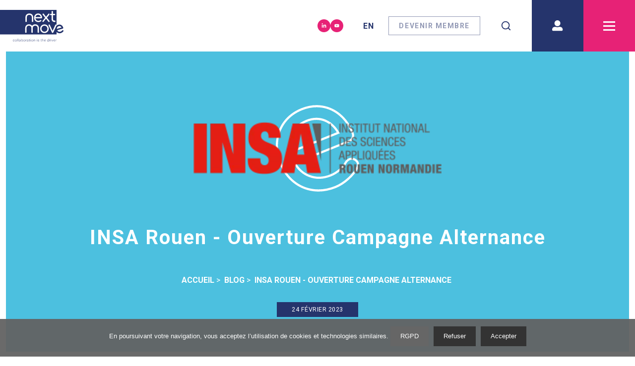

--- FILE ---
content_type: text/html; charset=utf-8
request_url: https://nextmove.fr/blog/insa-rouen-campagne-alternance
body_size: 8543
content:
<!DOCTYPE html><html lang="fr"><head><link rel="preconnect" href="https://fonts.googleapis.com"/><link rel="preconnect" href="https://fonts.gstatic.com" crossorigin="true"/><link rel="shortcut icon" type="image/png" sizes="16x16" href="/img/favicon_16.png"/><link rel="shortcut icon" type="image/png" sizes="32x32" href="/img/favicon_32.png"/><meta name="google-site-verification"/><link rel="preconnect" href="https://fonts.gstatic.com" crossorigin /><meta charSet="utf-8"/><meta name="viewport" content="width=device-width, initial-scale=1, shrink-to-fit=no"/><meta name="twitter:card" content="summary_large_image"/><meta property="og:type" content="website"/><title>INSA Rouen - Ouverture Campagne Alternance</title><meta name="robots" content="index,follow"/><meta name="googlebot" content="index,follow"/><meta name="description" content="L&#x27;INSA Rouen Normandie ouvre sa nouvelle campagne d&#x27;alternance.
Toute l&#x27;équipe de la Direction des Relations Entreprises est à votre écoute pour vous accompagner sur vos projets de recrutement.
"/><meta property="og:title" content="INSA Rouen - Ouverture Campagne Alternance"/><meta property="og:description" content="L&#x27;INSA Rouen Normandie ouvre sa nouvelle campagne d&#x27;alternance.
Toute l&#x27;équipe de la Direction des Relations Entreprises est à votre écoute pour vous accompagner sur vos projets de recrutement.
"/><meta property="og:url" content="https://nextmove.fr/blog/insa-rouen-campagne-alternance"/><meta property="og:image" content="https://images.next-move.fr/images/logo_insa_rouen_b015fe9858.png"/><meta property="og:locale" content="fr"/><meta property="og:site_name" content="Nextmove"/><meta name="next-head-count" content="14"/><link rel="preload" href="/_next/static/css/5582273db9bb6ccc.css" as="style"/><link rel="stylesheet" href="/_next/static/css/5582273db9bb6ccc.css" data-n-g=""/><link rel="preload" href="/_next/static/css/74c848798f32ed3a.css" as="style"/><link rel="stylesheet" href="/_next/static/css/74c848798f32ed3a.css" data-n-p=""/><link rel="preload" href="/_next/static/css/5046a9b36a4ad5ef.css" as="style"/><link rel="stylesheet" href="/_next/static/css/5046a9b36a4ad5ef.css"/><link rel="preload" href="/_next/static/css/4070d4a893eca2ab.css" as="style"/><link rel="stylesheet" href="/_next/static/css/4070d4a893eca2ab.css"/><noscript data-n-css=""></noscript><script defer="" nomodule="" src="/_next/static/chunks/polyfills-a40ef1678bae11e696dba45124eadd70.js"></script><script defer="" src="/_next/static/chunks/876.d77bc4f2cafbd772.js"></script><script defer="" src="/_next/static/chunks/3488.82cfa22444b501be.js"></script><script defer="" src="/_next/static/chunks/8100-7c2443585289bfdf.js"></script><script defer="" src="/_next/static/chunks/1770.cb36830eb708a5e2.js"></script><script src="/_next/static/chunks/webpack-4632364e66d3cb61.js" defer=""></script><script src="/_next/static/chunks/framework-d9c9992982ceff03.js" defer=""></script><script src="/_next/static/chunks/main-aa411ecc01a88cb9.js" defer=""></script><script src="/_next/static/chunks/pages/_app-e7364dbe2cafc1be.js" defer=""></script><script src="/_next/static/chunks/0f1ac474-03417d192e28f81f.js" defer=""></script><script src="/_next/static/chunks/3924-005ec349b05d263e.js" defer=""></script><script src="/_next/static/chunks/6945-30c4287b7b81bce0.js" defer=""></script><script src="/_next/static/chunks/pages/blog/%5Bslug%5D-90c2657361892e0b.js" defer=""></script><script src="/_next/static/_VMw9G6ePQQwJkb0_vLSU/_buildManifest.js" defer=""></script><script src="/_next/static/_VMw9G6ePQQwJkb0_vLSU/_ssgManifest.js" defer=""></script><script src="/_next/static/_VMw9G6ePQQwJkb0_vLSU/_middlewareManifest.js" defer=""></script><style data-href="https://fonts.googleapis.com/css2?family=Roboto:wght@400;700;900&display=swap">@font-face{font-family:'Roboto';font-style:normal;font-weight:400;font-stretch:normal;font-display:swap;src:url(https://fonts.gstatic.com/l/font?kit=KFOMCnqEu92Fr1ME7kSn66aGLdTylUAMQXC89YmC2DPNWubEbWmQ&skey=a0a0114a1dcab3ac&v=v50) format('woff')}@font-face{font-family:'Roboto';font-style:normal;font-weight:700;font-stretch:normal;font-display:swap;src:url(https://fonts.gstatic.com/l/font?kit=KFOMCnqEu92Fr1ME7kSn66aGLdTylUAMQXC89YmC2DPNWuYjammQ&skey=a0a0114a1dcab3ac&v=v50) format('woff')}@font-face{font-family:'Roboto';font-style:normal;font-weight:900;font-stretch:normal;font-display:swap;src:url(https://fonts.gstatic.com/l/font?kit=KFOMCnqEu92Fr1ME7kSn66aGLdTylUAMQXC89YmC2DPNWuZtammQ&skey=a0a0114a1dcab3ac&v=v50) format('woff')}@font-face{font-family:'Roboto';font-style:normal;font-weight:400;font-stretch:100%;font-display:swap;src:url(https://fonts.gstatic.com/s/roboto/v50/KFO7CnqEu92Fr1ME7kSn66aGLdTylUAMa3GUBHMdazTgWw.woff2) format('woff2');unicode-range:U+0460-052F,U+1C80-1C8A,U+20B4,U+2DE0-2DFF,U+A640-A69F,U+FE2E-FE2F}@font-face{font-family:'Roboto';font-style:normal;font-weight:400;font-stretch:100%;font-display:swap;src:url(https://fonts.gstatic.com/s/roboto/v50/KFO7CnqEu92Fr1ME7kSn66aGLdTylUAMa3iUBHMdazTgWw.woff2) format('woff2');unicode-range:U+0301,U+0400-045F,U+0490-0491,U+04B0-04B1,U+2116}@font-face{font-family:'Roboto';font-style:normal;font-weight:400;font-stretch:100%;font-display:swap;src:url(https://fonts.gstatic.com/s/roboto/v50/KFO7CnqEu92Fr1ME7kSn66aGLdTylUAMa3CUBHMdazTgWw.woff2) format('woff2');unicode-range:U+1F00-1FFF}@font-face{font-family:'Roboto';font-style:normal;font-weight:400;font-stretch:100%;font-display:swap;src:url(https://fonts.gstatic.com/s/roboto/v50/KFO7CnqEu92Fr1ME7kSn66aGLdTylUAMa3-UBHMdazTgWw.woff2) format('woff2');unicode-range:U+0370-0377,U+037A-037F,U+0384-038A,U+038C,U+038E-03A1,U+03A3-03FF}@font-face{font-family:'Roboto';font-style:normal;font-weight:400;font-stretch:100%;font-display:swap;src:url(https://fonts.gstatic.com/s/roboto/v50/KFO7CnqEu92Fr1ME7kSn66aGLdTylUAMawCUBHMdazTgWw.woff2) format('woff2');unicode-range:U+0302-0303,U+0305,U+0307-0308,U+0310,U+0312,U+0315,U+031A,U+0326-0327,U+032C,U+032F-0330,U+0332-0333,U+0338,U+033A,U+0346,U+034D,U+0391-03A1,U+03A3-03A9,U+03B1-03C9,U+03D1,U+03D5-03D6,U+03F0-03F1,U+03F4-03F5,U+2016-2017,U+2034-2038,U+203C,U+2040,U+2043,U+2047,U+2050,U+2057,U+205F,U+2070-2071,U+2074-208E,U+2090-209C,U+20D0-20DC,U+20E1,U+20E5-20EF,U+2100-2112,U+2114-2115,U+2117-2121,U+2123-214F,U+2190,U+2192,U+2194-21AE,U+21B0-21E5,U+21F1-21F2,U+21F4-2211,U+2213-2214,U+2216-22FF,U+2308-230B,U+2310,U+2319,U+231C-2321,U+2336-237A,U+237C,U+2395,U+239B-23B7,U+23D0,U+23DC-23E1,U+2474-2475,U+25AF,U+25B3,U+25B7,U+25BD,U+25C1,U+25CA,U+25CC,U+25FB,U+266D-266F,U+27C0-27FF,U+2900-2AFF,U+2B0E-2B11,U+2B30-2B4C,U+2BFE,U+3030,U+FF5B,U+FF5D,U+1D400-1D7FF,U+1EE00-1EEFF}@font-face{font-family:'Roboto';font-style:normal;font-weight:400;font-stretch:100%;font-display:swap;src:url(https://fonts.gstatic.com/s/roboto/v50/KFO7CnqEu92Fr1ME7kSn66aGLdTylUAMaxKUBHMdazTgWw.woff2) format('woff2');unicode-range:U+0001-000C,U+000E-001F,U+007F-009F,U+20DD-20E0,U+20E2-20E4,U+2150-218F,U+2190,U+2192,U+2194-2199,U+21AF,U+21E6-21F0,U+21F3,U+2218-2219,U+2299,U+22C4-22C6,U+2300-243F,U+2440-244A,U+2460-24FF,U+25A0-27BF,U+2800-28FF,U+2921-2922,U+2981,U+29BF,U+29EB,U+2B00-2BFF,U+4DC0-4DFF,U+FFF9-FFFB,U+10140-1018E,U+10190-1019C,U+101A0,U+101D0-101FD,U+102E0-102FB,U+10E60-10E7E,U+1D2C0-1D2D3,U+1D2E0-1D37F,U+1F000-1F0FF,U+1F100-1F1AD,U+1F1E6-1F1FF,U+1F30D-1F30F,U+1F315,U+1F31C,U+1F31E,U+1F320-1F32C,U+1F336,U+1F378,U+1F37D,U+1F382,U+1F393-1F39F,U+1F3A7-1F3A8,U+1F3AC-1F3AF,U+1F3C2,U+1F3C4-1F3C6,U+1F3CA-1F3CE,U+1F3D4-1F3E0,U+1F3ED,U+1F3F1-1F3F3,U+1F3F5-1F3F7,U+1F408,U+1F415,U+1F41F,U+1F426,U+1F43F,U+1F441-1F442,U+1F444,U+1F446-1F449,U+1F44C-1F44E,U+1F453,U+1F46A,U+1F47D,U+1F4A3,U+1F4B0,U+1F4B3,U+1F4B9,U+1F4BB,U+1F4BF,U+1F4C8-1F4CB,U+1F4D6,U+1F4DA,U+1F4DF,U+1F4E3-1F4E6,U+1F4EA-1F4ED,U+1F4F7,U+1F4F9-1F4FB,U+1F4FD-1F4FE,U+1F503,U+1F507-1F50B,U+1F50D,U+1F512-1F513,U+1F53E-1F54A,U+1F54F-1F5FA,U+1F610,U+1F650-1F67F,U+1F687,U+1F68D,U+1F691,U+1F694,U+1F698,U+1F6AD,U+1F6B2,U+1F6B9-1F6BA,U+1F6BC,U+1F6C6-1F6CF,U+1F6D3-1F6D7,U+1F6E0-1F6EA,U+1F6F0-1F6F3,U+1F6F7-1F6FC,U+1F700-1F7FF,U+1F800-1F80B,U+1F810-1F847,U+1F850-1F859,U+1F860-1F887,U+1F890-1F8AD,U+1F8B0-1F8BB,U+1F8C0-1F8C1,U+1F900-1F90B,U+1F93B,U+1F946,U+1F984,U+1F996,U+1F9E9,U+1FA00-1FA6F,U+1FA70-1FA7C,U+1FA80-1FA89,U+1FA8F-1FAC6,U+1FACE-1FADC,U+1FADF-1FAE9,U+1FAF0-1FAF8,U+1FB00-1FBFF}@font-face{font-family:'Roboto';font-style:normal;font-weight:400;font-stretch:100%;font-display:swap;src:url(https://fonts.gstatic.com/s/roboto/v50/KFO7CnqEu92Fr1ME7kSn66aGLdTylUAMa3OUBHMdazTgWw.woff2) format('woff2');unicode-range:U+0102-0103,U+0110-0111,U+0128-0129,U+0168-0169,U+01A0-01A1,U+01AF-01B0,U+0300-0301,U+0303-0304,U+0308-0309,U+0323,U+0329,U+1EA0-1EF9,U+20AB}@font-face{font-family:'Roboto';font-style:normal;font-weight:400;font-stretch:100%;font-display:swap;src:url(https://fonts.gstatic.com/s/roboto/v50/KFO7CnqEu92Fr1ME7kSn66aGLdTylUAMa3KUBHMdazTgWw.woff2) format('woff2');unicode-range:U+0100-02BA,U+02BD-02C5,U+02C7-02CC,U+02CE-02D7,U+02DD-02FF,U+0304,U+0308,U+0329,U+1D00-1DBF,U+1E00-1E9F,U+1EF2-1EFF,U+2020,U+20A0-20AB,U+20AD-20C0,U+2113,U+2C60-2C7F,U+A720-A7FF}@font-face{font-family:'Roboto';font-style:normal;font-weight:400;font-stretch:100%;font-display:swap;src:url(https://fonts.gstatic.com/s/roboto/v50/KFO7CnqEu92Fr1ME7kSn66aGLdTylUAMa3yUBHMdazQ.woff2) format('woff2');unicode-range:U+0000-00FF,U+0131,U+0152-0153,U+02BB-02BC,U+02C6,U+02DA,U+02DC,U+0304,U+0308,U+0329,U+2000-206F,U+20AC,U+2122,U+2191,U+2193,U+2212,U+2215,U+FEFF,U+FFFD}@font-face{font-family:'Roboto';font-style:normal;font-weight:700;font-stretch:100%;font-display:swap;src:url(https://fonts.gstatic.com/s/roboto/v50/KFO7CnqEu92Fr1ME7kSn66aGLdTylUAMa3GUBHMdazTgWw.woff2) format('woff2');unicode-range:U+0460-052F,U+1C80-1C8A,U+20B4,U+2DE0-2DFF,U+A640-A69F,U+FE2E-FE2F}@font-face{font-family:'Roboto';font-style:normal;font-weight:700;font-stretch:100%;font-display:swap;src:url(https://fonts.gstatic.com/s/roboto/v50/KFO7CnqEu92Fr1ME7kSn66aGLdTylUAMa3iUBHMdazTgWw.woff2) format('woff2');unicode-range:U+0301,U+0400-045F,U+0490-0491,U+04B0-04B1,U+2116}@font-face{font-family:'Roboto';font-style:normal;font-weight:700;font-stretch:100%;font-display:swap;src:url(https://fonts.gstatic.com/s/roboto/v50/KFO7CnqEu92Fr1ME7kSn66aGLdTylUAMa3CUBHMdazTgWw.woff2) format('woff2');unicode-range:U+1F00-1FFF}@font-face{font-family:'Roboto';font-style:normal;font-weight:700;font-stretch:100%;font-display:swap;src:url(https://fonts.gstatic.com/s/roboto/v50/KFO7CnqEu92Fr1ME7kSn66aGLdTylUAMa3-UBHMdazTgWw.woff2) format('woff2');unicode-range:U+0370-0377,U+037A-037F,U+0384-038A,U+038C,U+038E-03A1,U+03A3-03FF}@font-face{font-family:'Roboto';font-style:normal;font-weight:700;font-stretch:100%;font-display:swap;src:url(https://fonts.gstatic.com/s/roboto/v50/KFO7CnqEu92Fr1ME7kSn66aGLdTylUAMawCUBHMdazTgWw.woff2) format('woff2');unicode-range:U+0302-0303,U+0305,U+0307-0308,U+0310,U+0312,U+0315,U+031A,U+0326-0327,U+032C,U+032F-0330,U+0332-0333,U+0338,U+033A,U+0346,U+034D,U+0391-03A1,U+03A3-03A9,U+03B1-03C9,U+03D1,U+03D5-03D6,U+03F0-03F1,U+03F4-03F5,U+2016-2017,U+2034-2038,U+203C,U+2040,U+2043,U+2047,U+2050,U+2057,U+205F,U+2070-2071,U+2074-208E,U+2090-209C,U+20D0-20DC,U+20E1,U+20E5-20EF,U+2100-2112,U+2114-2115,U+2117-2121,U+2123-214F,U+2190,U+2192,U+2194-21AE,U+21B0-21E5,U+21F1-21F2,U+21F4-2211,U+2213-2214,U+2216-22FF,U+2308-230B,U+2310,U+2319,U+231C-2321,U+2336-237A,U+237C,U+2395,U+239B-23B7,U+23D0,U+23DC-23E1,U+2474-2475,U+25AF,U+25B3,U+25B7,U+25BD,U+25C1,U+25CA,U+25CC,U+25FB,U+266D-266F,U+27C0-27FF,U+2900-2AFF,U+2B0E-2B11,U+2B30-2B4C,U+2BFE,U+3030,U+FF5B,U+FF5D,U+1D400-1D7FF,U+1EE00-1EEFF}@font-face{font-family:'Roboto';font-style:normal;font-weight:700;font-stretch:100%;font-display:swap;src:url(https://fonts.gstatic.com/s/roboto/v50/KFO7CnqEu92Fr1ME7kSn66aGLdTylUAMaxKUBHMdazTgWw.woff2) format('woff2');unicode-range:U+0001-000C,U+000E-001F,U+007F-009F,U+20DD-20E0,U+20E2-20E4,U+2150-218F,U+2190,U+2192,U+2194-2199,U+21AF,U+21E6-21F0,U+21F3,U+2218-2219,U+2299,U+22C4-22C6,U+2300-243F,U+2440-244A,U+2460-24FF,U+25A0-27BF,U+2800-28FF,U+2921-2922,U+2981,U+29BF,U+29EB,U+2B00-2BFF,U+4DC0-4DFF,U+FFF9-FFFB,U+10140-1018E,U+10190-1019C,U+101A0,U+101D0-101FD,U+102E0-102FB,U+10E60-10E7E,U+1D2C0-1D2D3,U+1D2E0-1D37F,U+1F000-1F0FF,U+1F100-1F1AD,U+1F1E6-1F1FF,U+1F30D-1F30F,U+1F315,U+1F31C,U+1F31E,U+1F320-1F32C,U+1F336,U+1F378,U+1F37D,U+1F382,U+1F393-1F39F,U+1F3A7-1F3A8,U+1F3AC-1F3AF,U+1F3C2,U+1F3C4-1F3C6,U+1F3CA-1F3CE,U+1F3D4-1F3E0,U+1F3ED,U+1F3F1-1F3F3,U+1F3F5-1F3F7,U+1F408,U+1F415,U+1F41F,U+1F426,U+1F43F,U+1F441-1F442,U+1F444,U+1F446-1F449,U+1F44C-1F44E,U+1F453,U+1F46A,U+1F47D,U+1F4A3,U+1F4B0,U+1F4B3,U+1F4B9,U+1F4BB,U+1F4BF,U+1F4C8-1F4CB,U+1F4D6,U+1F4DA,U+1F4DF,U+1F4E3-1F4E6,U+1F4EA-1F4ED,U+1F4F7,U+1F4F9-1F4FB,U+1F4FD-1F4FE,U+1F503,U+1F507-1F50B,U+1F50D,U+1F512-1F513,U+1F53E-1F54A,U+1F54F-1F5FA,U+1F610,U+1F650-1F67F,U+1F687,U+1F68D,U+1F691,U+1F694,U+1F698,U+1F6AD,U+1F6B2,U+1F6B9-1F6BA,U+1F6BC,U+1F6C6-1F6CF,U+1F6D3-1F6D7,U+1F6E0-1F6EA,U+1F6F0-1F6F3,U+1F6F7-1F6FC,U+1F700-1F7FF,U+1F800-1F80B,U+1F810-1F847,U+1F850-1F859,U+1F860-1F887,U+1F890-1F8AD,U+1F8B0-1F8BB,U+1F8C0-1F8C1,U+1F900-1F90B,U+1F93B,U+1F946,U+1F984,U+1F996,U+1F9E9,U+1FA00-1FA6F,U+1FA70-1FA7C,U+1FA80-1FA89,U+1FA8F-1FAC6,U+1FACE-1FADC,U+1FADF-1FAE9,U+1FAF0-1FAF8,U+1FB00-1FBFF}@font-face{font-family:'Roboto';font-style:normal;font-weight:700;font-stretch:100%;font-display:swap;src:url(https://fonts.gstatic.com/s/roboto/v50/KFO7CnqEu92Fr1ME7kSn66aGLdTylUAMa3OUBHMdazTgWw.woff2) format('woff2');unicode-range:U+0102-0103,U+0110-0111,U+0128-0129,U+0168-0169,U+01A0-01A1,U+01AF-01B0,U+0300-0301,U+0303-0304,U+0308-0309,U+0323,U+0329,U+1EA0-1EF9,U+20AB}@font-face{font-family:'Roboto';font-style:normal;font-weight:700;font-stretch:100%;font-display:swap;src:url(https://fonts.gstatic.com/s/roboto/v50/KFO7CnqEu92Fr1ME7kSn66aGLdTylUAMa3KUBHMdazTgWw.woff2) format('woff2');unicode-range:U+0100-02BA,U+02BD-02C5,U+02C7-02CC,U+02CE-02D7,U+02DD-02FF,U+0304,U+0308,U+0329,U+1D00-1DBF,U+1E00-1E9F,U+1EF2-1EFF,U+2020,U+20A0-20AB,U+20AD-20C0,U+2113,U+2C60-2C7F,U+A720-A7FF}@font-face{font-family:'Roboto';font-style:normal;font-weight:700;font-stretch:100%;font-display:swap;src:url(https://fonts.gstatic.com/s/roboto/v50/KFO7CnqEu92Fr1ME7kSn66aGLdTylUAMa3yUBHMdazQ.woff2) format('woff2');unicode-range:U+0000-00FF,U+0131,U+0152-0153,U+02BB-02BC,U+02C6,U+02DA,U+02DC,U+0304,U+0308,U+0329,U+2000-206F,U+20AC,U+2122,U+2191,U+2193,U+2212,U+2215,U+FEFF,U+FFFD}@font-face{font-family:'Roboto';font-style:normal;font-weight:900;font-stretch:100%;font-display:swap;src:url(https://fonts.gstatic.com/s/roboto/v50/KFO7CnqEu92Fr1ME7kSn66aGLdTylUAMa3GUBHMdazTgWw.woff2) format('woff2');unicode-range:U+0460-052F,U+1C80-1C8A,U+20B4,U+2DE0-2DFF,U+A640-A69F,U+FE2E-FE2F}@font-face{font-family:'Roboto';font-style:normal;font-weight:900;font-stretch:100%;font-display:swap;src:url(https://fonts.gstatic.com/s/roboto/v50/KFO7CnqEu92Fr1ME7kSn66aGLdTylUAMa3iUBHMdazTgWw.woff2) format('woff2');unicode-range:U+0301,U+0400-045F,U+0490-0491,U+04B0-04B1,U+2116}@font-face{font-family:'Roboto';font-style:normal;font-weight:900;font-stretch:100%;font-display:swap;src:url(https://fonts.gstatic.com/s/roboto/v50/KFO7CnqEu92Fr1ME7kSn66aGLdTylUAMa3CUBHMdazTgWw.woff2) format('woff2');unicode-range:U+1F00-1FFF}@font-face{font-family:'Roboto';font-style:normal;font-weight:900;font-stretch:100%;font-display:swap;src:url(https://fonts.gstatic.com/s/roboto/v50/KFO7CnqEu92Fr1ME7kSn66aGLdTylUAMa3-UBHMdazTgWw.woff2) format('woff2');unicode-range:U+0370-0377,U+037A-037F,U+0384-038A,U+038C,U+038E-03A1,U+03A3-03FF}@font-face{font-family:'Roboto';font-style:normal;font-weight:900;font-stretch:100%;font-display:swap;src:url(https://fonts.gstatic.com/s/roboto/v50/KFO7CnqEu92Fr1ME7kSn66aGLdTylUAMawCUBHMdazTgWw.woff2) format('woff2');unicode-range:U+0302-0303,U+0305,U+0307-0308,U+0310,U+0312,U+0315,U+031A,U+0326-0327,U+032C,U+032F-0330,U+0332-0333,U+0338,U+033A,U+0346,U+034D,U+0391-03A1,U+03A3-03A9,U+03B1-03C9,U+03D1,U+03D5-03D6,U+03F0-03F1,U+03F4-03F5,U+2016-2017,U+2034-2038,U+203C,U+2040,U+2043,U+2047,U+2050,U+2057,U+205F,U+2070-2071,U+2074-208E,U+2090-209C,U+20D0-20DC,U+20E1,U+20E5-20EF,U+2100-2112,U+2114-2115,U+2117-2121,U+2123-214F,U+2190,U+2192,U+2194-21AE,U+21B0-21E5,U+21F1-21F2,U+21F4-2211,U+2213-2214,U+2216-22FF,U+2308-230B,U+2310,U+2319,U+231C-2321,U+2336-237A,U+237C,U+2395,U+239B-23B7,U+23D0,U+23DC-23E1,U+2474-2475,U+25AF,U+25B3,U+25B7,U+25BD,U+25C1,U+25CA,U+25CC,U+25FB,U+266D-266F,U+27C0-27FF,U+2900-2AFF,U+2B0E-2B11,U+2B30-2B4C,U+2BFE,U+3030,U+FF5B,U+FF5D,U+1D400-1D7FF,U+1EE00-1EEFF}@font-face{font-family:'Roboto';font-style:normal;font-weight:900;font-stretch:100%;font-display:swap;src:url(https://fonts.gstatic.com/s/roboto/v50/KFO7CnqEu92Fr1ME7kSn66aGLdTylUAMaxKUBHMdazTgWw.woff2) format('woff2');unicode-range:U+0001-000C,U+000E-001F,U+007F-009F,U+20DD-20E0,U+20E2-20E4,U+2150-218F,U+2190,U+2192,U+2194-2199,U+21AF,U+21E6-21F0,U+21F3,U+2218-2219,U+2299,U+22C4-22C6,U+2300-243F,U+2440-244A,U+2460-24FF,U+25A0-27BF,U+2800-28FF,U+2921-2922,U+2981,U+29BF,U+29EB,U+2B00-2BFF,U+4DC0-4DFF,U+FFF9-FFFB,U+10140-1018E,U+10190-1019C,U+101A0,U+101D0-101FD,U+102E0-102FB,U+10E60-10E7E,U+1D2C0-1D2D3,U+1D2E0-1D37F,U+1F000-1F0FF,U+1F100-1F1AD,U+1F1E6-1F1FF,U+1F30D-1F30F,U+1F315,U+1F31C,U+1F31E,U+1F320-1F32C,U+1F336,U+1F378,U+1F37D,U+1F382,U+1F393-1F39F,U+1F3A7-1F3A8,U+1F3AC-1F3AF,U+1F3C2,U+1F3C4-1F3C6,U+1F3CA-1F3CE,U+1F3D4-1F3E0,U+1F3ED,U+1F3F1-1F3F3,U+1F3F5-1F3F7,U+1F408,U+1F415,U+1F41F,U+1F426,U+1F43F,U+1F441-1F442,U+1F444,U+1F446-1F449,U+1F44C-1F44E,U+1F453,U+1F46A,U+1F47D,U+1F4A3,U+1F4B0,U+1F4B3,U+1F4B9,U+1F4BB,U+1F4BF,U+1F4C8-1F4CB,U+1F4D6,U+1F4DA,U+1F4DF,U+1F4E3-1F4E6,U+1F4EA-1F4ED,U+1F4F7,U+1F4F9-1F4FB,U+1F4FD-1F4FE,U+1F503,U+1F507-1F50B,U+1F50D,U+1F512-1F513,U+1F53E-1F54A,U+1F54F-1F5FA,U+1F610,U+1F650-1F67F,U+1F687,U+1F68D,U+1F691,U+1F694,U+1F698,U+1F6AD,U+1F6B2,U+1F6B9-1F6BA,U+1F6BC,U+1F6C6-1F6CF,U+1F6D3-1F6D7,U+1F6E0-1F6EA,U+1F6F0-1F6F3,U+1F6F7-1F6FC,U+1F700-1F7FF,U+1F800-1F80B,U+1F810-1F847,U+1F850-1F859,U+1F860-1F887,U+1F890-1F8AD,U+1F8B0-1F8BB,U+1F8C0-1F8C1,U+1F900-1F90B,U+1F93B,U+1F946,U+1F984,U+1F996,U+1F9E9,U+1FA00-1FA6F,U+1FA70-1FA7C,U+1FA80-1FA89,U+1FA8F-1FAC6,U+1FACE-1FADC,U+1FADF-1FAE9,U+1FAF0-1FAF8,U+1FB00-1FBFF}@font-face{font-family:'Roboto';font-style:normal;font-weight:900;font-stretch:100%;font-display:swap;src:url(https://fonts.gstatic.com/s/roboto/v50/KFO7CnqEu92Fr1ME7kSn66aGLdTylUAMa3OUBHMdazTgWw.woff2) format('woff2');unicode-range:U+0102-0103,U+0110-0111,U+0128-0129,U+0168-0169,U+01A0-01A1,U+01AF-01B0,U+0300-0301,U+0303-0304,U+0308-0309,U+0323,U+0329,U+1EA0-1EF9,U+20AB}@font-face{font-family:'Roboto';font-style:normal;font-weight:900;font-stretch:100%;font-display:swap;src:url(https://fonts.gstatic.com/s/roboto/v50/KFO7CnqEu92Fr1ME7kSn66aGLdTylUAMa3KUBHMdazTgWw.woff2) format('woff2');unicode-range:U+0100-02BA,U+02BD-02C5,U+02C7-02CC,U+02CE-02D7,U+02DD-02FF,U+0304,U+0308,U+0329,U+1D00-1DBF,U+1E00-1E9F,U+1EF2-1EFF,U+2020,U+20A0-20AB,U+20AD-20C0,U+2113,U+2C60-2C7F,U+A720-A7FF}@font-face{font-family:'Roboto';font-style:normal;font-weight:900;font-stretch:100%;font-display:swap;src:url(https://fonts.gstatic.com/s/roboto/v50/KFO7CnqEu92Fr1ME7kSn66aGLdTylUAMa3yUBHMdazQ.woff2) format('woff2');unicode-range:U+0000-00FF,U+0131,U+0152-0153,U+02BB-02BC,U+02C6,U+02DA,U+02DC,U+0304,U+0308,U+0329,U+2000-206F,U+20AC,U+2122,U+2191,U+2193,U+2212,U+2215,U+FEFF,U+FFFD}</style></head><body><div id="__next"><div class="Toastify"></div><div class="container SectionDescriptionBlog_section__1MK7K"><div class="SectionDescriptionBlog_header__30Y_B"><div class="SectionDescriptionBlog_img__2ft7K"><div class="NextImage_imgWrapper__1-6TT"><span style="box-sizing:border-box;display:block;overflow:hidden;width:initial;height:initial;background:none;opacity:1;border:0;margin:0;padding:0;position:absolute;top:0;left:0;bottom:0;right:0"><img alt="INSA Rouen - Ouverture Campagne Alternance" src="[data-uri]" decoding="async" data-nimg="fill" class="NextImage_img__3uSB6" style="position:absolute;top:0;left:0;bottom:0;right:0;box-sizing:border-box;padding:0;border:none;margin:auto;display:block;width:0;height:0;min-width:100%;max-width:100%;min-height:100%;max-height:100%;object-fit:contain;object-position:center"/><noscript><img alt="INSA Rouen - Ouverture Campagne Alternance" sizes="100vw" srcSet="/_next/image?url=https%3A%2F%2Fimages.next-move.fr%2Fimages%2Flogo_insa_rouen_b015fe9858.png&amp;w=640&amp;q=85 640w, /_next/image?url=https%3A%2F%2Fimages.next-move.fr%2Fimages%2Flogo_insa_rouen_b015fe9858.png&amp;w=750&amp;q=85 750w, /_next/image?url=https%3A%2F%2Fimages.next-move.fr%2Fimages%2Flogo_insa_rouen_b015fe9858.png&amp;w=828&amp;q=85 828w, /_next/image?url=https%3A%2F%2Fimages.next-move.fr%2Fimages%2Flogo_insa_rouen_b015fe9858.png&amp;w=1080&amp;q=85 1080w, /_next/image?url=https%3A%2F%2Fimages.next-move.fr%2Fimages%2Flogo_insa_rouen_b015fe9858.png&amp;w=1200&amp;q=85 1200w, /_next/image?url=https%3A%2F%2Fimages.next-move.fr%2Fimages%2Flogo_insa_rouen_b015fe9858.png&amp;w=1920&amp;q=85 1920w, /_next/image?url=https%3A%2F%2Fimages.next-move.fr%2Fimages%2Flogo_insa_rouen_b015fe9858.png&amp;w=2048&amp;q=85 2048w, /_next/image?url=https%3A%2F%2Fimages.next-move.fr%2Fimages%2Flogo_insa_rouen_b015fe9858.png&amp;w=3840&amp;q=85 3840w" src="/_next/image?url=https%3A%2F%2Fimages.next-move.fr%2Fimages%2Flogo_insa_rouen_b015fe9858.png&amp;w=3840&amp;q=85" decoding="async" data-nimg="fill" style="position:absolute;top:0;left:0;bottom:0;right:0;box-sizing:border-box;padding:0;border:none;margin:auto;display:block;width:0;height:0;min-width:100%;max-width:100%;min-height:100%;max-height:100%;object-fit:contain;object-position:center" class="NextImage_img__3uSB6" loading="lazy"/></noscript></span></div></div><h1 class="SectionDescriptionBlog_title__dLZtF">INSA Rouen - Ouverture Campagne Alternance</h1><nav class="breadcrumb_breadcrumb__2w0cX"><ol itemscope="" itemType="https://schema.org/BreadcrumbList"><li itemProp="itemListElement" itemscope="" itemType="https://schema.org/ListItem"><a itemProp="item" href="/"><span itemProp="name">Accueil</span></a><meta itemProp="position" content="1"/></li><li itemProp="itemListElement" itemscope="" itemType="https://schema.org/ListItem"><a itemProp="item" href="/blog/"><span itemProp="name">Blog</span></a><meta itemProp="position" content="2"/></li><li itemProp="itemListElement" itemscope="" itemType="https://schema.org/ListItem"><a itemProp="item" href="/blog/insa-rouen-campagne-alternance/"><span itemProp="name">INSA Rouen - Ouverture Campagne Alternance</span></a><meta itemProp="position" content="3"/></li></ol></nav><p class="SectionDescriptionBlog_date__1vwBk">24 février 2023</p></div><div class="SectionDescriptionBlog_description__L7kyk"><div class="apiContent"><h1>Contrat de professionalisation</h1>
<p>Si vous souhaitez recruter un étudiant en contrat de professionnalisation (12 mois, en dernière année de cursus ingénieur) sur l&#x27;une de nos 7 filières :
Chimie et génie chimique</p>
<ul>
<li>Génie énergétique (parcours EP)</li>
<li>Génie civil et urbain</li>
<li>Mathématiques appliquées</li>
<li>Informatique et technologie de l&#x27;information</li>
<li>Génie des procédés et gestion des risques</li>
<li>Mécanique</li>
</ul>
<p>Vous pouvez contacter : <a href="link">myriam.guilbaud@insa-rouen.fr</a></p>
<h1>Apprentissage</h1>
<p>Si vous souhaitez recruter un.e apprenti.e sur l&#x27;une de nos 4 filières par apprentissage (36 mois) :</p>
<ul>
<li>Formation Performance Industrielle et Innovation PERF-II // mécanique-génie industriel : Fiche de poste</li>
<li>Formation Performance Énergétique PERF-E // énergétique : Fiche de poste</li>
<li>Formation Performance Innovation et Sécurité des Procédés PERF-ISP // chimie, procédés, maîtrise des risques industriels et environnementaux : Fiche de poste</li>
<li>Formation Performance Numérique Industrielle PERF-NI // en partenariat avec ITII Normandie</li>
</ul>
<p>Vous pouvez nous adresser une fiche de poste sur : <a href="link">cfa@insa-rouen.fr</a></p></div><div class="row justify-content-around SectionDescriptionBlog_lastArticles__1_UQ8"><div class="col-12 col-md-6 col-lg-5"><a title="Programmation évènementielle NextMove 2026 - 1er semestre" class="SectionDescriptionBlog_articleCard__1iY-B" href="/blog/evenements-pole-competitivite-nextmove-programmation-premier-semestre-2026"><figure><div class="NextImage_imgWrapper__1-6TT"><span style="box-sizing:border-box;display:block;overflow:hidden;width:initial;height:initial;background:none;opacity:1;border:0;margin:0;padding:0;position:absolute;top:0;left:0;bottom:0;right:0"><img alt="Programmation évènementielle NextMove 2026 - 1er semestre" src="[data-uri]" decoding="async" data-nimg="fill" class="NextImage_img__3uSB6" style="position:absolute;top:0;left:0;bottom:0;right:0;box-sizing:border-box;padding:0;border:none;margin:auto;display:block;width:0;height:0;min-width:100%;max-width:100%;min-height:100%;max-height:100%;object-fit:contain;object-position:center"/><noscript><img alt="Programmation évènementielle NextMove 2026 - 1er semestre" sizes="100vw" srcSet="/_next/image?url=https%3A%2F%2Fimages.next-move.fr%2Fimages%2Fevents2023_c598bcdb1a.jpg&amp;w=640&amp;q=85 640w, /_next/image?url=https%3A%2F%2Fimages.next-move.fr%2Fimages%2Fevents2023_c598bcdb1a.jpg&amp;w=750&amp;q=85 750w, /_next/image?url=https%3A%2F%2Fimages.next-move.fr%2Fimages%2Fevents2023_c598bcdb1a.jpg&amp;w=828&amp;q=85 828w, /_next/image?url=https%3A%2F%2Fimages.next-move.fr%2Fimages%2Fevents2023_c598bcdb1a.jpg&amp;w=1080&amp;q=85 1080w, /_next/image?url=https%3A%2F%2Fimages.next-move.fr%2Fimages%2Fevents2023_c598bcdb1a.jpg&amp;w=1200&amp;q=85 1200w, /_next/image?url=https%3A%2F%2Fimages.next-move.fr%2Fimages%2Fevents2023_c598bcdb1a.jpg&amp;w=1920&amp;q=85 1920w, /_next/image?url=https%3A%2F%2Fimages.next-move.fr%2Fimages%2Fevents2023_c598bcdb1a.jpg&amp;w=2048&amp;q=85 2048w, /_next/image?url=https%3A%2F%2Fimages.next-move.fr%2Fimages%2Fevents2023_c598bcdb1a.jpg&amp;w=3840&amp;q=85 3840w" src="/_next/image?url=https%3A%2F%2Fimages.next-move.fr%2Fimages%2Fevents2023_c598bcdb1a.jpg&amp;w=3840&amp;q=85" decoding="async" data-nimg="fill" style="position:absolute;top:0;left:0;bottom:0;right:0;box-sizing:border-box;padding:0;border:none;margin:auto;display:block;width:0;height:0;min-width:100%;max-width:100%;min-height:100%;max-height:100%;object-fit:contain;object-position:center" class="NextImage_img__3uSB6" loading="lazy"/></noscript></span></div></figure><h3 class="SectionDescriptionBlog_title__dLZtF">Programmation évènementielle NextMove 2026 - 1er semestre</h3></a></div><div class="col-12 col-md-6 col-lg-5"><a title="Lettre Marché &amp; Analyses de la filière Automobile &amp; Mobilités PFA - Janvier 2026" class="SectionDescriptionBlog_articleCard__1iY-B" href="/blog/lettre-marche-et-analyse-filiere-automobile-mobilites-pfa-janvier-2026"><figure><div class="NextImage_imgWrapper__1-6TT"><span style="box-sizing:border-box;display:block;overflow:hidden;width:initial;height:initial;background:none;opacity:1;border:0;margin:0;padding:0;position:absolute;top:0;left:0;bottom:0;right:0"><img alt="Lettre Marché &amp; Analyses de la filière Automobile &amp; Mobilités PFA - Janvier 2026" src="[data-uri]" decoding="async" data-nimg="fill" class="NextImage_img__3uSB6" style="position:absolute;top:0;left:0;bottom:0;right:0;box-sizing:border-box;padding:0;border:none;margin:auto;display:block;width:0;height:0;min-width:100%;max-width:100%;min-height:100%;max-height:100%;object-fit:contain;object-position:center"/><noscript><img alt="Lettre Marché &amp; Analyses de la filière Automobile &amp; Mobilités PFA - Janvier 2026" sizes="100vw" srcSet="/_next/image?url=https%3A%2F%2Fimages.next-move.fr%2Fimages%2Flettre_marche_analyse_pfa_d809d1c6aa_87b4a272de.png&amp;w=640&amp;q=85 640w, /_next/image?url=https%3A%2F%2Fimages.next-move.fr%2Fimages%2Flettre_marche_analyse_pfa_d809d1c6aa_87b4a272de.png&amp;w=750&amp;q=85 750w, /_next/image?url=https%3A%2F%2Fimages.next-move.fr%2Fimages%2Flettre_marche_analyse_pfa_d809d1c6aa_87b4a272de.png&amp;w=828&amp;q=85 828w, /_next/image?url=https%3A%2F%2Fimages.next-move.fr%2Fimages%2Flettre_marche_analyse_pfa_d809d1c6aa_87b4a272de.png&amp;w=1080&amp;q=85 1080w, /_next/image?url=https%3A%2F%2Fimages.next-move.fr%2Fimages%2Flettre_marche_analyse_pfa_d809d1c6aa_87b4a272de.png&amp;w=1200&amp;q=85 1200w, /_next/image?url=https%3A%2F%2Fimages.next-move.fr%2Fimages%2Flettre_marche_analyse_pfa_d809d1c6aa_87b4a272de.png&amp;w=1920&amp;q=85 1920w, /_next/image?url=https%3A%2F%2Fimages.next-move.fr%2Fimages%2Flettre_marche_analyse_pfa_d809d1c6aa_87b4a272de.png&amp;w=2048&amp;q=85 2048w, /_next/image?url=https%3A%2F%2Fimages.next-move.fr%2Fimages%2Flettre_marche_analyse_pfa_d809d1c6aa_87b4a272de.png&amp;w=3840&amp;q=85 3840w" src="/_next/image?url=https%3A%2F%2Fimages.next-move.fr%2Fimages%2Flettre_marche_analyse_pfa_d809d1c6aa_87b4a272de.png&amp;w=3840&amp;q=85" decoding="async" data-nimg="fill" style="position:absolute;top:0;left:0;bottom:0;right:0;box-sizing:border-box;padding:0;border:none;margin:auto;display:block;width:0;height:0;min-width:100%;max-width:100%;min-height:100%;max-height:100%;object-fit:contain;object-position:center" class="NextImage_img__3uSB6" loading="lazy"/></noscript></span></div></figure><h3 class="SectionDescriptionBlog_title__dLZtF">Lettre Marché &amp; Analyses de la filière Automobile &amp; Mobilités PFA - Janvier 2026</h3></a></div><div class="col-12 col-md-6 col-lg-5"><a title="Meilleurs vœux ! En 2026, NextMove met le cap sur la proximité et la performance" class="SectionDescriptionBlog_articleCard__1iY-B" href="/blog/meilleurs-voeux-en-2026-next-move-met-le-cap-sur-la-proximite-et-la-performance"><figure><div class="NextImage_imgWrapper__1-6TT"><span style="box-sizing:border-box;display:block;overflow:hidden;width:initial;height:initial;background:none;opacity:1;border:0;margin:0;padding:0;position:absolute;top:0;left:0;bottom:0;right:0"><img alt="Meilleurs vœux ! En 2026, NextMove met le cap sur la proximité et la performance" src="[data-uri]" decoding="async" data-nimg="fill" class="NextImage_img__3uSB6" style="position:absolute;top:0;left:0;bottom:0;right:0;box-sizing:border-box;padding:0;border:none;margin:auto;display:block;width:0;height:0;min-width:100%;max-width:100%;min-height:100%;max-height:100%;object-fit:contain;object-position:center"/><noscript><img alt="Meilleurs vœux ! En 2026, NextMove met le cap sur la proximité et la performance" sizes="100vw" srcSet="/_next/image?url=https%3A%2F%2Fimages.next-move.fr%2Fimages%2FVoeux_2026_Next_Move_Collaboration_is_the_driver_826a3ce06b.webp&amp;w=640&amp;q=85 640w, /_next/image?url=https%3A%2F%2Fimages.next-move.fr%2Fimages%2FVoeux_2026_Next_Move_Collaboration_is_the_driver_826a3ce06b.webp&amp;w=750&amp;q=85 750w, /_next/image?url=https%3A%2F%2Fimages.next-move.fr%2Fimages%2FVoeux_2026_Next_Move_Collaboration_is_the_driver_826a3ce06b.webp&amp;w=828&amp;q=85 828w, /_next/image?url=https%3A%2F%2Fimages.next-move.fr%2Fimages%2FVoeux_2026_Next_Move_Collaboration_is_the_driver_826a3ce06b.webp&amp;w=1080&amp;q=85 1080w, /_next/image?url=https%3A%2F%2Fimages.next-move.fr%2Fimages%2FVoeux_2026_Next_Move_Collaboration_is_the_driver_826a3ce06b.webp&amp;w=1200&amp;q=85 1200w, /_next/image?url=https%3A%2F%2Fimages.next-move.fr%2Fimages%2FVoeux_2026_Next_Move_Collaboration_is_the_driver_826a3ce06b.webp&amp;w=1920&amp;q=85 1920w, /_next/image?url=https%3A%2F%2Fimages.next-move.fr%2Fimages%2FVoeux_2026_Next_Move_Collaboration_is_the_driver_826a3ce06b.webp&amp;w=2048&amp;q=85 2048w, /_next/image?url=https%3A%2F%2Fimages.next-move.fr%2Fimages%2FVoeux_2026_Next_Move_Collaboration_is_the_driver_826a3ce06b.webp&amp;w=3840&amp;q=85 3840w" src="/_next/image?url=https%3A%2F%2Fimages.next-move.fr%2Fimages%2FVoeux_2026_Next_Move_Collaboration_is_the_driver_826a3ce06b.webp&amp;w=3840&amp;q=85" decoding="async" data-nimg="fill" style="position:absolute;top:0;left:0;bottom:0;right:0;box-sizing:border-box;padding:0;border:none;margin:auto;display:block;width:0;height:0;min-width:100%;max-width:100%;min-height:100%;max-height:100%;object-fit:contain;object-position:center" class="NextImage_img__3uSB6" loading="lazy"/></noscript></span></div></figure><h3 class="SectionDescriptionBlog_title__dLZtF">Meilleurs vœux ! En 2026, NextMove met le cap sur la proximité et la performance</h3></a></div><div class="col-12 col-md-6 col-lg-5"><a title="TAKOMA - les ingénieurs de la connaissance : une expertise et des métiers au service de l’excellence industrielle depuis plus de 25 ans " class="SectionDescriptionBlog_articleCard__1iY-B" href="/blog/takoma-les-ingenieurs-de-la-connaissance-une-expertise-et-des-metiers-au-service-de-l-excellence-industrielle-depuis-plus-de-25-ans"><figure><div class="NextImage_imgWrapper__1-6TT"><span style="box-sizing:border-box;display:block;overflow:hidden;width:initial;height:initial;background:none;opacity:1;border:0;margin:0;padding:0;position:absolute;top:0;left:0;bottom:0;right:0"><img alt="TAKOMA - les ingénieurs de la connaissance : une expertise et des métiers au service de l’excellence industrielle depuis plus de 25 ans " src="[data-uri]" decoding="async" data-nimg="fill" class="NextImage_img__3uSB6" style="position:absolute;top:0;left:0;bottom:0;right:0;box-sizing:border-box;padding:0;border:none;margin:auto;display:block;width:0;height:0;min-width:100%;max-width:100%;min-height:100%;max-height:100%;object-fit:contain;object-position:center"/><noscript><img alt="TAKOMA - les ingénieurs de la connaissance : une expertise et des métiers au service de l’excellence industrielle depuis plus de 25 ans " sizes="100vw" srcSet="/_next/image?url=https%3A%2F%2Fimages.next-move.fr%2Fimages%2Ftakoma_membre_nextmove_2caa498398.webp&amp;w=640&amp;q=85 640w, /_next/image?url=https%3A%2F%2Fimages.next-move.fr%2Fimages%2Ftakoma_membre_nextmove_2caa498398.webp&amp;w=750&amp;q=85 750w, /_next/image?url=https%3A%2F%2Fimages.next-move.fr%2Fimages%2Ftakoma_membre_nextmove_2caa498398.webp&amp;w=828&amp;q=85 828w, /_next/image?url=https%3A%2F%2Fimages.next-move.fr%2Fimages%2Ftakoma_membre_nextmove_2caa498398.webp&amp;w=1080&amp;q=85 1080w, /_next/image?url=https%3A%2F%2Fimages.next-move.fr%2Fimages%2Ftakoma_membre_nextmove_2caa498398.webp&amp;w=1200&amp;q=85 1200w, /_next/image?url=https%3A%2F%2Fimages.next-move.fr%2Fimages%2Ftakoma_membre_nextmove_2caa498398.webp&amp;w=1920&amp;q=85 1920w, /_next/image?url=https%3A%2F%2Fimages.next-move.fr%2Fimages%2Ftakoma_membre_nextmove_2caa498398.webp&amp;w=2048&amp;q=85 2048w, /_next/image?url=https%3A%2F%2Fimages.next-move.fr%2Fimages%2Ftakoma_membre_nextmove_2caa498398.webp&amp;w=3840&amp;q=85 3840w" src="/_next/image?url=https%3A%2F%2Fimages.next-move.fr%2Fimages%2Ftakoma_membre_nextmove_2caa498398.webp&amp;w=3840&amp;q=85" decoding="async" data-nimg="fill" style="position:absolute;top:0;left:0;bottom:0;right:0;box-sizing:border-box;padding:0;border:none;margin:auto;display:block;width:0;height:0;min-width:100%;max-width:100%;min-height:100%;max-height:100%;object-fit:contain;object-position:center" class="NextImage_img__3uSB6" loading="lazy"/></noscript></span></div></figure><h3 class="SectionDescriptionBlog_title__dLZtF">TAKOMA - les ingénieurs de la connaissance : une expertise et des métiers au service de l’excellence industrielle depuis plus de 25 ans </h3></a></div></div><div class="SectionDescriptionBlog_button__d6U-f"><a title="Toutes nos actualités" href="/blog"><button class="BtnOutlineEffectIversed_btnFill__1Qte6  " type="button"><span>Toutes nos actualités</span></button></a></div></div></div></div><script id="__NEXT_DATA__" type="application/json">{"props":{"pageProps":{"page":{"seo":{"title":"INSA Rouen - Ouverture Campagne Alternance","description":"L'INSA Rouen Normandie ouvre sa nouvelle campagne d'alternance.\nToute l'équipe de la Direction des Relations Entreprises est à votre écoute pour vous accompagner sur vos projets de recrutement.\n","JsonLD":null,"openGraph":{"ogImage":{"url":"https://images.next-move.fr/images/logo_insa_rouen_b015fe9858.png","alternativeText":"","__typename":"UploadFile"},"__typename":"ComponentSeoOpenGraph"},"__typename":"ComponentSeoSeo"},"title":"INSA Rouen - Ouverture Campagne Alternance","slug":"insa-rouen-campagne-alternance","shortDescription":"L'INSA Rouen Normandie ouvre sa nouvelle campagne d'alternance.\nToute l'équipe de la Direction des Relations Entreprises est à votre écoute pour vous accompagner sur vos projets de recrutement.\n","content":"# Contrat de professionalisation\nSi vous souhaitez recruter un étudiant en contrat de professionnalisation (12 mois, en dernière année de cursus ingénieur) sur l'une de nos 7 filières :\nChimie et génie chimique\n- Génie énergétique (parcours EP)\n- Génie civil et urbain\n- Mathématiques appliquées\n- Informatique et technologie de l'information\n- Génie des procédés et gestion des risques\n- Mécanique\n\nVous pouvez contacter : [myriam.guilbaud@insa-rouen.fr](link)\n \n# Apprentissage\nSi vous souhaitez recruter un.e apprenti.e sur l'une de nos 4 filières par apprentissage (36 mois) :\n- Formation Performance Industrielle et Innovation PERF-II // mécanique-génie industriel : Fiche de poste\n- Formation Performance Énergétique PERF-E // énergétique : Fiche de poste\n- Formation Performance Innovation et Sécurité des Procédés PERF-ISP // chimie, procédés, maîtrise des risques industriels et environnementaux : Fiche de poste\n- Formation Performance Numérique Industrielle PERF-NI // en partenariat avec ITII Normandie \n\nVous pouvez nous adresser une fiche de poste sur : [cfa@insa-rouen.fr](link)\n","published_at":"2023-03-09T13:32:28.000Z","publishedDate":"2023-02-24","category":{"title":"Membre","__typename":"BlogsCategory"},"region":"normandie","thumbnail":{"url":"https://images.next-move.fr/images/logo_insa_rouen_b015fe9858.png","alternativeText":"","width":296,"height":63,"formats":{"thumbnail":{"name":"thumbnail_logo insa rouen.png","hash":"thumbnail_logo_insa_rouen_b015fe9858","ext":".png","mime":"image/png","width":245,"height":52,"size":12.31,"path":null,"url":"https://images.next-move.fr/images/thumbnail_logo_insa_rouen_b015fe9858.png"}},"__typename":"UploadFile"},"localizations":[],"locale":"fr","favorite":false,"__typename":"Blog"},"structure":{"navbar":[{"label":"Services","href":"","externalLink":false,"isOnlyInBurgerMenu":false,"isPage":false,"isMentionPage":false,"sublink":[{"label":"Services membres / pour tous","href":"/services","externalLink":false,"__typename":"ComponentElementsStructureSublink"},{"label":"Formations","href":"/formations","externalLink":false,"__typename":"ComponentElementsStructureSublink"},{"label":"DIHNAMO - Innovation \u0026 Digital","href":"about/dihnamo-normandy-digital-innnovation-hub-mobility-entreprises-collectivites","externalLink":false,"__typename":"ComponentElementsStructureSublink"},{"label":"International","href":"/about/missions-internationales","externalLink":false,"__typename":"ComponentElementsStructureSublink"}],"__typename":"ComponentElementsStructureLink"},{"label":"Industrie","href":"","externalLink":false,"isOnlyInBurgerMenu":false,"isPage":false,"isMentionPage":false,"sublink":[{"label":"NextFab - Démonstrateur de formation Industrie 4.0","href":"/services/nextfab-formations-industrie-4.0-demonstrateur-ligne-production-modulable-pour-pme-eti","externalLink":false,"__typename":"ComponentElementsStructureSublink"},{"label":"Industrie \u0026 Service 4.0","href":"/industries/industry-services-4-0","externalLink":false,"__typename":"ComponentElementsStructureSublink"},{"label":"Fabrication Additive","href":"/industries/fabrication-additive","externalLink":false,"__typename":"ComponentElementsStructureSublink"}],"__typename":"ComponentElementsStructureLink"},{"label":"Appels à projets","href":"","externalLink":false,"isOnlyInBurgerMenu":false,"isPage":false,"isMentionPage":false,"sublink":[{"label":"Les appels à projets en cours","href":"/projects-calls","externalLink":false,"__typename":"ComponentElementsStructureSublink"},{"label":"Labellisation \u0026 Accompagnement de projets","href":"/projects-accreditation","externalLink":false,"__typename":"ComponentElementsStructureSublink"},{"label":"Technologies, marchés \u0026 tendances","href":"/about/market-technology-trends","externalLink":false,"__typename":"ComponentElementsStructureSublink"}],"__typename":"ComponentElementsStructureLink"},{"label":"Agenda \u0026 Actus","href":"","externalLink":false,"isOnlyInBurgerMenu":false,"isPage":false,"isMentionPage":false,"sublink":[{"label":"Actualités","href":"/blog","externalLink":false,"__typename":"ComponentElementsStructureSublink"},{"label":"Evènements","href":"/events","externalLink":false,"__typename":"ComponentElementsStructureSublink"},{"label":"Livre blanc ZFE-m","href":"about/zfe-m-comprendre-et-agir-2023-cerema-6t-universite-gustave-eiffel-metropole-rouen-normandie-roole","externalLink":false,"__typename":"ComponentElementsStructureSublink"},{"label":"Press room","href":"pressroom","externalLink":false,"__typename":"ComponentElementsStructureSublink"},{"label":"Archives newsletter","href":"/newsletters","externalLink":false,"__typename":"ComponentElementsStructureSublink"}],"__typename":"ComponentElementsStructureLink"},{"label":"A propos","href":"","externalLink":false,"isOnlyInBurgerMenu":false,"isPage":false,"isMentionPage":false,"sublink":[{"label":"Qui sommes-nous","href":"/about","externalLink":false,"__typename":"ComponentElementsStructureSublink"},{"label":"Marché, technologie et tendances","href":"/about/market-technology-trends","externalLink":false,"__typename":"ComponentElementsStructureSublink"},{"label":"Nos membres","href":"/membres","externalLink":false,"__typename":"ComponentElementsStructureSublink"},{"label":"Success Stories","href":"/about/book-success-stories","externalLink":false,"__typename":"ComponentElementsStructureSublink"},{"label":"Nos experts","href":"/about/our-experts","externalLink":false,"__typename":"ComponentElementsStructureSublink"},{"label":"Académiques","href":"/about/reseau-partenaires-academiques","externalLink":false,"__typename":"ComponentElementsStructureSublink"},{"label":"Notre gouvernance","href":"/about/our-governance","externalLink":false,"__typename":"ComponentElementsStructureSublink"},{"label":"Nos réseaux en Europe","href":"/about/europe-connexions","externalLink":false,"__typename":"ComponentElementsStructureSublink"},{"label":"Nos réseaux en France","href":"/about/france-connexions","externalLink":false,"__typename":"ComponentElementsStructureSublink"},{"label":"Notre équipe","href":"/about/our-team","externalLink":false,"__typename":"ComponentElementsStructureSublink"}],"__typename":"ComponentElementsStructureLink"},{"label":"Devenir membre","href":"/membership-request","externalLink":false,"isOnlyInBurgerMenu":true,"isPage":true,"isMentionPage":false,"sublink":[],"__typename":"ComponentElementsStructureLink"},{"label":"Inscription Newsletter","href":"https://odoo.nextmove.fr/newsletters","externalLink":false,"isOnlyInBurgerMenu":true,"isPage":true,"isMentionPage":false,"sublink":[{"label":"Archives newsletter","href":"https://nextmove.fr/newsletters","externalLink":true,"__typename":"ComponentElementsStructureSublink"}],"__typename":"ComponentElementsStructureLink"},{"label":"Nous contacter","href":"/contact","externalLink":false,"isOnlyInBurgerMenu":true,"isPage":true,"isMentionPage":false,"sublink":[],"__typename":"ComponentElementsStructureLink"},{"label":"Mentions légales","href":"/legals","externalLink":false,"isOnlyInBurgerMenu":true,"isPage":true,"isMentionPage":true,"sublink":[],"__typename":"ComponentElementsStructureLink"}],"footer":[{"label":"Services membres \u0026 sur-mesure","href":"/services","externalLink":false,"isMentionPage":false,"sublink":[{"label":"Formations","href":"/formations","externalLink":false,"__typename":"ComponentElementsStructureSublink"}],"__typename":"ComponentElementsStructureLink"},{"label":"Industrie","href":"","externalLink":false,"isMentionPage":false,"sublink":[{"label":"NextFab","href":"services/nextfab-formations-industrie-4.0-demonstrateur-ligne-production-modulable-pour-pme-eti","externalLink":false,"__typename":"ComponentElementsStructureSublink"},{"label":"Industrie \u0026 Service 4.0","href":"/industries/industry-services-4-0","externalLink":false,"__typename":"ComponentElementsStructureSublink"},{"label":"Autodiagnostic 4.0","href":"/industries/autodiagnostic-4-0","externalLink":false,"__typename":"ComponentElementsStructureSublink"}],"__typename":"ComponentElementsStructureLink"},{"label":"Appels à projet","href":"/projects-calls","externalLink":false,"isMentionPage":false,"sublink":[{"label":"Technologies, marchés \u0026 tendances","href":"about/market-technology-trends","externalLink":false,"__typename":"ComponentElementsStructureSublink"},{"label":"Nos experts","href":"about/our-experts","externalLink":false,"__typename":"ComponentElementsStructureSublink"},{"label":"Labellisation \u0026 accompagnement","href":"/projects-accreditation","externalLink":false,"__typename":"ComponentElementsStructureSublink"}],"__typename":"ComponentElementsStructureLink"},{"label":"A propos","href":"/about","externalLink":false,"isMentionPage":false,"sublink":[{"label":"Marché, technologie et tendances","href":"/about/market-technology-trends","externalLink":false,"__typename":"ComponentElementsStructureSublink"},{"label":"Nos membres","href":"/membres","externalLink":false,"__typename":"ComponentElementsStructureSublink"},{"label":"Success Stories","href":"/about/book-success-stories","externalLink":false,"__typename":"ComponentElementsStructureSublink"},{"label":"Nos experts","href":"/about/our-experts","externalLink":false,"__typename":"ComponentElementsStructureSublink"},{"label":"Académiques","href":"/about/reseau-partenaires-academiques","externalLink":false,"__typename":"ComponentElementsStructureSublink"},{"label":"Nos réseaux en France","href":"/about/france-connexions","externalLink":false,"__typename":"ComponentElementsStructureSublink"},{"label":"Nos réseaux en Europe","href":"/about/europe-connexions","externalLink":false,"__typename":"ComponentElementsStructureSublink"},{"label":"International","href":"/about/missions-internationales","externalLink":false,"__typename":"ComponentElementsStructureSublink"},{"label":"Notre gouvernance","href":"/about/our-governance","externalLink":false,"__typename":"ComponentElementsStructureSublink"},{"label":"Notre équipe","href":"/about/our-team","externalLink":false,"__typename":"ComponentElementsStructureSublink"},{"label":"Press room","href":"/pressroom","externalLink":false,"__typename":"ComponentElementsStructureSublink"},{"label":"Gender Equality Plan","href":"about/plan-egalite-nextmove","externalLink":false,"__typename":"ComponentElementsStructureSublink"}],"__typename":"ComponentElementsStructureLink"},{"label":"Evènements \u0026 Actualités","href":null,"externalLink":false,"isMentionPage":false,"sublink":[{"label":"Actualités","href":"/blog","externalLink":false,"__typename":"ComponentElementsStructureSublink"},{"label":"Evènements","href":"/events","externalLink":false,"__typename":"ComponentElementsStructureSublink"},{"label":"Livre blanc ZFE-m","href":"/about/zfe-m-comprendre-et-agir-2023-cerema-6t-universite-gustave-eiffel-metropole-rouen-normandie-roole","externalLink":false,"__typename":"ComponentElementsStructureSublink"}],"__typename":"ComponentElementsStructureLink"},{"label":"Newsletter","href":"/newsletters","externalLink":false,"isMentionPage":false,"sublink":[],"__typename":"ComponentElementsStructureLink"},{"label":"Liens utiles","href":"/useful-links","externalLink":false,"isMentionPage":false,"sublink":[{"label":"Métiers de l'industrie Automobile","href":"/lindustrie-automobile-en-normandie-decouvrez-les-metiers-qui-faconnent-la-mobilite-de-demain","externalLink":false,"__typename":"ComponentElementsStructureSublink"}],"__typename":"ComponentElementsStructureLink"},{"label":"Nous contacter","href":"/contact","externalLink":false,"isMentionPage":false,"sublink":[],"__typename":"ComponentElementsStructureLink"},{"label":"Confidentialité","href":"/rgpd","externalLink":false,"isMentionPage":true,"sublink":[],"__typename":"ComponentElementsStructureLink"},{"label":"CGV","href":"/cgv","externalLink":false,"isMentionPage":true,"sublink":[],"__typename":"ComponentElementsStructureLink"},{"label":"Mentions légales","href":"/legals","externalLink":false,"isMentionPage":true,"sublink":[],"__typename":"ComponentElementsStructureLink"}],"__typename":"Structure"},"lastArticles":[{"title":"Programmation évènementielle NextMove 2026 - 1er semestre","slug":"evenements-pole-competitivite-nextmove-programmation-premier-semestre-2026","shortDescription":"Si les événements organisés par le pôle en 2025 vous ont été utiles, ceux de 2026 vous proposeront à nouveau des rendez-vous concrets, près de chez vous, pour vous connecter aux bons acteurs et faire avancer vos projets","published_at":"2026-01-08T15:05:16.000Z","publishedDate":"2026-01-08","category":{"title":"NextMove","__typename":"BlogsCategory"},"region":"france","thumbnail":{"url":"https://images.next-move.fr/images/events2023_c598bcdb1a.jpg","alternativeText":"","width":800,"height":533,"formats":{"thumbnail":{"name":"thumbnail_events2023.jpg","hash":"thumbnail_events2023_c598bcdb1a","ext":".jpg","mime":"image/jpeg","width":234,"height":156,"size":7.17,"path":null,"url":"https://images.next-move.fr/images/thumbnail_events2023_c598bcdb1a.jpg"},"medium":{"name":"medium_events2023.jpg","hash":"medium_events2023_c598bcdb1a","ext":".jpg","mime":"image/jpeg","width":750,"height":500,"size":40.9,"path":null,"url":"https://images.next-move.fr/images/medium_events2023_c598bcdb1a.jpg"},"small":{"name":"small_events2023.jpg","hash":"small_events2023_c598bcdb1a","ext":".jpg","mime":"image/jpeg","width":500,"height":333,"size":22.43,"path":null,"url":"https://images.next-move.fr/images/small_events2023_c598bcdb1a.jpg"}},"__typename":"UploadFile"},"__typename":"Blog"},{"title":"Lettre Marché \u0026 Analyses de la filière Automobile \u0026 Mobilités PFA - Janvier 2026","slug":"lettre-marche-et-analyse-filiere-automobile-mobilites-pfa-janvier-2026","shortDescription":"En 2025, un marché français fortement marqué par l’attentisme des consommateurs, la part de marché des véhicules 100% électriques s’élève à 20% sur l’ensemble de l’année 2025, le « paquet automobile » présenté le 16 décembre 2024 par la Commission européenne","published_at":"2026-01-06T09:03:05.000Z","publishedDate":"2026-01-06","category":{"title":"Industrie Automobile","__typename":"BlogsCategory"},"region":"france","thumbnail":{"url":"https://images.next-move.fr/images/lettre_marche_analyse_pfa_d809d1c6aa_87b4a272de.png","alternativeText":"","width":830,"height":549,"formats":{"thumbnail":{"name":"thumbnail_lettre_marche_analyse_pfa_d809d1c6aa.png","hash":"thumbnail_lettre_marche_analyse_pfa_d809d1c6aa_87b4a272de","ext":".png","mime":"image/png","width":236,"height":156,"size":51.95,"path":null,"url":"https://images.next-move.fr/images/thumbnail_lettre_marche_analyse_pfa_d809d1c6aa_87b4a272de.png"},"medium":{"name":"medium_lettre_marche_analyse_pfa_d809d1c6aa.png","hash":"medium_lettre_marche_analyse_pfa_d809d1c6aa_87b4a272de","ext":".png","mime":"image/png","width":750,"height":496,"size":463.25,"path":null,"url":"https://images.next-move.fr/images/medium_lettre_marche_analyse_pfa_d809d1c6aa_87b4a272de.png"},"small":{"name":"small_lettre_marche_analyse_pfa_d809d1c6aa.png","hash":"small_lettre_marche_analyse_pfa_d809d1c6aa_87b4a272de","ext":".png","mime":"image/png","width":500,"height":331,"size":210.41,"path":null,"url":"https://images.next-move.fr/images/small_lettre_marche_analyse_pfa_d809d1c6aa_87b4a272de.png"}},"__typename":"UploadFile"},"__typename":"Blog"},{"title":"Meilleurs vœux ! En 2026, NextMove met le cap sur la proximité et la performance","slug":"meilleurs-voeux-en-2026-next-move-met-le-cap-sur-la-proximite-et-la-performance","shortDescription":"Meilleurs vœux ! En 2026 NextMove accélère : un réseau plus actif, plus connecté, plus présent sur le terrain pour faire avancer plus vite les projets et la performance des acteurs Automobile \u0026 Mobilités","published_at":"2026-01-05T17:25:36.000Z","publishedDate":"2026-01-06","category":{"title":"NextMove","__typename":"BlogsCategory"},"region":"international","thumbnail":{"url":"https://images.next-move.fr/images/Voeux_2026_Next_Move_Collaboration_is_the_driver_826a3ce06b.webp","alternativeText":"","width":960,"height":540,"formats":{"thumbnail":{"name":"thumbnail_Voeux_2026_NextMove_Collaboration-is-the-driver.webp","hash":"thumbnail_Voeux_2026_Next_Move_Collaboration_is_the_driver_826a3ce06b","ext":".webp","mime":"image/webp","width":245,"height":138,"size":5.87,"path":null,"url":"https://images.next-move.fr/images/thumbnail_Voeux_2026_Next_Move_Collaboration_is_the_driver_826a3ce06b.webp"},"medium":{"name":"medium_Voeux_2026_NextMove_Collaboration-is-the-driver.webp","hash":"medium_Voeux_2026_Next_Move_Collaboration_is_the_driver_826a3ce06b","ext":".webp","mime":"image/webp","width":750,"height":422,"size":21.18,"path":null,"url":"https://images.next-move.fr/images/medium_Voeux_2026_Next_Move_Collaboration_is_the_driver_826a3ce06b.webp"},"small":{"name":"small_Voeux_2026_NextMove_Collaboration-is-the-driver.webp","hash":"small_Voeux_2026_Next_Move_Collaboration_is_the_driver_826a3ce06b","ext":".webp","mime":"image/webp","width":500,"height":281,"size":13.56,"path":null,"url":"https://images.next-move.fr/images/small_Voeux_2026_Next_Move_Collaboration_is_the_driver_826a3ce06b.webp"}},"__typename":"UploadFile"},"__typename":"Blog"},{"title":"TAKOMA - les ingénieurs de la connaissance : une expertise et des métiers au service de l’excellence industrielle depuis plus de 25 ans ","slug":"takoma-les-ingenieurs-de-la-connaissance-une-expertise-et-des-metiers-au-service-de-l-excellence-industrielle-depuis-plus-de-25-ans","shortDescription":"Une raison d’être : développer ensemble le capital humain. Depuis 25 ans, TAKOMA accompagne les organisations dans leurs transformations, grâce à des projets ambitieux, des réussites partagées, et des aventures humaines vécues avec passion. Ce parcours a forgé une conviction profonde : Il n’existe pas de transformation réussie sans équipes actives.\n","published_at":"2025-12-16T09:47:50.000Z","publishedDate":"2025-12-16","category":{"title":"Formation et compétences","__typename":"BlogsCategory"},"region":"ile_de_france","thumbnail":{"url":"https://images.next-move.fr/images/takoma_membre_nextmove_2caa498398.webp","alternativeText":"","width":800,"height":450,"formats":{"thumbnail":{"name":"thumbnail_takoma_membre-nextmove.webp","hash":"thumbnail_takoma_membre_nextmove_2caa498398","ext":".webp","mime":"image/webp","width":245,"height":138,"size":5.79,"path":null,"url":"https://images.next-move.fr/images/thumbnail_takoma_membre_nextmove_2caa498398.webp"},"medium":{"name":"medium_takoma_membre-nextmove.webp","hash":"medium_takoma_membre_nextmove_2caa498398","ext":".webp","mime":"image/webp","width":750,"height":422,"size":26.3,"path":null,"url":"https://images.next-move.fr/images/medium_takoma_membre_nextmove_2caa498398.webp"},"small":{"name":"small_takoma_membre-nextmove.webp","hash":"small_takoma_membre_nextmove_2caa498398","ext":".webp","mime":"image/webp","width":500,"height":281,"size":15.73,"path":null,"url":"https://images.next-move.fr/images/small_takoma_membre_nextmove_2caa498398.webp"}},"__typename":"UploadFile"},"__typename":"Blog"}],"status":200},"__N_SSG":true},"page":"/blog/[slug]","query":{"slug":"insa-rouen-campagne-alternance"},"buildId":"_VMw9G6ePQQwJkb0_vLSU","isFallback":false,"dynamicIds":[20876,25675,33488,97484,41664,33321],"gsp":true,"locale":"fr","locales":["fr","en"],"defaultLocale":"fr","scriptLoader":[]}</script><meta name="google-site-verification"/></body></html>

--- FILE ---
content_type: text/css; charset=UTF-8
request_url: https://nextmove.fr/_next/static/css/74c848798f32ed3a.css
body_size: 1832
content:
.LocaleSwitcher_ulList__1IVT3{display:none;padding:0;margin:0;list-style:none}@media(min-width:1200px){.LocaleSwitcher_ulList__1IVT3{min-height:100%;display:-moz-box;display:flex;-moz-box-align:center;align-items:center}}.LocaleSwitcher_locale__o6CBA{text-decoration:none;padding:4px 10px;font-style:normal;font-weight:700;font-size:16px;line-height:19px;display:-moz-box;display:flex;-moz-box-align:center;align-items:center;letter-spacing:.05em;text-transform:uppercase;color:var(--bs-secondary)}.BtnOutlineEffectIversed_btnFill__1Qte6{all:unset;position:relative;display:-moz-inline-box;display:inline-flex;-moz-box-align:center;align-items:center;-moz-box-pack:center;justify-content:center;padding:10px 20px;font-weight:700;font-size:14px;line-height:16px;text-align:center;letter-spacing:.11em;text-transform:uppercase;text-decoration:none;border:1px solid var(--bs-primary);color:var(--bs-white)}.BtnOutlineEffectIversed_btnFill__1Qte6:before{position:absolute;display:block;content:"";width:100%;height:100%;background:var(--bs-primary);top:0;left:0;-webkit-transition:all .3s ease-in-out;transition:all .3s ease-in-out;z-index:1}.BtnOutlineEffectIversed_btnFill__1Qte6:hover:before{width:0}.BtnOutlineEffectIversed_btnFill__1Qte6 span{z-index:2}.BtnOutlineEffectIversed_btnFill__1Qte6:hover span{color:var(--bs-primary)}.BtnOutlineEffectIversed_btnFill__1Qte6.BtnOutlineEffectIversed_grey__30esK{border:1px solid var(--bs-dark)}.BtnOutlineEffectIversed_btnFill__1Qte6.BtnOutlineEffectIversed_grey__30esK:before{background:var(--bs-dark)}.BtnOutlineEffectIversed_btnFill__1Qte6.BtnOutlineEffectIversed_grey__30esK:hover span{color:var(--bs-dark)}.BtnOutlineEffectIversed_btnFill__1Qte6.BtnOutlineEffectIversed_radiusBorder__1SmoO{margin-top:16px;margin-left:0;padding:10px 30px;border-radius:2rem;overflow:hidden}@media(min-width:992px){.BtnOutlineEffectIversed_btnFill__1Qte6.BtnOutlineEffectIversed_radiusBorder__1SmoO{margin-top:0;margin-left:10px}}.BtnOutlineEffectIversed_btnFill__1Qte6.BtnOutlineEffectIversed_lightBlue__3lji7{padding:1rem;width:15rem;display:-moz-box;display:flex;-moz-box-pack:center;justify-content:center;border:none;background:var(--bs-dark)}.BtnOutlineEffectIversed_btnFill__1Qte6.BtnOutlineEffectIversed_lightBlue__3lji7 span{font-family:Roboto;font-style:normal;font-weight:700;font-size:18px;line-height:21px;letter-spacing:.1em;text-transform:uppercase;color:#fff}.BtnOutlineEffectIversed_btnFill__1Qte6.BtnOutlineEffectIversed_lightBlue__3lji7:before{background:#4cc0df}.BtnOutlineEffectIversed_arrowEnd__3-ICN{position:relative;padding-right:36px}.BtnOutlineEffectIversed_arrowEnd__3-ICN span:after{position:absolute;top:0;right:16px;display:-moz-inline-box;display:inline-flex;-moz-box-pack:center;justify-content:center;-moz-box-align:center;align-items:center;width:16px;height:100%;-webkit-transition:all .3s ease-in-out;transition:all .3s ease-in-out;content:">";color:inherit;font-size:1.1em}.BtnOutlineEffectIversed_arrowEnd__3-ICN:hover span:after{-webkit-transform:translateX(5px);transform:translateX(5px)}.BtnOutlineEffectIversed_arrowStart__XMSp3{position:relative;padding-left:36px}.BtnOutlineEffectIversed_arrowStart__XMSp3 span:after{position:absolute;top:0;left:16px;display:-moz-inline-box;display:inline-flex;-moz-box-pack:center;justify-content:center;-moz-box-align:center;align-items:center;width:16px;height:100%;-webkit-transition:all .2s ease-in-out;transition:all .2s ease-in-out;content:"<";color:inherit;font-size:1.1em}.BtnOutlineEffectIversed_arrowStart__XMSp3:hover span:after{-webkit-transform:translateX(-5px);transform:translateX(-5px)}.SectionDescriptionBlog_section__1MK7K .SectionDescriptionBlog_header__30Y_B{background-color:var(--bs-services);padding:70px 1rem}@media print{.SectionDescriptionBlog_section__1MK7K .SectionDescriptionBlog_header__30Y_B{background-color:transparent;padding:1rem}}.SectionDescriptionBlog_section__1MK7K .SectionDescriptionBlog_header__30Y_B .SectionDescriptionBlog_img__2ft7K{display:block;height:auto;max-width:500px;height:250px;min-height:250px;background-image:url(/img/e-from-nextmove-logo.svg);background-position:50%;background-repeat:no-repeat;background-size:auto 70%;position:relative;overflow:hidden;margin:0 auto 30px}@media print{.SectionDescriptionBlog_section__1MK7K .SectionDescriptionBlog_header__30Y_B .SectionDescriptionBlog_img__2ft7K{display:none;height:0}}.SectionDescriptionBlog_section__1MK7K .SectionDescriptionBlog_header__30Y_B .SectionDescriptionBlog_img__2ft7K span{width:100%;height:auto}.SectionDescriptionBlog_section__1MK7K .SectionDescriptionBlog_header__30Y_B .SectionDescriptionBlog_img__2ft7K img{object-fit:cover;object-position:center}.SectionDescriptionBlog_section__1MK7K .SectionDescriptionBlog_header__30Y_B .SectionDescriptionBlog_title__dLZtF{font-weight:700;font-size:40px;line-height:52px;text-align:center;letter-spacing:.05em;color:var(--bs-white);margin-bottom:45px}@media print{.SectionDescriptionBlog_section__1MK7K .SectionDescriptionBlog_header__30Y_B .SectionDescriptionBlog_title__dLZtF{color:var(--bs-dark);margin-bottom:25px}}.SectionDescriptionBlog_section__1MK7K .SectionDescriptionBlog_header__30Y_B .SectionDescriptionBlog_date__1vwBk{font-weight:500;font-size:12.39px;line-height:20px;letter-spacing:.04em;text-transform:uppercase;color:var(--bs-white);background-color:var(--bs-secondary);padding:5px 30px;max-width:-moz-fit-content;max-width:fit-content;margin:auto}@media print{.SectionDescriptionBlog_section__1MK7K .SectionDescriptionBlog_header__30Y_B .SectionDescriptionBlog_date__1vwBk{background-color:transparent;color:var(--bs-dark)}}.SectionDescriptionBlog_section__1MK7K .SectionDescriptionBlog_description__L7kyk{max-width:950px;margin:auto;padding:100px 1rem}@media print{.SectionDescriptionBlog_section__1MK7K .SectionDescriptionBlog_description__L7kyk{padding:1rem}.SectionDescriptionBlog_section__1MK7K .SectionDescriptionBlog_lastArticles__1_UQ8{display:none}}.SectionDescriptionBlog_section__1MK7K .SectionDescriptionBlog_articleCard__1iY-B{display:block;margin-top:80px;background:var(--bs-white);box-shadow:0 4px 4px rgba(0,0,0,.25);border-radius:16px;overflow:hidden;padding:0;-webkit-transition:all .2s ease-in;transition:all .2s ease-in}.SectionDescriptionBlog_section__1MK7K .SectionDescriptionBlog_articleCard__1iY-B:hover{box-shadow:0 25px 25px -16px rgba(0,0,0,.22)}.SectionDescriptionBlog_section__1MK7K .SectionDescriptionBlog_articleCard__1iY-B figure{height:250px;min-height:250px;background:var(--bs-secondary);background-image:url(/img/e-from-nextmove-logo.svg);background-position:50%;background-repeat:no-repeat;background-size:auto 50%;position:relative;overflow:hidden}.SectionDescriptionBlog_section__1MK7K .SectionDescriptionBlog_articleCard__1iY-B figure span{height:100%!important}.SectionDescriptionBlog_section__1MK7K .SectionDescriptionBlog_articleCard__1iY-B figure span img{object-fit:cover!important;object-position:center!important}.SectionDescriptionBlog_section__1MK7K .SectionDescriptionBlog_articleCard__1iY-B .SectionDescriptionBlog_title__dLZtF{font-weight:700;font-size:14px;line-height:20px;height:40px;letter-spacing:.05em;color:var(--bs-dark-grey);margin:45px 1rem;text-align:center;overflow:hidden;overflow-wrap:anywhere;text-overflow:ellipsis;-webkit-line-clamp:2;display:-webkit-box;-webkit-box-orient:vertical}.SectionDescriptionBlog_section__1MK7K .SectionDescriptionBlog_button__d6U-f{text-align:center;margin-top:90px}@media print{.SectionDescriptionBlog_section__1MK7K .SectionDescriptionBlog_button__d6U-f{display:none}}.SectionDescriptionBlog_section__1MK7K .SectionDescriptionBlog_button__d6U-f button{color:var(--bs-white);border:1px solid var(--bs-secondary)}.SectionDescriptionBlog_section__1MK7K .SectionDescriptionBlog_button__d6U-f button:before{background:var(--bs-secondary)}.SectionDescriptionBlog_section__1MK7K .SectionDescriptionBlog_button__d6U-f button:hover span{color:var(--bs-secondary)!important}.errorPages_errorBg__o7WaS{background-image:url(/img/404.webp);background-size:cover;background-position:50%;background-repeat:no-repeat}.errorPages_content__3XrwH{min-height:90vh;display:-moz-box;display:flex;-moz-box-orient:vertical;-moz-box-direction:normal;flex-direction:column;-moz-box-pack:center;justify-content:center;-moz-box-align:center;align-items:center;color:#fff;text-align:center}.errorPages_code__2Ja3F{font-style:normal;font-weight:900;font-size:clamp(5rem,1.7692rem + 14.359vw,19rem);line-height:clamp(7rem,3.5385rem + 15.3846vw,22rem)}.errorPages_msg__3LRbB{font-style:normal;font-weight:400;font-size:32px;line-height:37px;letter-spacing:.6em;margin-bottom:30px}.errorPages_link__2oPXk{font-style:normal;font-weight:700;font-size:15px;line-height:24px;letter-spacing:.2em;-webkit-transition:all .2s ease-in;transition:all .2s ease-in}.errorPages_link__2oPXk:hover{color:#fff;opacity:.9;text-decoration:underline}

--- FILE ---
content_type: application/javascript; charset=UTF-8
request_url: https://nextmove.fr/_next/static/chunks/876.d77bc4f2cafbd772.js
body_size: 1008
content:
(self.webpackChunk_N_E=self.webpackChunk_N_E||[]).push([[876],{20876:function(e,t,r){"use strict";r.r(t);var i=r(92809),o=r(91164),a=r(5152),l=r(63956),n=r.n(l),u=r(85893),s=["img","alt","layout","format"];function c(e,t){var r=Object.keys(e);if(Object.getOwnPropertySymbols){var i=Object.getOwnPropertySymbols(e);t&&(i=i.filter((function(t){return Object.getOwnPropertyDescriptor(e,t).enumerable}))),r.push.apply(r,i)}return r}function d(e){for(var t=1;t<arguments.length;t++){var r=null!=arguments[t]?arguments[t]:{};t%2?c(Object(r),!0).forEach((function(t){(0,i.Z)(e,t,r[t])})):Object.getOwnPropertyDescriptors?Object.defineProperties(e,Object.getOwnPropertyDescriptors(r)):c(Object(r)).forEach((function(t){Object.defineProperty(e,t,Object.getOwnPropertyDescriptor(r,t))}))}return e}var m=(0,a.default)((function(){return Promise.resolve().then(r.bind(r,25675))}),{loadableGenerated:{webpack:function(){return[25675]},modules:["../components/nextImage/NextImage.jsx -> next/image"]}});t.default=function(e){var t,r,i,a,l,c,v,p=e.img,f=void 0===p?null:p,b=e.alt,g=void 0===b?"":b,y=e.layout,h=void 0===y?"responsive":y,j=e.format,x=void 0===j?null:j,O=(0,o.Z)(e,s);if(f)switch(x){case"thumbnail":l=(null===f||void 0===f||null===(t=f.formats)||void 0===t?void 0:t.thumbnail)||f;break;case"small":l=(null===f||void 0===f||null===(r=f.formats)||void 0===r?void 0:r.small)||f;break;case"medium":l=(null===f||void 0===f||null===(i=f.formats)||void 0===i?void 0:i.medium)||f;break;case"large":l=(null===f||void 0===f||null===(a=f.formats)||void 0===a?void 0:a.large)||f;break;default:l=f}return f&&"responsive"===h?(0,u.jsx)("div",{className:n().imgWrapper,children:(0,u.jsx)(m,d({src:l.url,alt:g||(null===(c=l)||void 0===c?void 0:c.alternativeText)||"Nextmove",width:l.width,height:l.height,quality:100,layout:h,lazyBoundary:"1000px"},O))}):f&&"fill"===h?(0,u.jsx)("div",{className:n().imgWrapper,children:(0,u.jsx)(m,d({src:l.url,alt:g||(null===(v=l)||void 0===v?void 0:v.alternativeText)||"Nextmove",quality:85,layout:h,objectFit:"contain",objectPosition:"center",className:n().img,lazyBoundary:"0px"},O))}):null}},63956:function(e){e.exports={imgWrapper:"NextImage_imgWrapper__1-6TT",img:"NextImage_img__3uSB6"}}}]);

--- FILE ---
content_type: application/javascript; charset=UTF-8
request_url: https://nextmove.fr/_next/static/chunks/1770.cb36830eb708a5e2.js
body_size: 1009
content:
"use strict";(self.webpackChunk_N_E=self.webpackChunk_N_E||[]).push([[1770],{97484:function(e,r,t){t.r(r);var n=t(92809),c=t(91164),o=t(72476),i=t(34768),u=t(41346),s=t(85893),p=["text","children"];function f(e,r){var t=Object.keys(e);if(Object.getOwnPropertySymbols){var n=Object.getOwnPropertySymbols(e);r&&(n=n.filter((function(r){return Object.getOwnPropertyDescriptor(e,r).enumerable}))),t.push.apply(t,n)}return t}function a(e){for(var r=1;r<arguments.length;r++){var t=null!=arguments[r]?arguments[r]:{};r%2?f(Object(t),!0).forEach((function(r){(0,n.Z)(e,r,t[r])})):Object.getOwnPropertyDescriptors?Object.defineProperties(e,Object.getOwnPropertyDescriptors(t)):f(Object(t)).forEach((function(r){Object.defineProperty(e,r,Object.getOwnPropertyDescriptor(t,r))}))}return e}r.default=function(e){var r=e.text,t=e.children,n=(0,c.Z)(e,p),f=t||r||"";return(0,s.jsx)(o.Z,a(a({transformImageUri:function(e){return"".concat(e)},rehypePlugins:[i.Z],remarkPlugins:[u.Z],escapeHtml:!1},n),{},{children:f}))}}}]);

--- FILE ---
content_type: application/javascript; charset=UTF-8
request_url: https://nextmove.fr/_next/static/chunks/pages/_app-e7364dbe2cafc1be.js
body_size: 54922
content:
(self.webpackChunk_N_E=self.webpackChunk_N_E||[]).push([[2888],{30626:function(t,e,n){"use strict";function r(t){return t&&t.ownerDocument||document}n.d(e,{Z:function(){return r}})},34236:function(t,e,n){"use strict";function r(t,e){"function"===typeof t?t(e):t&&(t.current=e)}n.d(e,{Z:function(){return r}})},55192:function(t,e,n){"use strict";n.d(e,{Z:function(){return i}});var r=n(67294),o="undefined"!==typeof window?r.useLayoutEffect:r.useEffect;function i(t){var e=r.useRef(t);return o((function(){e.current=t})),r.useCallback((function(){return e.current.apply(void 0,arguments)}),[])}},17294:function(t,e,n){"use strict";n.d(e,{Z:function(){return i}});var r=n(67294),o=n(34236);function i(t,e){return r.useMemo((function(){return null==t&&null==e?null:function(n){(0,o.Z)(t,n),(0,o.Z)(e,n)}}),[t,e])}},9669:function(t,e,n){t.exports=n(51609)},55448:function(t,e,n){"use strict";var r=n(64867),o=n(36026),i=n(4372),a=n(15327),s=n(94097),u=n(84109),l=n(67985),c=n(85061),d=n(45655),p=n(65263);t.exports=function(t){return new Promise((function(e,n){var f,h=t.data,v=t.headers,m=t.responseType;function g(){t.cancelToken&&t.cancelToken.unsubscribe(f),t.signal&&t.signal.removeEventListener("abort",f)}r.isFormData(h)&&delete v["Content-Type"];var y=new XMLHttpRequest;if(t.auth){var b=t.auth.username||"",x=t.auth.password?unescape(encodeURIComponent(t.auth.password)):"";v.Authorization="Basic "+btoa(b+":"+x)}var E=s(t.baseURL,t.url);function w(){if(y){var r="getAllResponseHeaders"in y?u(y.getAllResponseHeaders()):null,i={data:m&&"text"!==m&&"json"!==m?y.response:y.responseText,status:y.status,statusText:y.statusText,headers:r,config:t,request:y};o((function(t){e(t),g()}),(function(t){n(t),g()}),i),y=null}}if(y.open(t.method.toUpperCase(),a(E,t.params,t.paramsSerializer),!0),y.timeout=t.timeout,"onloadend"in y?y.onloadend=w:y.onreadystatechange=function(){y&&4===y.readyState&&(0!==y.status||y.responseURL&&0===y.responseURL.indexOf("file:"))&&setTimeout(w)},y.onabort=function(){y&&(n(c("Request aborted",t,"ECONNABORTED",y)),y=null)},y.onerror=function(){n(c("Network Error",t,null,y)),y=null},y.ontimeout=function(){var e=t.timeout?"timeout of "+t.timeout+"ms exceeded":"timeout exceeded",r=t.transitional||d.transitional;t.timeoutErrorMessage&&(e=t.timeoutErrorMessage),n(c(e,t,r.clarifyTimeoutError?"ETIMEDOUT":"ECONNABORTED",y)),y=null},r.isStandardBrowserEnv()){var T=(t.withCredentials||l(E))&&t.xsrfCookieName?i.read(t.xsrfCookieName):void 0;T&&(v[t.xsrfHeaderName]=T)}"setRequestHeader"in y&&r.forEach(v,(function(t,e){"undefined"===typeof h&&"content-type"===e.toLowerCase()?delete v[e]:y.setRequestHeader(e,t)})),r.isUndefined(t.withCredentials)||(y.withCredentials=!!t.withCredentials),m&&"json"!==m&&(y.responseType=t.responseType),"function"===typeof t.onDownloadProgress&&y.addEventListener("progress",t.onDownloadProgress),"function"===typeof t.onUploadProgress&&y.upload&&y.upload.addEventListener("progress",t.onUploadProgress),(t.cancelToken||t.signal)&&(f=function(t){y&&(n(!t||t&&t.type?new p("canceled"):t),y.abort(),y=null)},t.cancelToken&&t.cancelToken.subscribe(f),t.signal&&(t.signal.aborted?f():t.signal.addEventListener("abort",f))),h||(h=null),y.send(h)}))}},51609:function(t,e,n){"use strict";var r=n(64867),o=n(91849),i=n(30321),a=n(47185);var s=function t(e){var n=new i(e),s=o(i.prototype.request,n);return r.extend(s,i.prototype,n),r.extend(s,n),s.create=function(n){return t(a(e,n))},s}(n(45655));s.Axios=i,s.Cancel=n(65263),s.CancelToken=n(14972),s.isCancel=n(26502),s.VERSION=n(97288).version,s.all=function(t){return Promise.all(t)},s.spread=n(8713),s.isAxiosError=n(16268),t.exports=s,t.exports.default=s},65263:function(t){"use strict";function e(t){this.message=t}e.prototype.toString=function(){return"Cancel"+(this.message?": "+this.message:"")},e.prototype.__CANCEL__=!0,t.exports=e},14972:function(t,e,n){"use strict";var r=n(65263);function o(t){if("function"!==typeof t)throw new TypeError("executor must be a function.");var e;this.promise=new Promise((function(t){e=t}));var n=this;this.promise.then((function(t){if(n._listeners){var e,r=n._listeners.length;for(e=0;e<r;e++)n._listeners[e](t);n._listeners=null}})),this.promise.then=function(t){var e,r=new Promise((function(t){n.subscribe(t),e=t})).then(t);return r.cancel=function(){n.unsubscribe(e)},r},t((function(t){n.reason||(n.reason=new r(t),e(n.reason))}))}o.prototype.throwIfRequested=function(){if(this.reason)throw this.reason},o.prototype.subscribe=function(t){this.reason?t(this.reason):this._listeners?this._listeners.push(t):this._listeners=[t]},o.prototype.unsubscribe=function(t){if(this._listeners){var e=this._listeners.indexOf(t);-1!==e&&this._listeners.splice(e,1)}},o.source=function(){var t;return{token:new o((function(e){t=e})),cancel:t}},t.exports=o},26502:function(t){"use strict";t.exports=function(t){return!(!t||!t.__CANCEL__)}},30321:function(t,e,n){"use strict";var r=n(64867),o=n(15327),i=n(80782),a=n(13572),s=n(47185),u=n(54875),l=u.validators;function c(t){this.defaults=t,this.interceptors={request:new i,response:new i}}c.prototype.request=function(t){"string"===typeof t?(t=arguments[1]||{}).url=arguments[0]:t=t||{},(t=s(this.defaults,t)).method?t.method=t.method.toLowerCase():this.defaults.method?t.method=this.defaults.method.toLowerCase():t.method="get";var e=t.transitional;void 0!==e&&u.assertOptions(e,{silentJSONParsing:l.transitional(l.boolean),forcedJSONParsing:l.transitional(l.boolean),clarifyTimeoutError:l.transitional(l.boolean)},!1);var n=[],r=!0;this.interceptors.request.forEach((function(e){"function"===typeof e.runWhen&&!1===e.runWhen(t)||(r=r&&e.synchronous,n.unshift(e.fulfilled,e.rejected))}));var o,i=[];if(this.interceptors.response.forEach((function(t){i.push(t.fulfilled,t.rejected)})),!r){var c=[a,void 0];for(Array.prototype.unshift.apply(c,n),c=c.concat(i),o=Promise.resolve(t);c.length;)o=o.then(c.shift(),c.shift());return o}for(var d=t;n.length;){var p=n.shift(),f=n.shift();try{d=p(d)}catch(h){f(h);break}}try{o=a(d)}catch(h){return Promise.reject(h)}for(;i.length;)o=o.then(i.shift(),i.shift());return o},c.prototype.getUri=function(t){return t=s(this.defaults,t),o(t.url,t.params,t.paramsSerializer).replace(/^\?/,"")},r.forEach(["delete","get","head","options"],(function(t){c.prototype[t]=function(e,n){return this.request(s(n||{},{method:t,url:e,data:(n||{}).data}))}})),r.forEach(["post","put","patch"],(function(t){c.prototype[t]=function(e,n,r){return this.request(s(r||{},{method:t,url:e,data:n}))}})),t.exports=c},80782:function(t,e,n){"use strict";var r=n(64867);function o(){this.handlers=[]}o.prototype.use=function(t,e,n){return this.handlers.push({fulfilled:t,rejected:e,synchronous:!!n&&n.synchronous,runWhen:n?n.runWhen:null}),this.handlers.length-1},o.prototype.eject=function(t){this.handlers[t]&&(this.handlers[t]=null)},o.prototype.forEach=function(t){r.forEach(this.handlers,(function(e){null!==e&&t(e)}))},t.exports=o},94097:function(t,e,n){"use strict";var r=n(91793),o=n(7303);t.exports=function(t,e){return t&&!r(e)?o(t,e):e}},85061:function(t,e,n){"use strict";var r=n(80481);t.exports=function(t,e,n,o,i){var a=new Error(t);return r(a,e,n,o,i)}},13572:function(t,e,n){"use strict";var r=n(64867),o=n(18527),i=n(26502),a=n(45655),s=n(65263);function u(t){if(t.cancelToken&&t.cancelToken.throwIfRequested(),t.signal&&t.signal.aborted)throw new s("canceled")}t.exports=function(t){return u(t),t.headers=t.headers||{},t.data=o.call(t,t.data,t.headers,t.transformRequest),t.headers=r.merge(t.headers.common||{},t.headers[t.method]||{},t.headers),r.forEach(["delete","get","head","post","put","patch","common"],(function(e){delete t.headers[e]})),(t.adapter||a.adapter)(t).then((function(e){return u(t),e.data=o.call(t,e.data,e.headers,t.transformResponse),e}),(function(e){return i(e)||(u(t),e&&e.response&&(e.response.data=o.call(t,e.response.data,e.response.headers,t.transformResponse))),Promise.reject(e)}))}},80481:function(t){"use strict";t.exports=function(t,e,n,r,o){return t.config=e,n&&(t.code=n),t.request=r,t.response=o,t.isAxiosError=!0,t.toJSON=function(){return{message:this.message,name:this.name,description:this.description,number:this.number,fileName:this.fileName,lineNumber:this.lineNumber,columnNumber:this.columnNumber,stack:this.stack,config:this.config,code:this.code,status:this.response&&this.response.status?this.response.status:null}},t}},47185:function(t,e,n){"use strict";var r=n(64867);t.exports=function(t,e){e=e||{};var n={};function o(t,e){return r.isPlainObject(t)&&r.isPlainObject(e)?r.merge(t,e):r.isPlainObject(e)?r.merge({},e):r.isArray(e)?e.slice():e}function i(n){return r.isUndefined(e[n])?r.isUndefined(t[n])?void 0:o(void 0,t[n]):o(t[n],e[n])}function a(t){if(!r.isUndefined(e[t]))return o(void 0,e[t])}function s(n){return r.isUndefined(e[n])?r.isUndefined(t[n])?void 0:o(void 0,t[n]):o(void 0,e[n])}function u(n){return n in e?o(t[n],e[n]):n in t?o(void 0,t[n]):void 0}var l={url:a,method:a,data:a,baseURL:s,transformRequest:s,transformResponse:s,paramsSerializer:s,timeout:s,timeoutMessage:s,withCredentials:s,adapter:s,responseType:s,xsrfCookieName:s,xsrfHeaderName:s,onUploadProgress:s,onDownloadProgress:s,decompress:s,maxContentLength:s,maxBodyLength:s,transport:s,httpAgent:s,httpsAgent:s,cancelToken:s,socketPath:s,responseEncoding:s,validateStatus:u};return r.forEach(Object.keys(t).concat(Object.keys(e)),(function(t){var e=l[t]||i,o=e(t);r.isUndefined(o)&&e!==u||(n[t]=o)})),n}},36026:function(t,e,n){"use strict";var r=n(85061);t.exports=function(t,e,n){var o=n.config.validateStatus;n.status&&o&&!o(n.status)?e(r("Request failed with status code "+n.status,n.config,null,n.request,n)):t(n)}},18527:function(t,e,n){"use strict";var r=n(64867),o=n(45655);t.exports=function(t,e,n){var i=this||o;return r.forEach(n,(function(n){t=n.call(i,t,e)})),t}},45655:function(t,e,n){"use strict";var r=n(34155),o=n(64867),i=n(16016),a=n(80481),s={"Content-Type":"application/x-www-form-urlencoded"};function u(t,e){!o.isUndefined(t)&&o.isUndefined(t["Content-Type"])&&(t["Content-Type"]=e)}var l={transitional:{silentJSONParsing:!0,forcedJSONParsing:!0,clarifyTimeoutError:!1},adapter:function(){var t;return("undefined"!==typeof XMLHttpRequest||"undefined"!==typeof r&&"[object process]"===Object.prototype.toString.call(r))&&(t=n(55448)),t}(),transformRequest:[function(t,e){return i(e,"Accept"),i(e,"Content-Type"),o.isFormData(t)||o.isArrayBuffer(t)||o.isBuffer(t)||o.isStream(t)||o.isFile(t)||o.isBlob(t)?t:o.isArrayBufferView(t)?t.buffer:o.isURLSearchParams(t)?(u(e,"application/x-www-form-urlencoded;charset=utf-8"),t.toString()):o.isObject(t)||e&&"application/json"===e["Content-Type"]?(u(e,"application/json"),function(t,e,n){if(o.isString(t))try{return(e||JSON.parse)(t),o.trim(t)}catch(r){if("SyntaxError"!==r.name)throw r}return(n||JSON.stringify)(t)}(t)):t}],transformResponse:[function(t){var e=this.transitional||l.transitional,n=e&&e.silentJSONParsing,r=e&&e.forcedJSONParsing,i=!n&&"json"===this.responseType;if(i||r&&o.isString(t)&&t.length)try{return JSON.parse(t)}catch(s){if(i){if("SyntaxError"===s.name)throw a(s,this,"E_JSON_PARSE");throw s}}return t}],timeout:0,xsrfCookieName:"XSRF-TOKEN",xsrfHeaderName:"X-XSRF-TOKEN",maxContentLength:-1,maxBodyLength:-1,validateStatus:function(t){return t>=200&&t<300},headers:{common:{Accept:"application/json, text/plain, */*"}}};o.forEach(["delete","get","head"],(function(t){l.headers[t]={}})),o.forEach(["post","put","patch"],(function(t){l.headers[t]=o.merge(s)})),t.exports=l},97288:function(t){t.exports={version:"0.24.0"}},91849:function(t){"use strict";t.exports=function(t,e){return function(){for(var n=new Array(arguments.length),r=0;r<n.length;r++)n[r]=arguments[r];return t.apply(e,n)}}},15327:function(t,e,n){"use strict";var r=n(64867);function o(t){return encodeURIComponent(t).replace(/%3A/gi,":").replace(/%24/g,"$").replace(/%2C/gi,",").replace(/%20/g,"+").replace(/%5B/gi,"[").replace(/%5D/gi,"]")}t.exports=function(t,e,n){if(!e)return t;var i;if(n)i=n(e);else if(r.isURLSearchParams(e))i=e.toString();else{var a=[];r.forEach(e,(function(t,e){null!==t&&"undefined"!==typeof t&&(r.isArray(t)?e+="[]":t=[t],r.forEach(t,(function(t){r.isDate(t)?t=t.toISOString():r.isObject(t)&&(t=JSON.stringify(t)),a.push(o(e)+"="+o(t))})))})),i=a.join("&")}if(i){var s=t.indexOf("#");-1!==s&&(t=t.slice(0,s)),t+=(-1===t.indexOf("?")?"?":"&")+i}return t}},7303:function(t){"use strict";t.exports=function(t,e){return e?t.replace(/\/+$/,"")+"/"+e.replace(/^\/+/,""):t}},4372:function(t,e,n){"use strict";var r=n(64867);t.exports=r.isStandardBrowserEnv()?{write:function(t,e,n,o,i,a){var s=[];s.push(t+"="+encodeURIComponent(e)),r.isNumber(n)&&s.push("expires="+new Date(n).toGMTString()),r.isString(o)&&s.push("path="+o),r.isString(i)&&s.push("domain="+i),!0===a&&s.push("secure"),document.cookie=s.join("; ")},read:function(t){var e=document.cookie.match(new RegExp("(^|;\\s*)("+t+")=([^;]*)"));return e?decodeURIComponent(e[3]):null},remove:function(t){this.write(t,"",Date.now()-864e5)}}:{write:function(){},read:function(){return null},remove:function(){}}},91793:function(t){"use strict";t.exports=function(t){return/^([a-z][a-z\d\+\-\.]*:)?\/\//i.test(t)}},16268:function(t){"use strict";t.exports=function(t){return"object"===typeof t&&!0===t.isAxiosError}},67985:function(t,e,n){"use strict";var r=n(64867);t.exports=r.isStandardBrowserEnv()?function(){var t,e=/(msie|trident)/i.test(navigator.userAgent),n=document.createElement("a");function o(t){var r=t;return e&&(n.setAttribute("href",r),r=n.href),n.setAttribute("href",r),{href:n.href,protocol:n.protocol?n.protocol.replace(/:$/,""):"",host:n.host,search:n.search?n.search.replace(/^\?/,""):"",hash:n.hash?n.hash.replace(/^#/,""):"",hostname:n.hostname,port:n.port,pathname:"/"===n.pathname.charAt(0)?n.pathname:"/"+n.pathname}}return t=o(window.location.href),function(e){var n=r.isString(e)?o(e):e;return n.protocol===t.protocol&&n.host===t.host}}():function(){return!0}},16016:function(t,e,n){"use strict";var r=n(64867);t.exports=function(t,e){r.forEach(t,(function(n,r){r!==e&&r.toUpperCase()===e.toUpperCase()&&(t[e]=n,delete t[r])}))}},84109:function(t,e,n){"use strict";var r=n(64867),o=["age","authorization","content-length","content-type","etag","expires","from","host","if-modified-since","if-unmodified-since","last-modified","location","max-forwards","proxy-authorization","referer","retry-after","user-agent"];t.exports=function(t){var e,n,i,a={};return t?(r.forEach(t.split("\n"),(function(t){if(i=t.indexOf(":"),e=r.trim(t.substr(0,i)).toLowerCase(),n=r.trim(t.substr(i+1)),e){if(a[e]&&o.indexOf(e)>=0)return;a[e]="set-cookie"===e?(a[e]?a[e]:[]).concat([n]):a[e]?a[e]+", "+n:n}})),a):a}},8713:function(t){"use strict";t.exports=function(t){return function(e){return t.apply(null,e)}}},54875:function(t,e,n){"use strict";var r=n(97288).version,o={};["object","boolean","number","function","string","symbol"].forEach((function(t,e){o[t]=function(n){return typeof n===t||"a"+(e<1?"n ":" ")+t}}));var i={};o.transitional=function(t,e,n){function o(t,e){return"[Axios v"+r+"] Transitional option '"+t+"'"+e+(n?". "+n:"")}return function(n,r,a){if(!1===t)throw new Error(o(r," has been removed"+(e?" in "+e:"")));return e&&!i[r]&&(i[r]=!0,console.warn(o(r," has been deprecated since v"+e+" and will be removed in the near future"))),!t||t(n,r,a)}},t.exports={assertOptions:function(t,e,n){if("object"!==typeof t)throw new TypeError("options must be an object");for(var r=Object.keys(t),o=r.length;o-- >0;){var i=r[o],a=e[i];if(a){var s=t[i],u=void 0===s||a(s,i,t);if(!0!==u)throw new TypeError("option "+i+" must be "+u)}else if(!0!==n)throw Error("Unknown option "+i)}},validators:o}},64867:function(t,e,n){"use strict";var r=n(91849),o=Object.prototype.toString;function i(t){return"[object Array]"===o.call(t)}function a(t){return"undefined"===typeof t}function s(t){return null!==t&&"object"===typeof t}function u(t){if("[object Object]"!==o.call(t))return!1;var e=Object.getPrototypeOf(t);return null===e||e===Object.prototype}function l(t){return"[object Function]"===o.call(t)}function c(t,e){if(null!==t&&"undefined"!==typeof t)if("object"!==typeof t&&(t=[t]),i(t))for(var n=0,r=t.length;n<r;n++)e.call(null,t[n],n,t);else for(var o in t)Object.prototype.hasOwnProperty.call(t,o)&&e.call(null,t[o],o,t)}t.exports={isArray:i,isArrayBuffer:function(t){return"[object ArrayBuffer]"===o.call(t)},isBuffer:function(t){return null!==t&&!a(t)&&null!==t.constructor&&!a(t.constructor)&&"function"===typeof t.constructor.isBuffer&&t.constructor.isBuffer(t)},isFormData:function(t){return"undefined"!==typeof FormData&&t instanceof FormData},isArrayBufferView:function(t){return"undefined"!==typeof ArrayBuffer&&ArrayBuffer.isView?ArrayBuffer.isView(t):t&&t.buffer&&t.buffer instanceof ArrayBuffer},isString:function(t){return"string"===typeof t},isNumber:function(t){return"number"===typeof t},isObject:s,isPlainObject:u,isUndefined:a,isDate:function(t){return"[object Date]"===o.call(t)},isFile:function(t){return"[object File]"===o.call(t)},isBlob:function(t){return"[object Blob]"===o.call(t)},isFunction:l,isStream:function(t){return s(t)&&l(t.pipe)},isURLSearchParams:function(t){return"undefined"!==typeof URLSearchParams&&t instanceof URLSearchParams},isStandardBrowserEnv:function(){return("undefined"===typeof navigator||"ReactNative"!==navigator.product&&"NativeScript"!==navigator.product&&"NS"!==navigator.product)&&("undefined"!==typeof window&&"undefined"!==typeof document)},forEach:c,merge:function t(){var e={};function n(n,r){u(e[r])&&u(n)?e[r]=t(e[r],n):u(n)?e[r]=t({},n):i(n)?e[r]=n.slice():e[r]=n}for(var r=0,o=arguments.length;r<o;r++)c(arguments[r],n);return e},extend:function(t,e,n){return c(e,(function(e,o){t[o]=n&&"function"===typeof e?r(e,n):e})),t},trim:function(t){return t.trim?t.trim():t.replace(/^\s+|\s+$/g,"")},stripBOM:function(t){return 65279===t.charCodeAt(0)&&(t=t.slice(1)),t}}},86010:function(t,e,n){"use strict";function r(t){var e,n,o="";if("string"===typeof t||"number"===typeof t)o+=t;else if("object"===typeof t)if(Array.isArray(t))for(e=0;e<t.length;e++)t[e]&&(n=r(t[e]))&&(o&&(o+=" "),o+=n);else for(e in t)t[e]&&(o&&(o+=" "),o+=e);return o}function o(){for(var t,e,n=0,o="";n<arguments.length;)(t=arguments[n++])&&(e=r(t))&&(o&&(o+=" "),o+=e);return o}n.d(e,{Z:function(){return o}})},2962:function(t,e,n){"use strict";n.d(e,{lX:function(){return c},PB:function(){return d}});var r=n(9008),o=n(67294);function i(){return(i=Object.assign||function(t){for(var e=1;e<arguments.length;e++){var n=arguments[e];for(var r in n)Object.prototype.hasOwnProperty.call(n,r)&&(t[r]=n[r])}return t}).apply(this,arguments)}function a(t,e){t.prototype=Object.create(e.prototype),t.prototype.constructor=t,t.__proto__=e}var s={templateTitle:"",noindex:!1,nofollow:!1,defaultOpenGraphImageWidth:0,defaultOpenGraphImageHeight:0,defaultOpenGraphVideoWidth:0,defaultOpenGraphVideoHeight:0,disableGooglebot:!1},u=function(t,e,n){void 0===e&&(e=[]);var r=void 0===n?{}:n,i=r.defaultWidth,a=r.defaultHeight;return e.reduce((function(e,n,r){return e.push(o.createElement("meta",{key:"og:"+t+":0"+r,property:"og:"+t,content:n.url})),n.alt&&e.push(o.createElement("meta",{key:"og:"+t+":alt0"+r,property:"og:"+t+":alt",content:n.alt})),n.secureUrl&&e.push(o.createElement("meta",{key:"og:"+t+":secure_url0"+r,property:"og:"+t+":secure_url",content:n.secureUrl.toString()})),n.type&&e.push(o.createElement("meta",{key:"og:"+t+":type0"+r,property:"og:"+t+":type",content:n.type.toString()})),n.width?e.push(o.createElement("meta",{key:"og:"+t+":width0"+r,property:"og:"+t+":width",content:n.width.toString()})):i&&e.push(o.createElement("meta",{key:"og:"+t+":width0"+r,property:"og:"+t+":width",content:i.toString()})),n.height?e.push(o.createElement("meta",{key:"og:"+t+":height"+r,property:"og:"+t+":height",content:n.height.toString()})):a&&e.push(o.createElement("meta",{key:"og:"+t+":height"+r,property:"og:"+t+":height",content:a.toString()})),e}),[])},l=function(t){var e,n,r,a=[];t.titleTemplate&&(s.templateTitle=t.titleTemplate);var l="";t.title?(l=t.title,s.templateTitle&&(l=s.templateTitle.replace(/%s/g,(function(){return l})))):t.defaultTitle&&(l=t.defaultTitle),l&&a.push(o.createElement("title",{key:"title"},l));var c,d,p=t.noindex||s.noindex||t.dangerouslySetAllPagesToNoIndex,f=t.nofollow||s.nofollow||t.dangerouslySetAllPagesToNoFollow,h=t.disableGooglebot||s.disableGooglebot||t.dangerouslyDisableGooglebot,v="";if(t.robotsProps){var m=t.robotsProps,g=m.nosnippet,y=m.maxSnippet,b=m.maxImagePreview,x=m.maxVideoPreview,E=m.noarchive,w=m.noimageindex,T=m.notranslate,C=m.unavailableAfter;v=(g?",nosnippet":"")+(y?",max-snippet:"+y:"")+(b?",max-image-preview:"+b:"")+(E?",noarchive":"")+(C?",unavailable_after:"+C:"")+(w?",noimageindex":"")+(x?",max-video-preview:"+x:"")+(T?",notranslate":"")}(t.dangerouslyDisableGooglebot&&(s.disableGooglebot=!0),p||f?(t.dangerouslySetAllPagesToNoIndex&&(s.noindex=!0),t.dangerouslySetAllPagesToNoFollow&&(s.nofollow=!0),a.push(o.createElement("meta",{key:"robots",name:"robots",content:(p?"noindex":"index")+","+(f?"nofollow":"follow")+v})),h||a.push(o.createElement("meta",{key:"googlebot",name:"googlebot",content:(p?"noindex":"index")+","+(f?"nofollow":"follow")+v}))):(a.push(o.createElement("meta",{key:"robots",name:"robots",content:"index,follow"+v})),h||a.push(o.createElement("meta",{key:"googlebot",name:"googlebot",content:"index,follow"+v}))),t.description&&a.push(o.createElement("meta",{key:"description",name:"description",content:t.description})),t.mobileAlternate&&a.push(o.createElement("link",{rel:"alternate",key:"mobileAlternate",media:t.mobileAlternate.media,href:t.mobileAlternate.href})),t.languageAlternates&&t.languageAlternates.length>0&&t.languageAlternates.forEach((function(t){a.push(o.createElement("link",{rel:"alternate",key:"languageAlternate-"+t.hrefLang,hrefLang:t.hrefLang,href:t.href}))})),t.twitter&&(t.twitter.cardType&&a.push(o.createElement("meta",{key:"twitter:card",name:"twitter:card",content:t.twitter.cardType})),t.twitter.site&&a.push(o.createElement("meta",{key:"twitter:site",name:"twitter:site",content:t.twitter.site})),t.twitter.handle&&a.push(o.createElement("meta",{key:"twitter:creator",name:"twitter:creator",content:t.twitter.handle}))),t.facebook&&t.facebook.appId&&a.push(o.createElement("meta",{key:"fb:app_id",property:"fb:app_id",content:t.facebook.appId})),null!=(e=t.openGraph)&&e.title||t.title)&&a.push(o.createElement("meta",{key:"og:title",property:"og:title",content:(null==(c=t.openGraph)?void 0:c.title)||l}));(null!=(n=t.openGraph)&&n.description||t.description)&&a.push(o.createElement("meta",{key:"og:description",property:"og:description",content:(null==(d=t.openGraph)?void 0:d.description)||t.description}));if(t.openGraph){if((t.openGraph.url||t.canonical)&&a.push(o.createElement("meta",{key:"og:url",property:"og:url",content:t.openGraph.url||t.canonical})),t.openGraph.type){var P=t.openGraph.type.toLowerCase();a.push(o.createElement("meta",{key:"og:type",property:"og:type",content:P})),"profile"===P&&t.openGraph.profile?(t.openGraph.profile.firstName&&a.push(o.createElement("meta",{key:"profile:first_name",property:"profile:first_name",content:t.openGraph.profile.firstName})),t.openGraph.profile.lastName&&a.push(o.createElement("meta",{key:"profile:last_name",property:"profile:last_name",content:t.openGraph.profile.lastName})),t.openGraph.profile.username&&a.push(o.createElement("meta",{key:"profile:username",property:"profile:username",content:t.openGraph.profile.username})),t.openGraph.profile.gender&&a.push(o.createElement("meta",{key:"profile:gender",property:"profile:gender",content:t.openGraph.profile.gender}))):"book"===P&&t.openGraph.book?(t.openGraph.book.authors&&t.openGraph.book.authors.length&&t.openGraph.book.authors.forEach((function(t,e){a.push(o.createElement("meta",{key:"book:author:0"+e,property:"book:author",content:t}))})),t.openGraph.book.isbn&&a.push(o.createElement("meta",{key:"book:isbn",property:"book:isbn",content:t.openGraph.book.isbn})),t.openGraph.book.releaseDate&&a.push(o.createElement("meta",{key:"book:release_date",property:"book:release_date",content:t.openGraph.book.releaseDate})),t.openGraph.book.tags&&t.openGraph.book.tags.length&&t.openGraph.book.tags.forEach((function(t,e){a.push(o.createElement("meta",{key:"book:tag:0"+e,property:"book:tag",content:t}))}))):"article"===P&&t.openGraph.article?(t.openGraph.article.publishedTime&&a.push(o.createElement("meta",{key:"article:published_time",property:"article:published_time",content:t.openGraph.article.publishedTime})),t.openGraph.article.modifiedTime&&a.push(o.createElement("meta",{key:"article:modified_time",property:"article:modified_time",content:t.openGraph.article.modifiedTime})),t.openGraph.article.expirationTime&&a.push(o.createElement("meta",{key:"article:expiration_time",property:"article:expiration_time",content:t.openGraph.article.expirationTime})),t.openGraph.article.authors&&t.openGraph.article.authors.length&&t.openGraph.article.authors.forEach((function(t,e){a.push(o.createElement("meta",{key:"article:author:0"+e,property:"article:author",content:t}))})),t.openGraph.article.section&&a.push(o.createElement("meta",{key:"article:section",property:"article:section",content:t.openGraph.article.section})),t.openGraph.article.tags&&t.openGraph.article.tags.length&&t.openGraph.article.tags.forEach((function(t,e){a.push(o.createElement("meta",{key:"article:tag:0"+e,property:"article:tag",content:t}))}))):"video.movie"!==P&&"video.episode"!==P&&"video.tv_show"!==P&&"video.other"!==P||!t.openGraph.video||(t.openGraph.video.actors&&t.openGraph.video.actors.length&&t.openGraph.video.actors.forEach((function(t,e){t.profile&&a.push(o.createElement("meta",{key:"video:actor:0"+e,property:"video:actor",content:t.profile})),t.role&&a.push(o.createElement("meta",{key:"video:actor:role:0"+e,property:"video:actor:role",content:t.role}))})),t.openGraph.video.directors&&t.openGraph.video.directors.length&&t.openGraph.video.directors.forEach((function(t,e){a.push(o.createElement("meta",{key:"video:director:0"+e,property:"video:director",content:t}))})),t.openGraph.video.writers&&t.openGraph.video.writers.length&&t.openGraph.video.writers.forEach((function(t,e){a.push(o.createElement("meta",{key:"video:writer:0"+e,property:"video:writer",content:t}))})),t.openGraph.video.duration&&a.push(o.createElement("meta",{key:"video:duration",property:"video:duration",content:t.openGraph.video.duration.toString()})),t.openGraph.video.releaseDate&&a.push(o.createElement("meta",{key:"video:release_date",property:"video:release_date",content:t.openGraph.video.releaseDate})),t.openGraph.video.tags&&t.openGraph.video.tags.length&&t.openGraph.video.tags.forEach((function(t,e){a.push(o.createElement("meta",{key:"video:tag:0"+e,property:"video:tag",content:t}))})),t.openGraph.video.series&&a.push(o.createElement("meta",{key:"video:series",property:"video:series",content:t.openGraph.video.series})))}t.defaultOpenGraphImageWidth&&(s.defaultOpenGraphImageWidth=t.defaultOpenGraphImageWidth),t.defaultOpenGraphImageHeight&&(s.defaultOpenGraphImageHeight=t.defaultOpenGraphImageHeight),t.openGraph.images&&t.openGraph.images.length&&a.push.apply(a,u("image",t.openGraph.images,{defaultWidth:s.defaultOpenGraphImageWidth,defaultHeight:s.defaultOpenGraphImageHeight})),t.defaultOpenGraphVideoWidth&&(s.defaultOpenGraphVideoWidth=t.defaultOpenGraphVideoWidth),t.defaultOpenGraphVideoHeight&&(s.defaultOpenGraphVideoHeight=t.defaultOpenGraphVideoHeight),t.openGraph.videos&&t.openGraph.videos.length&&a.push.apply(a,u("video",t.openGraph.videos,{defaultWidth:s.defaultOpenGraphVideoWidth,defaultHeight:s.defaultOpenGraphVideoHeight})),t.openGraph.locale&&a.push(o.createElement("meta",{key:"og:locale",property:"og:locale",content:t.openGraph.locale})),t.openGraph.site_name&&a.push(o.createElement("meta",{key:"og:site_name",property:"og:site_name",content:t.openGraph.site_name}))}return t.canonical&&a.push(o.createElement("link",{rel:"canonical",href:t.canonical,key:"canonical"})),t.additionalMetaTags&&t.additionalMetaTags.length>0&&t.additionalMetaTags.forEach((function(t){var e,n,r;a.push(o.createElement("meta",i({key:"meta:"+(null!=(e=null!=(n=null!=(r=t.keyOverride)?r:t.name)?n:t.property)?e:t.httpEquiv)},t)))})),null!=(r=t.additionalLinkTags)&&r.length&&t.additionalLinkTags.forEach((function(t){var e;a.push(o.createElement("link",i({key:"link"+(null!=(e=t.keyOverride)?e:t.href)+t.rel},t)))})),a},c=function(t){function e(){return t.apply(this,arguments)||this}return a(e,t),e.prototype.render=function(){var t=this.props,e=t.title,n=t.titleTemplate,i=t.defaultTitle,a=t.dangerouslyDisableGooglebot,s=void 0!==a&&a,u=t.dangerouslySetAllPagesToNoIndex,c=void 0!==u&&u,d=t.dangerouslySetAllPagesToNoFollow,p=void 0!==d&&d,f=t.description,h=t.canonical,v=t.facebook,m=t.openGraph,g=t.additionalMetaTags,y=t.twitter,b=t.defaultOpenGraphImageWidth,x=t.defaultOpenGraphImageHeight,E=t.defaultOpenGraphVideoWidth,w=t.defaultOpenGraphVideoHeight,T=t.mobileAlternate,C=t.languageAlternates,P=t.additionalLinkTags;return o.createElement(r.default,null,l({title:e,titleTemplate:n,defaultTitle:i,dangerouslySetAllPagesToNoIndex:c,dangerouslySetAllPagesToNoFollow:p,description:f,canonical:h,facebook:v,openGraph:m,additionalMetaTags:g,twitter:y,defaultOpenGraphImageWidth:b,defaultOpenGraphImageHeight:x,defaultOpenGraphVideoWidth:E,defaultOpenGraphVideoHeight:w,mobileAlternate:T,languageAlternates:C,additionalLinkTags:P,dangerouslyDisableGooglebot:s}))},e}(o.Component),d=function(t){function e(){return t.apply(this,arguments)||this}return a(e,t),e.prototype.render=function(){var t=this.props,e=t.title,n=t.noindex,i=void 0!==n&&n,a=t.nofollow,s=t.robotsProps,u=t.description,c=t.canonical,d=t.openGraph,p=t.facebook,f=t.twitter,h=t.additionalMetaTags,v=t.titleTemplate,m=t.mobileAlternate,g=t.languageAlternates,y=t.additionalLinkTags,b=t.disableGooglebot;return o.createElement(r.default,null,l({title:e,noindex:i,nofollow:a,robotsProps:s,description:u,canonical:c,facebook:p,openGraph:d,additionalMetaTags:h,twitter:f,titleTemplate:v,mobileAlternate:m,languageAlternates:g,additionalLinkTags:y,disableGooglebot:b}))},e}(o.Component)},23107:function(t,e,n){"use strict";var r=n(9669),o=n.n(r)().create({baseURL:"https://api.next-move.fr",headers:{Accept:"application/json","Content-Type":"application/json"}});e.Z=o},17529:function(t,e,n){"use strict";n.d(e,{H:function(){return m},Z:function(){return g}});var r=n(30266),o=n(809),i=n.n(o),a=n(23107),s=n(21414),u=n(11163),l=n(67294);function c(t){for(var e=1;e<arguments.length;e++){var n=arguments[e];for(var r in n)t[r]=n[r]}return t}var d=function t(e,n){function r(t,r,o){if("undefined"!==typeof document){"number"===typeof(o=c({},n,o)).expires&&(o.expires=new Date(Date.now()+864e5*o.expires)),o.expires&&(o.expires=o.expires.toUTCString()),t=encodeURIComponent(t).replace(/%(2[346B]|5E|60|7C)/g,decodeURIComponent).replace(/[()]/g,escape);var i="";for(var a in o)o[a]&&(i+="; "+a,!0!==o[a]&&(i+="="+o[a].split(";")[0]));return document.cookie=t+"="+e.write(r,t)+i}}return Object.create({set:r,get:function(t){if("undefined"!==typeof document&&(!arguments.length||t)){for(var n=document.cookie?document.cookie.split("; "):[],r={},o=0;o<n.length;o++){var i=n[o].split("="),a=i.slice(1).join("=");try{var s=decodeURIComponent(i[0]);if(r[s]=e.read(a,s),t===s)break}catch(u){}}return t?r[t]:r}},remove:function(t,e){r(t,"",c({},e,{expires:-1}))},withAttributes:function(e){return t(this.converter,c({},this.attributes,e))},withConverter:function(e){return t(c({},this.converter,e),this.attributes)}},{attributes:{value:Object.freeze(n)},converter:{value:Object.freeze(e)}})}({read:function(t){return'"'===t[0]&&(t=t.slice(1,-1)),t.replace(/(%[\dA-F]{2})+/gi,decodeURIComponent)},write:function(t){return encodeURIComponent(t).replace(/%(2[346BF]|3[AC-F]|40|5[BDE]|60|7[BCD])/g,decodeURIComponent)}},{path:"/"}),p=function(t,e){d.set(t,e,{expires:7,path:"/"})},f=function(t){return d.get(t)},h=n(85893),v=(0,l.createContext)({}),m=function(t){var e=t.children,n=(0,l.useState)(null),o=n[0],c=n[1],m=(0,l.useState)(!0),g=m[0],y=m[1],b=(0,u.useRouter)(),x=function(){var t=(0,r.Z)(i().mark((function t(e,n){var r,o,u,l,d;return i().wrap((function(t){for(;;)switch(t.prev=t.next){case 0:return t.prev=0,t.next=3,a.Z.post("/auth/local",{identifier:e,password:n});case 3:if(r=t.sent,o=r.data,u=o.jwt,l=o.user,d=r.status,!u){t.next=14;break}return c(l),p("token",u),a.Z.defaults.headers.Authorization="Bearer ".concat(u),b.push("/auth/me"),t.abrupt("return",{status:d});case 14:return t.abrupt("return",{status:500,message:"Erreur lors de la connexion"});case 17:return t.prev=17,t.t0=t.catch(0),t.abrupt("return",(0,s.Z)(t.t0));case 20:case"end":return t.stop()}}),t,null,[[0,17]])})));return function(e,n){return t.apply(this,arguments)}}(),E=function(){var t;t="token",d.remove(t),c(null),delete a.Z.defaults.headers.Authorization,y(!1),b.push("/")},w=function(){var t=(0,r.Z)(i().mark((function t(){var e,n,r;return i().wrap((function(t){for(;;)switch(t.prev=t.next){case 0:return t.prev=0,t.next=3,a.Z.get("/users/me");case 3:e=t.sent,n=e.status,r=e.data,200===n&&c(r),t.next=12;break;case 9:t.prev=9,t.t0=t.catch(0),E();case 12:return y(!1),t.abrupt("return",null);case 14:case"end":return t.stop()}}),t,null,[[0,9]])})));return function(){return t.apply(this,arguments)}}(),T=function(){var t=(0,r.Z)(i().mark((function t(e){return i().wrap((function(t){for(;;)switch(t.prev=t.next){case 0:return p("token",e),a.Z.defaults.headers.Authorization="Bearer ".concat(e),t.next=4,w();case 4:case"end":return t.stop()}}),t)})));return function(e){return t.apply(this,arguments)}}();return(0,l.useEffect)((function(){function t(){return(t=(0,r.Z)(i().mark((function t(){var e;return i().wrap((function(t){for(;;)switch(t.prev=t.next){case 0:(e=f("token"))?T(e):y(!1);case 2:case"end":return t.stop()}}),t)})))).apply(this,arguments)}!function(){t.apply(this,arguments)}()}),[]),(0,h.jsx)(v.Provider,{value:{isAuthenticated:!!o,user:o,updateUser:w,loginUser:x,loading:g,logoutUser:E},children:e})},g=function(){return(0,l.useContext)(v)}},84968:function(t,e,n){"use strict";n.d(e,{D:function(){return ka},Z:function(){return Ra}});var r=n(67294),o=n(73935),i=(n(45697),n(30626)),a=n(17294),s=n(55192);function u(t){return t.substring(2).toLowerCase()}var l=function(t){var e=t.children,n=t.disableReactTree,l=void 0!==n&&n,c=t.mouseEvent,d=void 0===c?"onClick":c,p=t.onClickAway,f=t.touchEvent,h=void 0===f?"onTouchEnd":f,v=r.useRef(!1),m=r.useRef(null),g=r.useRef(!1),y=r.useRef(!1);r.useEffect((function(){return setTimeout((function(){g.current=!0}),0),function(){g.current=!1}}),[]);var b=r.useCallback((function(t){m.current=o.findDOMNode(t)}),[]),x=(0,a.Z)(e.ref,b),E=(0,s.Z)((function(t){var e=y.current;if(y.current=!1,g.current&&m.current&&!function(t){return document.documentElement.clientWidth<t.clientX||document.documentElement.clientHeight<t.clientY}(t))if(v.current)v.current=!1;else{var n;if(t.composedPath)n=t.composedPath().indexOf(m.current)>-1;else n=!(0,i.Z)(m.current).documentElement.contains(t.target)||m.current.contains(t.target);n||!l&&e||p(t)}})),w=function(t){return function(n){y.current=!0;var r=e.props[t];r&&r(n)}},T={ref:x};return!1!==h&&(T[h]=w(h)),r.useEffect((function(){if(!1!==h){var t=u(h),e=(0,i.Z)(m.current),n=function(){v.current=!0};return e.addEventListener(t,E),e.addEventListener("touchmove",n),function(){e.removeEventListener(t,E),e.removeEventListener("touchmove",n)}}}),[E,h]),!1!==d&&(T[d]=w(d)),r.useEffect((function(){if(!1!==d){var t=u(d),e=(0,i.Z)(m.current);return e.addEventListener(t,E),function(){e.removeEventListener(t,E)}}}),[E,d]),r.createElement(r.Fragment,null,r.cloneElement(e,T))},c=n(95421),d=n(70655),p=function(t){return{isEnabled:function(e){return t.some((function(t){return!!e[t]}))}}},f={measureLayout:p(["layout","layoutId","drag"]),animation:p(["animate","exit","variants","whileHover","whileTap","whileFocus","whileDrag","whileInView"]),exit:p(["exit"]),drag:p(["drag","dragControls"]),focus:p(["whileFocus"]),hover:p(["whileHover","onHoverStart","onHoverEnd"]),tap:p(["whileTap","onTap","onTapStart","onTapCancel"]),pan:p(["onPan","onPanStart","onPanSessionStart","onPanEnd"]),inView:p(["whileInView","onViewportEnter","onViewportLeave"])};var h=(0,r.createContext)({strict:!1}),v=Object.keys(f),m=v.length;var g=(0,r.createContext)({transformPagePoint:function(t){return t},isStatic:!1}),y=(0,r.createContext)({});var b=n(240),x="undefined"!==typeof window,E=x?r.useLayoutEffect:r.useEffect;function w(t,e,n,o){var i=(0,r.useContext)(h),a=(0,r.useContext)(y).visualElement,s=(0,r.useContext)(b.O),u=(0,r.useRef)(void 0);o||(o=i.renderer),!u.current&&o&&(u.current=o(t,{visualState:e,parent:a,props:n,presenceId:null===s||void 0===s?void 0:s.id,blockInitialAnimation:!1===(null===s||void 0===s?void 0:s.initial)}));var l=u.current;return E((function(){null===l||void 0===l||l.syncRender()})),(0,r.useEffect)((function(){var t;null===(t=null===l||void 0===l?void 0:l.animationState)||void 0===t||t.animateChanges()})),E((function(){return function(){return null===l||void 0===l?void 0:l.notifyUnmount()}}),[]),l}function T(t){return"object"===typeof t&&Object.prototype.hasOwnProperty.call(t,"current")}function C(t){return Array.isArray(t)}function P(t){return"string"===typeof t||C(t)}function O(t,e,n,r,o){var i;return void 0===r&&(r={}),void 0===o&&(o={}),"function"===typeof e&&(e=e(null!==n&&void 0!==n?n:t.custom,r,o)),"string"===typeof e&&(e=null===(i=t.variants)||void 0===i?void 0:i[e]),"function"===typeof e&&(e=e(null!==n&&void 0!==n?n:t.custom,r,o)),e}function S(t,e,n){var r=t.getProps();return O(r,e,null!==n&&void 0!==n?n:r.custom,function(t){var e={};return t.forEachValue((function(t,n){return e[n]=t.get()})),e}(t),function(t){var e={};return t.forEachValue((function(t,n){return e[n]=t.getVelocity()})),e}(t))}function A(t){var e;return"function"===typeof(null===(e=t.animate)||void 0===e?void 0:e.start)||P(t.initial)||P(t.animate)||P(t.whileHover)||P(t.whileDrag)||P(t.whileTap)||P(t.whileFocus)||P(t.exit)}function k(t){return Boolean(A(t)||t.variants)}function R(t){var e=function(t,e){if(A(t)){var n=t.initial,r=t.animate;return{initial:!1===n||P(n)?n:void 0,animate:P(r)?r:void 0}}return!1!==t.inherit?e:{}}(t,(0,r.useContext)(y)),n=e.initial,o=e.animate;return(0,r.useMemo)((function(){return{initial:n,animate:o}}),[j(n),j(o)])}function j(t){return Array.isArray(t)?t.join(" "):t}var L=n(96681);const M=1/60*1e3,V="undefined"!==typeof performance?()=>performance.now():()=>Date.now(),D="undefined"!==typeof window?t=>window.requestAnimationFrame(t):t=>setTimeout((()=>t(V())),M);let _=!0,I=!1,N=!1;const B={delta:0,timestamp:0},G=["read","update","preRender","render","postRender"],F=G.reduce(((t,e)=>(t[e]=function(t){let e=[],n=[],r=0,o=!1,i=!1;const a=new WeakSet,s={schedule:(t,i=!1,s=!1)=>{const u=s&&o,l=u?e:n;return i&&a.add(t),-1===l.indexOf(t)&&(l.push(t),u&&o&&(r=e.length)),t},cancel:t=>{const e=n.indexOf(t);-1!==e&&n.splice(e,1),a.delete(t)},process:u=>{if(o)i=!0;else{if(o=!0,[e,n]=[n,e],n.length=0,r=e.length,r)for(let n=0;n<r;n++){const r=e[n];r(u),a.has(r)&&(s.schedule(r),t())}o=!1,i&&(i=!1,s.process(u))}}};return s}((()=>I=!0)),t)),{}),U=G.reduce(((t,e)=>{const n=F[e];return t[e]=(t,e=!1,r=!1)=>(I||X(),n.schedule(t,e,r)),t}),{}),H=G.reduce(((t,e)=>(t[e]=F[e].cancel,t)),{}),z=G.reduce(((t,e)=>(t[e]=()=>F[e].process(B),t)),{}),W=t=>F[t].process(B),Z=t=>{I=!1,B.delta=_?M:Math.max(Math.min(t-B.timestamp,40),1),B.timestamp=t,N=!0,G.forEach(W),N=!1,I&&(_=!1,D(Z))},X=()=>{I=!0,_=!0,N||D(Z)},q=()=>B;var Y=U;const $=(t,e,n)=>-n*t+n*e+t;function J(t,e){return e?t*(1e3/e):0}function K(t,e){-1===t.indexOf(e)&&t.push(e)}function Q(t,e){var n=t.indexOf(e);n>-1&&t.splice(n,1)}var tt=function(){function t(){this.subscriptions=[]}return t.prototype.add=function(t){var e=this;return K(this.subscriptions,t),function(){return Q(e.subscriptions,t)}},t.prototype.notify=function(t,e,n){var r=this.subscriptions.length;if(r)if(1===r)this.subscriptions[0](t,e,n);else for(var o=0;o<r;o++){var i=this.subscriptions[o];i&&i(t,e,n)}},t.prototype.getSize=function(){return this.subscriptions.length},t.prototype.clear=function(){this.subscriptions.length=0},t}(),et=function(){function t(t){var e,n=this;this.timeDelta=0,this.lastUpdated=0,this.updateSubscribers=new tt,this.velocityUpdateSubscribers=new tt,this.renderSubscribers=new tt,this.canTrackVelocity=!1,this.updateAndNotify=function(t,e){void 0===e&&(e=!0),n.prev=n.current,n.current=t;var r=q(),o=r.delta,i=r.timestamp;n.lastUpdated!==i&&(n.timeDelta=o,n.lastUpdated=i,Y.postRender(n.scheduleVelocityCheck)),n.prev!==n.current&&n.updateSubscribers.notify(n.current),n.velocityUpdateSubscribers.getSize()&&n.velocityUpdateSubscribers.notify(n.getVelocity()),e&&n.renderSubscribers.notify(n.current)},this.scheduleVelocityCheck=function(){return Y.postRender(n.velocityCheck)},this.velocityCheck=function(t){t.timestamp!==n.lastUpdated&&(n.prev=n.current,n.velocityUpdateSubscribers.notify(n.getVelocity()))},this.hasAnimated=!1,this.prev=this.current=t,this.canTrackVelocity=(e=this.current,!isNaN(parseFloat(e)))}return t.prototype.onChange=function(t){return this.updateSubscribers.add(t)},t.prototype.clearListeners=function(){this.updateSubscribers.clear()},t.prototype.onRenderRequest=function(t){return t(this.get()),this.renderSubscribers.add(t)},t.prototype.attach=function(t){this.passiveEffect=t},t.prototype.set=function(t,e){void 0===e&&(e=!0),e&&this.passiveEffect?this.passiveEffect(t,this.updateAndNotify):this.updateAndNotify(t,e)},t.prototype.get=function(){return this.current},t.prototype.getPrevious=function(){return this.prev},t.prototype.getVelocity=function(){return this.canTrackVelocity?J(parseFloat(this.current)-parseFloat(this.prev),this.timeDelta):0},t.prototype.start=function(t){var e=this;return this.stop(),new Promise((function(n){e.hasAnimated=!0,e.stopAnimation=t(n)})).then((function(){return e.clearAnimation()}))},t.prototype.stop=function(){this.stopAnimation&&this.stopAnimation(),this.clearAnimation()},t.prototype.isAnimating=function(){return!!this.stopAnimation},t.prototype.clearAnimation=function(){this.stopAnimation=null},t.prototype.destroy=function(){this.updateSubscribers.clear(),this.renderSubscribers.clear(),this.stop()},t}();function nt(t){return new et(t)}var rt=function(t){return null!==t&&"object"===typeof t&&t.getVelocity};const ot=(t,e,n)=>Math.min(Math.max(n,t),e),it=.001;function at({duration:t=800,bounce:e=.25,velocity:n=0,mass:r=1}){let o,i,a=1-e;a=ot(.05,1,a),t=ot(.01,10,t/1e3),a<1?(o=e=>{const r=e*a,o=r*t,i=r-n,s=st(e,a),u=Math.exp(-o);return it-i/s*u},i=e=>{const r=e*a*t,i=r*n+n,s=Math.pow(a,2)*Math.pow(e,2)*t,u=Math.exp(-r),l=st(Math.pow(e,2),a);return(-o(e)+it>0?-1:1)*((i-s)*u)/l}):(o=e=>Math.exp(-e*t)*((e-n)*t+1)-.001,i=e=>Math.exp(-e*t)*(t*t*(n-e)));const s=function(t,e,n){let r=n;for(let o=1;o<12;o++)r-=t(r)/e(r);return r}(o,i,5/t);if(t*=1e3,isNaN(s))return{stiffness:100,damping:10,duration:t};{const e=Math.pow(s,2)*r;return{stiffness:e,damping:2*a*Math.sqrt(r*e),duration:t}}}function st(t,e){return t*Math.sqrt(1-e*e)}const ut=["duration","bounce"],lt=["stiffness","damping","mass"];function ct(t,e){return e.some((e=>void 0!==t[e]))}function dt(t){var{from:e=0,to:n=1,restSpeed:r=2,restDelta:o}=t,i=(0,d._T)(t,["from","to","restSpeed","restDelta"]);const a={done:!1,value:e};let{stiffness:s,damping:u,mass:l,velocity:c,duration:p,isResolvedFromDuration:f}=function(t){let e=Object.assign({velocity:0,stiffness:100,damping:10,mass:1,isResolvedFromDuration:!1},t);if(!ct(t,lt)&&ct(t,ut)){const n=at(t);e=Object.assign(Object.assign(Object.assign({},e),n),{velocity:0,mass:1}),e.isResolvedFromDuration=!0}return e}(i),h=pt,v=pt;function m(){const t=c?-c/1e3:0,r=n-e,i=u/(2*Math.sqrt(s*l)),a=Math.sqrt(s/l)/1e3;if(null!==o&&void 0!==o||(o=Math.abs(n-e)<=1?.01:.4),i<1){const e=st(a,i);h=o=>{const s=Math.exp(-i*a*o);return n-s*((t+i*a*r)/e*Math.sin(e*o)+r*Math.cos(e*o))},v=n=>{const o=Math.exp(-i*a*n);return i*a*o*(Math.sin(e*n)*(t+i*a*r)/e+r*Math.cos(e*n))-o*(Math.cos(e*n)*(t+i*a*r)-e*r*Math.sin(e*n))}}else if(1===i)h=e=>n-Math.exp(-a*e)*(r+(t+a*r)*e);else{const e=a*Math.sqrt(i*i-1);h=o=>{const s=Math.exp(-i*a*o),u=Math.min(e*o,300);return n-s*((t+i*a*r)*Math.sinh(u)+e*r*Math.cosh(u))/e}}}return m(),{next:t=>{const e=h(t);if(f)a.done=t>=p;else{const i=1e3*v(t),s=Math.abs(i)<=r,u=Math.abs(n-e)<=o;a.done=s&&u}return a.value=a.done?n:e,a},flipTarget:()=>{c=-c,[e,n]=[n,e],m()}}}dt.needsInterpolation=(t,e)=>"string"===typeof t||"string"===typeof e;const pt=t=>0,ft=(t,e,n)=>{const r=e-t;return 0===r?1:(n-t)/r},ht=(t,e)=>n=>Math.max(Math.min(n,e),t),vt=t=>t%1?Number(t.toFixed(5)):t,mt=/(-)?([\d]*\.?[\d])+/g,gt=/(#[0-9a-f]{6}|#[0-9a-f]{3}|#(?:[0-9a-f]{2}){2,4}|(rgb|hsl)a?\((-?[\d\.]+%?[,\s]+){2,3}\s*\/*\s*[\d\.]+%?\))/gi,yt=/^(#[0-9a-f]{3}|#(?:[0-9a-f]{2}){2,4}|(rgb|hsl)a?\((-?[\d\.]+%?[,\s]+){2,3}\s*\/*\s*[\d\.]+%?\))$/i;function bt(t){return"string"===typeof t}const xt={test:t=>"number"===typeof t,parse:parseFloat,transform:t=>t},Et=Object.assign(Object.assign({},xt),{transform:ht(0,1)}),wt=Object.assign(Object.assign({},xt),{default:1}),Tt=(t,e)=>n=>Boolean(bt(n)&&yt.test(n)&&n.startsWith(t)||e&&Object.prototype.hasOwnProperty.call(n,e)),Ct=(t,e,n)=>r=>{if(!bt(r))return r;const[o,i,a,s]=r.match(mt);return{[t]:parseFloat(o),[e]:parseFloat(i),[n]:parseFloat(a),alpha:void 0!==s?parseFloat(s):1}},Pt=ht(0,255),Ot=Object.assign(Object.assign({},xt),{transform:t=>Math.round(Pt(t))}),St={test:Tt("rgb","red"),parse:Ct("red","green","blue"),transform:({red:t,green:e,blue:n,alpha:r=1})=>"rgba("+Ot.transform(t)+", "+Ot.transform(e)+", "+Ot.transform(n)+", "+vt(Et.transform(r))+")"};const At={test:Tt("#"),parse:function(t){let e="",n="",r="",o="";return t.length>5?(e=t.substr(1,2),n=t.substr(3,2),r=t.substr(5,2),o=t.substr(7,2)):(e=t.substr(1,1),n=t.substr(2,1),r=t.substr(3,1),o=t.substr(4,1),e+=e,n+=n,r+=r,o+=o),{red:parseInt(e,16),green:parseInt(n,16),blue:parseInt(r,16),alpha:o?parseInt(o,16)/255:1}},transform:St.transform},kt=t=>({test:e=>bt(e)&&e.endsWith(t)&&1===e.split(" ").length,parse:parseFloat,transform:e=>`${e}${t}`}),Rt=kt("deg"),jt=kt("%"),Lt=kt("px"),Mt=kt("vh"),Vt=kt("vw"),Dt=Object.assign(Object.assign({},jt),{parse:t=>jt.parse(t)/100,transform:t=>jt.transform(100*t)}),_t={test:Tt("hsl","hue"),parse:Ct("hue","saturation","lightness"),transform:({hue:t,saturation:e,lightness:n,alpha:r=1})=>"hsla("+Math.round(t)+", "+jt.transform(vt(e))+", "+jt.transform(vt(n))+", "+vt(Et.transform(r))+")"};function It(t,e,n){return n<0&&(n+=1),n>1&&(n-=1),n<1/6?t+6*(e-t)*n:n<.5?e:n<2/3?t+(e-t)*(2/3-n)*6:t}function Nt({hue:t,saturation:e,lightness:n,alpha:r}){t/=360,n/=100;let o=0,i=0,a=0;if(e/=100){const r=n<.5?n*(1+e):n+e-n*e,s=2*n-r;o=It(s,r,t+1/3),i=It(s,r,t),a=It(s,r,t-1/3)}else o=i=a=n;return{red:Math.round(255*o),green:Math.round(255*i),blue:Math.round(255*a),alpha:r}}const Bt=(t,e,n)=>{const r=t*t,o=e*e;return Math.sqrt(Math.max(0,n*(o-r)+r))},Gt=[At,St,_t],Ft=t=>Gt.find((e=>e.test(t))),Ut=t=>`'${t}' is not an animatable color. Use the equivalent color code instead.`,Ht=(t,e)=>{let n=Ft(t),r=Ft(e);Ut(t),Ut(e);let o=n.parse(t),i=r.parse(e);n===_t&&(o=Nt(o),n=St),r===_t&&(i=Nt(i),r=St);const a=Object.assign({},o);return t=>{for(const e in a)"alpha"!==e&&(a[e]=Bt(o[e],i[e],t));return a.alpha=$(o.alpha,i.alpha,t),n.transform(a)}},zt={test:t=>St.test(t)||At.test(t)||_t.test(t),parse:t=>St.test(t)?St.parse(t):_t.test(t)?_t.parse(t):At.parse(t),transform:t=>bt(t)?t:t.hasOwnProperty("red")?St.transform(t):_t.transform(t)},Wt="${c}",Zt="${n}";function Xt(t){"number"===typeof t&&(t=`${t}`);const e=[];let n=0;const r=t.match(gt);r&&(n=r.length,t=t.replace(gt,Wt),e.push(...r.map(zt.parse)));const o=t.match(mt);return o&&(t=t.replace(mt,Zt),e.push(...o.map(xt.parse))),{values:e,numColors:n,tokenised:t}}function qt(t){return Xt(t).values}function Yt(t){const{values:e,numColors:n,tokenised:r}=Xt(t),o=e.length;return t=>{let e=r;for(let r=0;r<o;r++)e=e.replace(r<n?Wt:Zt,r<n?zt.transform(t[r]):vt(t[r]));return e}}const $t=t=>"number"===typeof t?0:t;const Jt={test:function(t){var e,n,r,o;return isNaN(t)&&bt(t)&&(null!==(n=null===(e=t.match(mt))||void 0===e?void 0:e.length)&&void 0!==n?n:0)+(null!==(o=null===(r=t.match(gt))||void 0===r?void 0:r.length)&&void 0!==o?o:0)>0},parse:qt,createTransformer:Yt,getAnimatableNone:function(t){const e=qt(t);return Yt(t)(e.map($t))}},Kt=t=>"number"===typeof t,Qt=(t,e)=>n=>e(t(n)),te=(...t)=>t.reduce(Qt);function ee(t,e){return Kt(t)?n=>$(t,e,n):zt.test(t)?Ht(t,e):ie(t,e)}const ne=(t,e)=>{const n=[...t],r=n.length,o=t.map(((t,n)=>ee(t,e[n])));return t=>{for(let e=0;e<r;e++)n[e]=o[e](t);return n}},re=(t,e)=>{const n=Object.assign(Object.assign({},t),e),r={};for(const o in n)void 0!==t[o]&&void 0!==e[o]&&(r[o]=ee(t[o],e[o]));return t=>{for(const e in r)n[e]=r[e](t);return n}};function oe(t){const e=Jt.parse(t),n=e.length;let r=0,o=0,i=0;for(let a=0;a<n;a++)r||"number"===typeof e[a]?r++:void 0!==e[a].hue?i++:o++;return{parsed:e,numNumbers:r,numRGB:o,numHSL:i}}const ie=(t,e)=>{const n=Jt.createTransformer(e),r=oe(t),o=oe(e);return r.numHSL===o.numHSL&&r.numRGB===o.numRGB&&r.numNumbers>=o.numNumbers?te(ne(r.parsed,o.parsed),n):n=>`${n>0?e:t}`},ae=(t,e)=>n=>$(t,e,n);function se(t,e,n){const r=[],o=n||("number"===typeof(i=t[0])?ae:"string"===typeof i?zt.test(i)?Ht:ie:Array.isArray(i)?ne:"object"===typeof i?re:void 0);var i;const a=t.length-1;for(let s=0;s<a;s++){let n=o(t[s],t[s+1]);if(e){const t=Array.isArray(e)?e[s]:e;n=te(t,n)}r.push(n)}return r}function ue(t,e,{clamp:n=!0,ease:r,mixer:o}={}){const i=t.length;e.length,!r||!Array.isArray(r)||r.length,t[0]>t[i-1]&&(t=[].concat(t),e=[].concat(e),t.reverse(),e.reverse());const a=se(e,r,o),s=2===i?function([t,e],[n]){return r=>n(ft(t,e,r))}(t,a):function(t,e){const n=t.length,r=n-1;return o=>{let i=0,a=!1;if(o<=t[0]?a=!0:o>=t[r]&&(i=r-1,a=!0),!a){let e=1;for(;e<n&&!(t[e]>o||e===r);e++);i=e-1}const s=ft(t[i],t[i+1],o);return e[i](s)}}(t,a);return n?e=>s(ot(t[0],t[i-1],e)):s}const le=t=>e=>1-t(1-e),ce=t=>e=>e<=.5?t(2*e)/2:(2-t(2*(1-e)))/2,de=t=>e=>e*e*((t+1)*e-t),pe=t=>t,fe=(he=2,t=>Math.pow(t,he));var he;const ve=le(fe),me=ce(fe),ge=t=>1-Math.sin(Math.acos(t)),ye=le(ge),be=ce(ye),xe=de(1.525),Ee=le(xe),we=ce(xe),Te=(t=>{const e=de(t);return t=>(t*=2)<1?.5*e(t):.5*(2-Math.pow(2,-10*(t-1)))})(1.525),Ce=t=>{if(1===t||0===t)return t;const e=t*t;return t<.36363636363636365?7.5625*e:t<.7272727272727273?9.075*e-9.9*t+3.4:t<.9?12.066481994459833*e-19.63545706371191*t+8.898060941828255:10.8*t*t-20.52*t+10.72},Pe=le(Ce);function Oe(t,e){return t.map((()=>e||me)).splice(0,t.length-1)}function Se({from:t=0,to:e=1,ease:n,offset:r,duration:o=300}){const i={done:!1,value:t},a=Array.isArray(e)?e:[t,e],s=function(t,e){return t.map((t=>t*e))}(r&&r.length===a.length?r:function(t){const e=t.length;return t.map(((t,n)=>0!==n?n/(e-1):0))}(a),o);function u(){return ue(s,a,{ease:Array.isArray(n)?n:Oe(a,n)})}let l=u();return{next:t=>(i.value=l(t),i.done=t>=o,i),flipTarget:()=>{a.reverse(),l=u()}}}const Ae={keyframes:Se,spring:dt,decay:function({velocity:t=0,from:e=0,power:n=.8,timeConstant:r=350,restDelta:o=.5,modifyTarget:i}){const a={done:!1,value:e};let s=n*t;const u=e+s,l=void 0===i?u:i(u);return l!==u&&(s=l-e),{next:t=>{const e=-s*Math.exp(-t/r);return a.done=!(e>o||e<-o),a.value=a.done?l:l+e,a},flipTarget:()=>{}}}};function ke(t,e,n=0){return t-e-n}const Re=t=>{const e=({delta:e})=>t(e);return{start:()=>Y.update(e,!0),stop:()=>H.update(e)}};function je(t){var e,n,{from:r,autoplay:o=!0,driver:i=Re,elapsed:a=0,repeat:s=0,repeatType:u="loop",repeatDelay:l=0,onPlay:c,onStop:p,onComplete:f,onRepeat:h,onUpdate:v}=t,m=(0,d._T)(t,["from","autoplay","driver","elapsed","repeat","repeatType","repeatDelay","onPlay","onStop","onComplete","onRepeat","onUpdate"]);let g,y,b,{to:x}=m,E=0,w=m.duration,T=!1,C=!0;const P=function(t){if(Array.isArray(t.to))return Se;if(Ae[t.type])return Ae[t.type];const e=new Set(Object.keys(t));return e.has("ease")||e.has("duration")&&!e.has("dampingRatio")?Se:e.has("dampingRatio")||e.has("stiffness")||e.has("mass")||e.has("damping")||e.has("restSpeed")||e.has("restDelta")?dt:Se}(m);(null===(n=(e=P).needsInterpolation)||void 0===n?void 0:n.call(e,r,x))&&(b=ue([0,100],[r,x],{clamp:!1}),r=0,x=100);const O=P(Object.assign(Object.assign({},m),{from:r,to:x}));function S(){E++,"reverse"===u?(C=E%2===0,a=function(t,e,n=0,r=!0){return r?ke(e+-t,e,n):e-(t-e)+n}(a,w,l,C)):(a=ke(a,w,l),"mirror"===u&&O.flipTarget()),T=!1,h&&h()}function A(t){if(C||(t=-t),a+=t,!T){const t=O.next(Math.max(0,a));y=t.value,b&&(y=b(y)),T=C?t.done:a<=0}null===v||void 0===v||v(y),T&&(0===E&&(null!==w&&void 0!==w||(w=a)),E<s?function(t,e,n,r){return r?t>=e+n:t<=-n}(a,w,l,C)&&S():(g.stop(),f&&f()))}return o&&(null===c||void 0===c||c(),g=i(A),g.start()),{stop:()=>{null===p||void 0===p||p(),g.stop()}}}var Le=function(t){return 1e3*t};const Me=(t,e)=>1-3*e+3*t,Ve=(t,e)=>3*e-6*t,De=t=>3*t,_e=(t,e,n)=>((Me(e,n)*t+Ve(e,n))*t+De(e))*t,Ie=(t,e,n)=>3*Me(e,n)*t*t+2*Ve(e,n)*t+De(e);const Ne=.1;function Be(t,e,n,r){if(t===e&&n===r)return pe;const o=new Float32Array(11);for(let a=0;a<11;++a)o[a]=_e(a*Ne,t,n);function i(e){let r=0,i=1;for(;10!==i&&o[i]<=e;++i)r+=Ne;--i;const a=r+(e-o[i])/(o[i+1]-o[i])*Ne,s=Ie(a,t,n);return s>=.001?function(t,e,n,r){for(let o=0;o<8;++o){const o=Ie(e,n,r);if(0===o)return e;e-=(_e(e,n,r)-t)/o}return e}(e,a,t,n):0===s?a:function(t,e,n,r,o){let i,a,s=0;do{a=e+(n-e)/2,i=_e(a,r,o)-t,i>0?n=a:e=a}while(Math.abs(i)>1e-7&&++s<10);return a}(e,r,r+Ne,t,n)}return t=>0===t||1===t?t:_e(i(t),e,r)}var Ge={linear:pe,easeIn:fe,easeInOut:me,easeOut:ve,circIn:ge,circInOut:be,circOut:ye,backIn:xe,backInOut:we,backOut:Ee,anticipate:Te,bounceIn:Pe,bounceInOut:t=>t<.5?.5*(1-Ce(1-2*t)):.5*Ce(2*t-1)+.5,bounceOut:Ce},Fe=function(t){if(Array.isArray(t)){t.length;var e=(0,d.CR)(t,4);return Be(e[0],e[1],e[2],e[3])}return"string"===typeof t?Ge[t]:t},Ue=function(t,e){return"zIndex"!==t&&(!("number"!==typeof e&&!Array.isArray(e))||!("string"!==typeof e||!Jt.test(e)||e.startsWith("url(")))},He=function(t){return Array.isArray(t)},ze=function(){return{type:"spring",stiffness:500,damping:25,restDelta:.5,restSpeed:10}},We=function(t){return{type:"spring",stiffness:550,damping:0===t?2*Math.sqrt(550):30,restDelta:.01,restSpeed:10}},Ze=function(){return{type:"keyframes",ease:"linear",duration:.3}},Xe=function(t){return{type:"keyframes",duration:.8,values:t}},qe={x:ze,y:ze,z:ze,rotate:ze,rotateX:ze,rotateY:ze,rotateZ:ze,scaleX:We,scaleY:We,scale:We,opacity:Ze,backgroundColor:Ze,color:Ze,default:We};const Ye=new Set(["brightness","contrast","saturate","opacity"]);function $e(t){let[e,n]=t.slice(0,-1).split("(");if("drop-shadow"===e)return t;const[r]=n.match(mt)||[];if(!r)return t;const o=n.replace(r,"");let i=Ye.has(e)?1:0;return r!==n&&(i*=100),e+"("+i+o+")"}const Je=/([a-z-]*)\(.*?\)/g,Ke=Object.assign(Object.assign({},Jt),{getAnimatableNone:t=>{const e=t.match(Je);return e?e.map($e).join(" "):t}});var Qe=(0,d.pi)((0,d.pi)({},xt),{transform:Math.round}),tn={borderWidth:Lt,borderTopWidth:Lt,borderRightWidth:Lt,borderBottomWidth:Lt,borderLeftWidth:Lt,borderRadius:Lt,radius:Lt,borderTopLeftRadius:Lt,borderTopRightRadius:Lt,borderBottomRightRadius:Lt,borderBottomLeftRadius:Lt,width:Lt,maxWidth:Lt,height:Lt,maxHeight:Lt,size:Lt,top:Lt,right:Lt,bottom:Lt,left:Lt,padding:Lt,paddingTop:Lt,paddingRight:Lt,paddingBottom:Lt,paddingLeft:Lt,margin:Lt,marginTop:Lt,marginRight:Lt,marginBottom:Lt,marginLeft:Lt,rotate:Rt,rotateX:Rt,rotateY:Rt,rotateZ:Rt,scale:wt,scaleX:wt,scaleY:wt,scaleZ:wt,skew:Rt,skewX:Rt,skewY:Rt,distance:Lt,translateX:Lt,translateY:Lt,translateZ:Lt,x:Lt,y:Lt,z:Lt,perspective:Lt,transformPerspective:Lt,opacity:Et,originX:Dt,originY:Dt,originZ:Lt,zIndex:Qe,fillOpacity:Et,strokeOpacity:Et,numOctaves:Qe},en=(0,d.pi)((0,d.pi)({},tn),{color:zt,backgroundColor:zt,outlineColor:zt,fill:zt,stroke:zt,borderColor:zt,borderTopColor:zt,borderRightColor:zt,borderBottomColor:zt,borderLeftColor:zt,filter:Ke,WebkitFilter:Ke}),nn=function(t){return en[t]};function rn(t,e){var n,r=nn(t);return r!==Ke&&(r=Jt),null===(n=r.getAnimatableNone)||void 0===n?void 0:n.call(r,e)}function on(t){var e=t.ease,n=t.times,r=t.yoyo,o=t.flip,i=t.loop,a=(0,d._T)(t,["ease","times","yoyo","flip","loop"]),s=(0,d.pi)({},a);return n&&(s.offset=n),a.duration&&(s.duration=Le(a.duration)),a.repeatDelay&&(s.repeatDelay=Le(a.repeatDelay)),e&&(s.ease=function(t){return Array.isArray(t)&&"number"!==typeof t[0]}(e)?e.map(Fe):Fe(e)),"tween"===a.type&&(s.type="keyframes"),(r||i||o)&&(!0,r?s.repeatType="reverse":i?s.repeatType="loop":o&&(s.repeatType="mirror"),s.repeat=i||r||o||a.repeat),"spring"!==a.type&&(s.type="keyframes"),s}function an(t,e,n){var r;return Array.isArray(e.to)&&(null!==(r=t.duration)&&void 0!==r||(t.duration=.8)),function(t){Array.isArray(t.to)&&null===t.to[0]&&(t.to=(0,d.ev)([],(0,d.CR)(t.to),!1),t.to[0]=t.from)}(e),function(t){t.when,t.delay,t.delayChildren,t.staggerChildren,t.staggerDirection,t.repeat,t.repeatType,t.repeatDelay,t.from;var e=(0,d._T)(t,["when","delay","delayChildren","staggerChildren","staggerDirection","repeat","repeatType","repeatDelay","from"]);return!!Object.keys(e).length}(t)||(t=(0,d.pi)((0,d.pi)({},t),function(t,e){var n;return n=He(e)?Xe:qe[t]||qe.default,(0,d.pi)({to:e},n(e))}(n,e.to))),(0,d.pi)((0,d.pi)({},e),on(t))}function sn(t,e,n,r,o){var i,a=cn(r,t),s=null!==(i=a.from)&&void 0!==i?i:e.get(),u=Ue(t,n);"none"===s&&u&&"string"===typeof n?s=rn(t,n):un(s)&&"string"===typeof n?s=ln(n):!Array.isArray(n)&&un(n)&&"string"===typeof s&&(n=ln(s));var l=Ue(t,s);return l&&u&&!1!==a.type?function(){var r={from:s,to:n,velocity:e.getVelocity(),onComplete:o,onUpdate:function(t){return e.set(t)}};return"inertia"===a.type||"decay"===a.type?function({from:t=0,velocity:e=0,min:n,max:r,power:o=.8,timeConstant:i=750,bounceStiffness:a=500,bounceDamping:s=10,restDelta:u=1,modifyTarget:l,driver:c,onUpdate:d,onComplete:p,onStop:f}){let h;function v(t){return void 0!==n&&t<n||void 0!==r&&t>r}function m(t){return void 0===n?r:void 0===r||Math.abs(n-t)<Math.abs(r-t)?n:r}function g(t){null===h||void 0===h||h.stop(),h=je(Object.assign(Object.assign({},t),{driver:c,onUpdate:e=>{var n;null===d||void 0===d||d(e),null===(n=t.onUpdate)||void 0===n||n.call(t,e)},onComplete:p,onStop:f}))}function y(t){g(Object.assign({type:"spring",stiffness:a,damping:s,restDelta:u},t))}if(v(t))y({from:t,velocity:e,to:m(t)});else{let r=o*e+t;"undefined"!==typeof l&&(r=l(r));const a=m(r),s=a===n?-1:1;let c,d;const p=t=>{c=d,d=t,e=J(t-c,q().delta),(1===s&&t>a||-1===s&&t<a)&&y({from:t,to:a,velocity:e})};g({type:"decay",from:t,velocity:e,timeConstant:i,power:o,restDelta:u,modifyTarget:l,onUpdate:v(r)?p:void 0})}return{stop:()=>null===h||void 0===h?void 0:h.stop()}}((0,d.pi)((0,d.pi)({},r),a)):je((0,d.pi)((0,d.pi)({},an(a,r,t)),{onUpdate:function(t){var e;r.onUpdate(t),null===(e=a.onUpdate)||void 0===e||e.call(a,t)},onComplete:function(){var t;r.onComplete(),null===(t=a.onComplete)||void 0===t||t.call(a)}}))}:function(){var t,r;return e.set(n),o(),null===(t=null===a||void 0===a?void 0:a.onUpdate)||void 0===t||t.call(a,n),null===(r=null===a||void 0===a?void 0:a.onComplete)||void 0===r||r.call(a),{stop:function(){}}}}function un(t){return 0===t||"string"===typeof t&&0===parseFloat(t)&&-1===t.indexOf(" ")}function ln(t){return"number"===typeof t?0:rn("",t)}function cn(t,e){return t[e]||t.default||t}function dn(t,e,n,r){return void 0===r&&(r={}),e.start((function(o){var i,a,s=sn(t,e,n,r,o),u=function(t,e){var n,r;return null!==(r=null!==(n=(cn(t,e)||{}).delay)&&void 0!==n?n:t.delay)&&void 0!==r?r:0}(r,t),l=function(){return a=s()};return u?i=setTimeout(l,Le(u)):l(),function(){clearTimeout(i),null===a||void 0===a||a.stop()}}))}var pn=["TopLeft","TopRight","BottomLeft","BottomRight"],fn=pn.length;function hn(t,e){var n;return null!==(n=t[e])&&void 0!==n?n:t.borderRadius}var vn=gn(0,.5,ye),mn=gn(.5,.95,pe);function gn(t,e,n){return function(r){return r<t?0:r>e?1:n(ft(t,e,r))}}function yn(t,e){t.min=e.min,t.max=e.max}function bn(t,e){yn(t.x,e.x),yn(t.y,e.y)}function xn(t){return void 0===t||1===t}function En(t){var e=t.scale,n=t.scaleX,r=t.scaleY;return!xn(e)||!xn(n)||!xn(r)}function wn(t){return En(t)||Tn(t.x)||Tn(t.y)||t.z||t.rotate||t.rotateX||t.rotateY}function Tn(t){return t&&"0%"!==t}function Cn(t,e,n){return n+e*(t-n)}function Pn(t,e,n,r,o){return void 0!==o&&(t=Cn(t,o,r)),Cn(t,n,r)+e}function On(t,e,n,r,o){void 0===e&&(e=0),void 0===n&&(n=1),t.min=Pn(t.min,e,n,r,o),t.max=Pn(t.max,e,n,r,o)}function Sn(t,e){var n=e.x,r=e.y;On(t.x,n.translate,n.scale,n.originPoint),On(t.y,r.translate,r.scale,r.originPoint)}function An(t,e){t.min=t.min+e,t.max=t.max+e}function kn(t,e,n){var r=(0,d.CR)(n,3),o=r[0],i=r[1],a=r[2],s=void 0!==e[a]?e[a]:.5,u=$(t.min,t.max,s);On(t,e[o],e[i],u,e.scale)}var Rn=["x","scaleX","originX"],jn=["y","scaleY","originY"];function Ln(t,e){kn(t.x,e,Rn),kn(t.y,e,jn)}const Mn=t=>t.hasOwnProperty("x")&&t.hasOwnProperty("y"),Vn=t=>Mn(t)&&t.hasOwnProperty("z"),Dn=(t,e)=>Math.abs(t-e);function _n(t,e){if(Kt(t)&&Kt(e))return Dn(t,e);if(Mn(t)&&Mn(e)){const n=Dn(t.x,e.x),r=Dn(t.y,e.y),o=Vn(t)&&Vn(e)?Dn(t.z,e.z):0;return Math.sqrt(Math.pow(n,2)+Math.pow(r,2)+Math.pow(o,2))}}function In(t){return t.max-t.min}function Nn(t,e,n){return void 0===e&&(e=0),void 0===n&&(n=.01),_n(t,e)<n}function Bn(t,e,n,r){void 0===r&&(r=.5),t.origin=r,t.originPoint=$(e.min,e.max,t.origin),t.scale=In(n)/In(e),(Nn(t.scale,1,1e-4)||isNaN(t.scale))&&(t.scale=1),t.translate=$(n.min,n.max,t.origin)-t.originPoint,(Nn(t.translate)||isNaN(t.translate))&&(t.translate=0)}function Gn(t,e,n,r){Bn(t.x,e.x,n.x,null===r||void 0===r?void 0:r.originX),Bn(t.y,e.y,n.y,null===r||void 0===r?void 0:r.originY)}function Fn(t,e,n){t.min=n.min+e.min,t.max=t.min+In(e)}function Un(t,e,n){t.min=e.min-n.min,t.max=t.min+In(e)}function Hn(t,e,n){Un(t.x,e.x,n.x),Un(t.y,e.y,n.y)}function zn(t,e,n,r,o){return t=Cn(t-=e,1/n,r),void 0!==o&&(t=Cn(t,1/o,r)),t}function Wn(t,e,n,r,o){var i=(0,d.CR)(n,3),a=i[0],s=i[1],u=i[2];!function(t,e,n,r,o,i,a){if(void 0===e&&(e=0),void 0===n&&(n=1),void 0===r&&(r=.5),void 0===i&&(i=t),void 0===a&&(a=t),jt.test(e)&&(e=parseFloat(e),e=$(a.min,a.max,e/100)-a.min),"number"===typeof e){var s=$(i.min,i.max,r);t===i&&(s-=e),t.min=zn(t.min,e,n,s,o),t.max=zn(t.max,e,n,s,o)}}(t,e[a],e[s],e[u],e.scale,r,o)}var Zn=["x","scaleX","originX"],Xn=["y","scaleY","originY"];function qn(t,e,n,r){Wn(t.x,e,Zn,null===n||void 0===n?void 0:n.x,null===r||void 0===r?void 0:r.x),Wn(t.y,e,Xn,null===n||void 0===n?void 0:n.y,null===r||void 0===r?void 0:r.y)}function Yn(t){return 0===t.translate&&1===t.scale}function $n(t){return Yn(t.x)&&Yn(t.y)}function Jn(t,e){return t.x.min===e.x.min&&t.x.max===e.x.max&&t.y.min===e.y.min&&t.y.max===e.y.max}var Kn=function(){function t(){this.members=[]}return t.prototype.add=function(t){K(this.members,t),t.scheduleRender()},t.prototype.remove=function(t){if(Q(this.members,t),t===this.prevLead&&(this.prevLead=void 0),t===this.lead){var e=this.members[this.members.length-1];e&&this.promote(e)}},t.prototype.relegate=function(t){var e,n=this.members.findIndex((function(e){return t===e}));if(0===n)return!1;for(var r=n;r>=0;r--){var o=this.members[r];if(!1!==o.isPresent){e=o;break}}return!!e&&(this.promote(e),!0)},t.prototype.promote=function(t,e){var n,r=this.lead;t!==r&&(this.prevLead=r,this.lead=t,t.show(),r&&(r.instance&&r.scheduleRender(),t.scheduleRender(),t.resumeFrom=r,e&&(t.resumeFrom.preserveOpacity=!0),r.snapshot&&(t.snapshot=r.snapshot,t.snapshot.latestValues=r.animationValues||r.latestValues,t.snapshot.isShared=!0),(null===(n=t.root)||void 0===n?void 0:n.isUpdating)&&(t.isLayoutDirty=!0),!1===t.options.crossfade&&r.hide()))},t.prototype.exitAnimationComplete=function(){this.members.forEach((function(t){var e,n,r,o,i;null===(n=(e=t.options).onExitComplete)||void 0===n||n.call(e),null===(i=null===(r=t.resumingFrom)||void 0===r?void 0:(o=r.options).onExitComplete)||void 0===i||i.call(o)}))},t.prototype.scheduleRender=function(){this.members.forEach((function(t){t.instance&&t.scheduleRender(!1)}))},t.prototype.removeLeadSnapshot=function(){this.lead&&this.lead.snapshot&&(this.lead.snapshot=void 0)},t}(),Qn={};function tr(t,e,n){var r="translate3d("+t.x.translate/e.x+"px, "+t.y.translate/e.y+"px, 0) ";if(n){var o=n.rotate,i=n.rotateX,a=n.rotateY;o&&(r+="rotate("+o+"deg) "),i&&(r+="rotateX("+i+"deg) "),a&&(r+="rotateY("+a+"deg) ")}return"translate3d(0px, 0px, 0) scale(1, 1)"===(r+="scale("+t.x.scale+", "+t.y.scale+")")?"none":r}function er(t){return[t("x"),t("y")]}var nr=["","X","Y","Z"],rr=["transformPerspective","x","y","z"];function or(t,e){return rr.indexOf(t)-rr.indexOf(e)}["translate","scale","rotate","skew"].forEach((function(t){return nr.forEach((function(e){return rr.push(t+e)}))}));var ir=new Set(rr);function ar(t){return ir.has(t)}var sr=new Set(["originX","originY","originZ"]);function ur(t){return sr.has(t)}var lr=function(t,e){return t.depth-e.depth},cr=function(){function t(){this.children=[],this.isDirty=!1}return t.prototype.add=function(t){K(this.children,t),this.isDirty=!0},t.prototype.remove=function(t){Q(this.children,t),this.isDirty=!0},t.prototype.forEach=function(t){this.isDirty&&this.children.sort(lr),this.isDirty=!1,this.children.forEach(t)},t}();function dr(t){var e,n=rt(t)?t.get():t;return e=n,Boolean(e&&"object"===typeof e&&e.mix&&e.toValue)?n.toValue():n}var pr={hasAnimatedSinceResize:!0,hasEverUpdated:!1};function fr(t){var e=t.attachResizeListener,n=t.defaultParent,r=t.measureScroll,o=t.resetTransform;return function(){function t(t,e,r){var o=this;void 0===e&&(e={}),void 0===r&&(r=null===n||void 0===n?void 0:n()),this.children=new Set,this.options={},this.isTreeAnimating=!1,this.isAnimationBlocked=!1,this.isLayoutDirty=!1,this.updateManuallyBlocked=!1,this.updateBlockedByResize=!1,this.isUpdating=!1,this.isSVG=!1,this.needsReset=!1,this.shouldResetTransform=!1,this.treeScale={x:1,y:1},this.eventHandlers=new Map,this.potentialNodes=new Map,this.checkUpdateFailed=function(){o.isUpdating&&(o.isUpdating=!1,o.clearAllSnapshots())},this.updateProjection=function(){o.nodes.forEach(xr),o.nodes.forEach(Er)},this.hasProjected=!1,this.isVisible=!0,this.animationProgress=0,this.sharedNodes=new Map,this.id=t,this.latestValues=e,this.root=r?r.root||r:this,this.path=r?(0,d.ev)((0,d.ev)([],(0,d.CR)(r.path),!1),[r],!1):[],this.parent=r,this.depth=r?r.depth+1:0,t&&this.root.registerPotentialNode(t,this);for(var i=0;i<this.path.length;i++)this.path[i].shouldResetTransform=!0;this.root===this&&(this.nodes=new cr)}return t.prototype.addEventListener=function(t,e){return this.eventHandlers.has(t)||this.eventHandlers.set(t,new tt),this.eventHandlers.get(t).add(e)},t.prototype.notifyListeners=function(t){for(var e=[],n=1;n<arguments.length;n++)e[n-1]=arguments[n];var r=this.eventHandlers.get(t);null===r||void 0===r||r.notify.apply(r,(0,d.ev)([],(0,d.CR)(e),!1))},t.prototype.hasListeners=function(t){return this.eventHandlers.has(t)},t.prototype.registerPotentialNode=function(t,e){this.potentialNodes.set(t,e)},t.prototype.mount=function(t,n){var r,o=this;if(void 0===n&&(n=!1),!this.instance){this.isSVG=t instanceof SVGElement&&"svg"!==t.tagName,this.instance=t;var i=this.options,a=i.layoutId,s=i.layout,u=i.visualElement;if(u&&!u.getInstance()&&u.mount(t),this.root.nodes.add(this),null===(r=this.parent)||void 0===r||r.children.add(this),this.id&&this.root.potentialNodes.delete(this.id),n&&(s||a)&&(this.isLayoutDirty=!0),e){var l,c=function(){return o.root.updateBlockedByResize=!1};e(t,(function(){o.root.updateBlockedByResize=!0,clearTimeout(l),l=setTimeout(c,250),pr.hasAnimatedSinceResize&&(pr.hasAnimatedSinceResize=!1,o.nodes.forEach(br))}))}a&&this.root.registerSharedNode(a,this),!1!==this.options.animate&&u&&(a||s)&&this.addEventListener("didUpdate",(function(t){var e,n,r,i,a,s=t.delta,l=t.hasLayoutChanged,c=t.hasRelativeTargetChanged,p=t.layout;if(o.isTreeAnimationBlocked())return o.target=void 0,void(o.relativeTarget=void 0);var f=null!==(n=null!==(e=o.options.transition)&&void 0!==e?e:u.getDefaultTransition())&&void 0!==n?n:Sr,h=u.getProps().onLayoutAnimationComplete,v=!o.targetLayout||!Jn(o.targetLayout,p)||c,m=!l&&c;(null===(r=o.resumeFrom)||void 0===r?void 0:r.instance)||m||l&&(v||!o.currentAnimation)?(o.resumeFrom&&(o.resumingFrom=o.resumeFrom,o.resumingFrom.resumingFrom=void 0),o.setAnimationOrigin(s,m),o.startAnimation((0,d.pi)((0,d.pi)({},cn(f,"layout")),{onComplete:h}))):o.isLead()&&(null===(a=(i=o.options).onExitComplete)||void 0===a||a.call(i)),o.targetLayout=p}))}},t.prototype.unmount=function(){var t,e;this.options.layoutId&&this.willUpdate(),this.root.nodes.remove(this),null===(t=this.getStack())||void 0===t||t.remove(this),null===(e=this.parent)||void 0===e||e.children.delete(this),this.instance=void 0,H.preRender(this.updateProjection)},t.prototype.blockUpdate=function(){this.updateManuallyBlocked=!0},t.prototype.unblockUpdate=function(){this.updateManuallyBlocked=!1},t.prototype.isUpdateBlocked=function(){return this.updateManuallyBlocked||this.updateBlockedByResize},t.prototype.isTreeAnimationBlocked=function(){var t;return this.isAnimationBlocked||(null===(t=this.parent)||void 0===t?void 0:t.isTreeAnimationBlocked())||!1},t.prototype.startUpdate=function(){var t;this.isUpdateBlocked()||(this.isUpdating=!0,null===(t=this.nodes)||void 0===t||t.forEach(wr))},t.prototype.willUpdate=function(t){var e,n,r;if(void 0===t&&(t=!0),this.root.isUpdateBlocked())null===(n=(e=this.options).onExitComplete)||void 0===n||n.call(e);else if(!this.root.isUpdating&&this.root.startUpdate(),!this.isLayoutDirty){this.isLayoutDirty=!0;for(var o=0;o<this.path.length;o++){var i=this.path[o];i.shouldResetTransform=!0,i.updateScroll()}var a=this.options,s=a.layoutId,u=a.layout;if(void 0!==s||u){var l=null===(r=this.options.visualElement)||void 0===r?void 0:r.getProps().transformTemplate;this.prevTransformTemplateValue=null===l||void 0===l?void 0:l(this.latestValues,""),this.updateSnapshot(),t&&this.notifyListeners("willUpdate")}}},t.prototype.didUpdate=function(){if(this.isUpdateBlocked())return this.unblockUpdate(),this.clearAllSnapshots(),void this.nodes.forEach(gr);this.isUpdating&&(this.isUpdating=!1,this.potentialNodes.size&&(this.potentialNodes.forEach(Ar),this.potentialNodes.clear()),this.nodes.forEach(yr),this.nodes.forEach(hr),this.nodes.forEach(vr),this.clearAllSnapshots(),z.update(),z.preRender(),z.render())},t.prototype.clearAllSnapshots=function(){this.nodes.forEach(mr),this.sharedNodes.forEach(Tr)},t.prototype.scheduleUpdateProjection=function(){Y.preRender(this.updateProjection,!1,!0)},t.prototype.scheduleCheckAfterUnmount=function(){var t=this;Y.postRender((function(){t.isLayoutDirty?t.root.didUpdate():t.root.checkUpdateFailed()}))},t.prototype.updateSnapshot=function(){if(!this.snapshot&&this.instance){var t=this.measure(),e=this.removeTransform(this.removeElementScroll(t));Rr(e),this.snapshot={measured:t,layout:e,latestValues:{}}}},t.prototype.updateLayout=function(){var t;if(this.instance&&(this.updateScroll(),this.options.alwaysMeasureLayout&&this.isLead()||this.isLayoutDirty)){if(this.resumeFrom&&!this.resumeFrom.instance)for(var e=0;e<this.path.length;e++){this.path[e].updateScroll()}var n=this.measure();Rr(n);var r=this.layout;this.layout={measured:n,actual:this.removeElementScroll(n)},this.layoutCorrected={x:{min:0,max:0},y:{min:0,max:0}},this.isLayoutDirty=!1,this.projectionDelta=void 0,this.notifyListeners("measure"),null===(t=this.options.visualElement)||void 0===t||t.notifyLayoutMeasure(this.layout.actual,null===r||void 0===r?void 0:r.actual)}},t.prototype.updateScroll=function(){this.options.layoutScroll&&this.instance&&(this.scroll=r(this.instance))},t.prototype.resetTransform=function(){var t;if(o){var e=this.isLayoutDirty||this.shouldResetTransform,n=this.projectionDelta&&!$n(this.projectionDelta),r=null===(t=this.options.visualElement)||void 0===t?void 0:t.getProps().transformTemplate,i=null===r||void 0===r?void 0:r(this.latestValues,""),a=i!==this.prevTransformTemplateValue;e&&(n||wn(this.latestValues)||a)&&(o(this.instance,i),this.shouldResetTransform=!1,this.scheduleRender())}},t.prototype.measure=function(){var t=this.options.visualElement;if(!t)return{x:{min:0,max:0},y:{min:0,max:0}};var e=t.measureViewportBox(),n=this.root.scroll;return n&&(An(e.x,n.x),An(e.y,n.y)),e},t.prototype.removeElementScroll=function(t){var e={x:{min:0,max:0},y:{min:0,max:0}};bn(e,t);for(var n=0;n<this.path.length;n++){var r=this.path[n],o=r.scroll,i=r.options;r!==this.root&&o&&i.layoutScroll&&(An(e.x,o.x),An(e.y,o.y))}return e},t.prototype.applyTransform=function(t,e){void 0===e&&(e=!1);var n={x:{min:0,max:0},y:{min:0,max:0}};bn(n,t);for(var r=0;r<this.path.length;r++){var o=this.path[r];!e&&o.options.layoutScroll&&o.scroll&&o!==o.root&&Ln(n,{x:-o.scroll.x,y:-o.scroll.y}),wn(o.latestValues)&&Ln(n,o.latestValues)}return wn(this.latestValues)&&Ln(n,this.latestValues),n},t.prototype.removeTransform=function(t){var e,n={x:{min:0,max:0},y:{min:0,max:0}};bn(n,t);for(var r=0;r<this.path.length;r++){var o=this.path[r];if(o.instance&&wn(o.latestValues)){En(o.latestValues)&&o.updateSnapshot();var i={x:{min:0,max:0},y:{min:0,max:0}};bn(i,o.measure()),qn(n,o.latestValues,null===(e=o.snapshot)||void 0===e?void 0:e.layout,i)}}return wn(this.latestValues)&&qn(n,this.latestValues),n},t.prototype.setTargetDelta=function(t){this.targetDelta=t,this.root.scheduleUpdateProjection()},t.prototype.setOptions=function(t){var e;this.options=(0,d.pi)((0,d.pi)((0,d.pi)({},this.options),t),{crossfade:null===(e=t.crossfade)||void 0===e||e})},t.prototype.clearMeasurements=function(){this.scroll=void 0,this.layout=void 0,this.snapshot=void 0,this.prevTransformTemplateValue=void 0,this.targetDelta=void 0,this.target=void 0,this.isLayoutDirty=!1},t.prototype.resolveTargetDelta=function(){var t,e,n,r,o=this.options,i=o.layout,a=o.layoutId;this.layout&&(i||a)&&(this.targetDelta||this.relativeTarget||(this.relativeParent=this.getClosestProjectingParent(),this.relativeParent&&this.relativeParent.layout&&(this.relativeTarget={x:{min:0,max:0},y:{min:0,max:0}},this.relativeTargetOrigin={x:{min:0,max:0},y:{min:0,max:0}},Hn(this.relativeTargetOrigin,this.layout.actual,this.relativeParent.layout.actual),bn(this.relativeTarget,this.relativeTargetOrigin))),(this.relativeTarget||this.targetDelta)&&(this.target||(this.target={x:{min:0,max:0},y:{min:0,max:0}},this.targetWithTransforms={x:{min:0,max:0},y:{min:0,max:0}}),this.relativeTarget&&this.relativeTargetOrigin&&(null===(t=this.relativeParent)||void 0===t?void 0:t.target)?(e=this.target,n=this.relativeTarget,r=this.relativeParent.target,Fn(e.x,n.x,r.x),Fn(e.y,n.y,r.y)):this.targetDelta?(Boolean(this.resumingFrom)?this.target=this.applyTransform(this.layout.actual):bn(this.target,this.layout.actual),Sn(this.target,this.targetDelta)):bn(this.target,this.layout.actual),this.attemptToResolveRelativeTarget&&(this.attemptToResolveRelativeTarget=!1,this.relativeParent=this.getClosestProjectingParent(),this.relativeParent&&Boolean(this.relativeParent.resumingFrom)===Boolean(this.resumingFrom)&&!this.relativeParent.options.layoutScroll&&this.relativeParent.target&&(this.relativeTarget={x:{min:0,max:0},y:{min:0,max:0}},this.relativeTargetOrigin={x:{min:0,max:0},y:{min:0,max:0}},Hn(this.relativeTargetOrigin,this.target,this.relativeParent.target),bn(this.relativeTarget,this.relativeTargetOrigin)))))},t.prototype.getClosestProjectingParent=function(){if(this.parent&&!wn(this.parent.latestValues))return(this.parent.relativeTarget||this.parent.targetDelta)&&this.parent.layout?this.parent:this.parent.getClosestProjectingParent()},t.prototype.calcProjection=function(){var t,e=this.options,n=e.layout,r=e.layoutId;if(this.isTreeAnimating=Boolean((null===(t=this.parent)||void 0===t?void 0:t.isTreeAnimating)||this.currentAnimation||this.pendingAnimation),this.isTreeAnimating||(this.targetDelta=this.relativeTarget=void 0),this.layout&&(n||r)){var o=this.getLead();bn(this.layoutCorrected,this.layout.actual),function(t,e,n,r){var o,i;void 0===r&&(r=!1);var a=n.length;if(a){var s,u;e.x=e.y=1;for(var l=0;l<a;l++)u=(s=n[l]).projectionDelta,"contents"!==(null===(i=null===(o=s.instance)||void 0===o?void 0:o.style)||void 0===i?void 0:i.display)&&(r&&s.options.layoutScroll&&s.scroll&&s!==s.root&&Ln(t,{x:-s.scroll.x,y:-s.scroll.y}),u&&(e.x*=u.x.scale,e.y*=u.y.scale,Sn(t,u)),r&&wn(s.latestValues)&&Ln(t,s.latestValues))}}(this.layoutCorrected,this.treeScale,this.path,Boolean(this.resumingFrom)||this!==o);var i=o.target;if(i){this.projectionDelta||(this.projectionDelta={x:{translate:0,scale:1,origin:0,originPoint:0},y:{translate:0,scale:1,origin:0,originPoint:0}},this.projectionDeltaWithTransform={x:{translate:0,scale:1,origin:0,originPoint:0},y:{translate:0,scale:1,origin:0,originPoint:0}});var a=this.treeScale.x,s=this.treeScale.y,u=this.projectionTransform;Gn(this.projectionDelta,this.layoutCorrected,i,this.latestValues),this.projectionTransform=tr(this.projectionDelta,this.treeScale),this.projectionTransform===u&&this.treeScale.x===a&&this.treeScale.y===s||(this.hasProjected=!0,this.scheduleRender())}}},t.prototype.hide=function(){this.isVisible=!1},t.prototype.show=function(){this.isVisible=!0},t.prototype.scheduleRender=function(t){var e,n,r;void 0===t&&(t=!0),null===(n=(e=this.options).scheduleRender)||void 0===n||n.call(e),t&&(null===(r=this.getStack())||void 0===r||r.scheduleRender()),this.resumingFrom&&!this.resumingFrom.instance&&(this.resumingFrom=void 0)},t.prototype.setAnimationOrigin=function(t,e){var n,r=this;void 0===e&&(e=!1);var o=this.snapshot,i=(null===o||void 0===o?void 0:o.latestValues)||{},a=(0,d.pi)({},this.latestValues),s={x:{translate:0,scale:1,origin:0,originPoint:0},y:{translate:0,scale:1,origin:0,originPoint:0}};this.relativeTarget=this.relativeTargetOrigin=void 0,this.attemptToResolveRelativeTarget=!e;var u={x:{min:0,max:0},y:{min:0,max:0}},l=null===o||void 0===o?void 0:o.isShared,c=((null===(n=this.getStack())||void 0===n?void 0:n.members.length)||0)<=1,p=Boolean(l&&!c&&!0===this.options.crossfade&&!this.path.some(Or));this.mixTargetDelta=function(e){var n,o,d,f,h,v=e/1e3;Cr(s.x,t.x,v),Cr(s.y,t.y,v),r.setTargetDelta(s),r.relativeTarget&&r.relativeTargetOrigin&&r.layout&&(null===(n=r.relativeParent)||void 0===n?void 0:n.layout)&&(Hn(u,r.layout.actual,r.relativeParent.layout.actual),o=r.relativeTarget,d=r.relativeTargetOrigin,f=u,h=v,Pr(o.x,d.x,f.x,h),Pr(o.y,d.y,f.y,h)),l&&(r.animationValues=a,function(t,e,n,r,o,i){var a,s,u,l;o?(t.opacity=$(0,null!==(a=n.opacity)&&void 0!==a?a:1,vn(r)),t.opacityExit=$(null!==(s=e.opacity)&&void 0!==s?s:1,0,mn(r))):i&&(t.opacity=$(null!==(u=e.opacity)&&void 0!==u?u:1,null!==(l=n.opacity)&&void 0!==l?l:1,r));for(var c=0;c<fn;c++){var d="border"+pn[c]+"Radius",p=hn(e,d),f=hn(n,d);if((void 0!==p||void 0!==f)&&(p||(p=0),f||(f=0),"number"===typeof p&&"number"===typeof f)){var h=Math.max($(p,f,r),0);t[d]=h}}(e.rotate||n.rotate)&&(t.rotate=$(e.rotate||0,n.rotate||0,r))}(a,i,r.latestValues,v,p,c)),r.root.scheduleUpdateProjection(),r.scheduleRender()},this.mixTargetDelta(0)},t.prototype.startAnimation=function(t){var e,n,r=this;null===(e=this.currentAnimation)||void 0===e||e.stop(),this.resumingFrom&&(null===(n=this.resumingFrom.currentAnimation)||void 0===n||n.stop()),this.pendingAnimation&&(H.update(this.pendingAnimation),this.pendingAnimation=void 0),this.pendingAnimation=Y.update((function(){pr.hasAnimatedSinceResize=!0,r.currentAnimation=function(t,e,n){void 0===n&&(n={});var r=rt(t)?t:nt(t);return dn("",r,e,n),{stop:function(){return r.stop()},isAnimating:function(){return r.isAnimating()}}}(0,1e3,(0,d.pi)((0,d.pi)({},t),{onUpdate:function(e){var n;r.mixTargetDelta(e),null===(n=t.onUpdate)||void 0===n||n.call(t,e)},onComplete:function(){var e;null===(e=t.onComplete)||void 0===e||e.call(t),r.completeAnimation()}})),r.resumingFrom&&(r.resumingFrom.currentAnimation=r.currentAnimation),r.pendingAnimation=void 0}))},t.prototype.completeAnimation=function(){var t;this.resumingFrom&&(this.resumingFrom.currentAnimation=void 0,this.resumingFrom.preserveOpacity=void 0),null===(t=this.getStack())||void 0===t||t.exitAnimationComplete(),this.resumingFrom=this.currentAnimation=this.animationValues=void 0},t.prototype.finishAnimation=function(){var t;this.currentAnimation&&(null===(t=this.mixTargetDelta)||void 0===t||t.call(this,1e3),this.currentAnimation.stop()),this.completeAnimation()},t.prototype.applyTransformsToTarget=function(){var t=this.getLead(),e=t.targetWithTransforms,n=t.target,r=t.layout,o=t.latestValues;e&&n&&r&&(bn(e,n),Ln(e,o),Gn(this.projectionDeltaWithTransform,this.layoutCorrected,e,o))},t.prototype.registerSharedNode=function(t,e){var n,r,o;this.sharedNodes.has(t)||this.sharedNodes.set(t,new Kn),this.sharedNodes.get(t).add(e),e.promote({transition:null===(n=e.options.initialPromotionConfig)||void 0===n?void 0:n.transition,preserveFollowOpacity:null===(o=null===(r=e.options.initialPromotionConfig)||void 0===r?void 0:r.shouldPreserveFollowOpacity)||void 0===o?void 0:o.call(r,e)})},t.prototype.isLead=function(){var t=this.getStack();return!t||t.lead===this},t.prototype.getLead=function(){var t;return this.options.layoutId&&(null===(t=this.getStack())||void 0===t?void 0:t.lead)||this},t.prototype.getPrevLead=function(){var t;return this.options.layoutId?null===(t=this.getStack())||void 0===t?void 0:t.prevLead:void 0},t.prototype.getStack=function(){var t=this.options.layoutId;if(t)return this.root.sharedNodes.get(t)},t.prototype.promote=function(t){var e=void 0===t?{}:t,n=e.needsReset,r=e.transition,o=e.preserveFollowOpacity,i=this.getStack();i&&i.promote(this,o),n&&(this.projectionDelta=void 0,this.needsReset=!0),r&&this.setOptions({transition:r})},t.prototype.relegate=function(){var t=this.getStack();return!!t&&t.relegate(this)},t.prototype.resetRotation=function(){var t=this.options.visualElement;if(t){for(var e=!1,n={},r=0;r<nr.length;r++){var o="rotate"+nr[r];t.getStaticValue(o)&&(e=!0,n[o]=t.getStaticValue(o),t.setStaticValue(o,0))}if(e){for(var o in null===t||void 0===t||t.syncRender(),n)t.setStaticValue(o,n[o]);t.scheduleRender()}}},t.prototype.getProjectionStyles=function(t){var e,n,r,o,i,a;void 0===t&&(t={});var s={};if(!this.instance||this.isSVG)return s;if(!this.isVisible)return{visibility:"hidden"};s.visibility="";var u=null===(e=this.options.visualElement)||void 0===e?void 0:e.getProps().transformTemplate;if(this.needsReset)return this.needsReset=!1,s.opacity="",s.pointerEvents=dr(t.pointerEvents)||"",s.transform=u?u(this.latestValues,""):"none",s;var l=this.getLead();if(!this.projectionDelta||!this.layout||!l.target){var c={};return this.options.layoutId&&(c.opacity=null!==(n=this.latestValues.opacity)&&void 0!==n?n:1,c.pointerEvents=dr(t.pointerEvents)||""),this.hasProjected&&!wn(this.latestValues)&&(c.transform=u?u({},""):"none",this.hasProjected=!1),c}var d=l.animationValues||l.latestValues;this.applyTransformsToTarget(),s.transform=tr(this.projectionDeltaWithTransform,this.treeScale,d),u&&(s.transform=u(d,s.transform));var p=this.projectionDelta,f=p.x,h=p.y;for(var v in s.transformOrigin=100*f.origin+"% "+100*h.origin+"% 0",l.animationValues?s.opacity=l===this?null!==(o=null!==(r=d.opacity)&&void 0!==r?r:this.latestValues.opacity)&&void 0!==o?o:1:this.preserveOpacity?this.latestValues.opacity:d.opacityExit:s.opacity=l===this?null!==(i=d.opacity)&&void 0!==i?i:"":null!==(a=d.opacityExit)&&void 0!==a?a:0,Qn)if(void 0!==d[v]){var m=Qn[v],g=m.correct,y=m.applyTo,b=g(d[v],l);if(y)for(var x=y.length,E=0;E<x;E++)s[y[E]]=b;else s[v]=b}return this.options.layoutId&&(s.pointerEvents=l===this?dr(t.pointerEvents)||"":"none"),s},t.prototype.clearSnapshot=function(){this.resumeFrom=this.snapshot=void 0},t.prototype.resetTree=function(){this.root.nodes.forEach((function(t){var e;return null===(e=t.currentAnimation)||void 0===e?void 0:e.stop()})),this.root.nodes.forEach(gr),this.root.sharedNodes.clear()},t}()}function hr(t){t.updateLayout()}function vr(t){var e,n,r,o,i=null!==(n=null===(e=t.resumeFrom)||void 0===e?void 0:e.snapshot)&&void 0!==n?n:t.snapshot;if(t.isLead()&&t.layout&&i&&t.hasListeners("didUpdate")){var a=t.layout,s=a.actual,u=a.measured;"size"===t.options.animationType?er((function(t){var e=i.isShared?i.measured[t]:i.layout[t],n=In(e);e.min=s[t].min,e.max=e.min+n})):"position"===t.options.animationType&&er((function(t){var e=i.isShared?i.measured[t]:i.layout[t],n=In(s[t]);e.max=e.min+n}));var l={x:{translate:0,scale:1,origin:0,originPoint:0},y:{translate:0,scale:1,origin:0,originPoint:0}};Gn(l,s,i.layout);var c={x:{translate:0,scale:1,origin:0,originPoint:0},y:{translate:0,scale:1,origin:0,originPoint:0}};i.isShared?Gn(c,t.applyTransform(u,!0),i.measured):Gn(c,s,i.layout);var d=!$n(l),p=!1;if(!t.resumeFrom&&(t.relativeParent=t.getClosestProjectingParent(),t.relativeParent&&!t.relativeParent.resumeFrom)){var f=t.relativeParent,h=f.snapshot,v=f.layout;if(h&&v){var m={x:{min:0,max:0},y:{min:0,max:0}};Hn(m,i.layout,h.layout);var g={x:{min:0,max:0},y:{min:0,max:0}};Hn(g,s,v.actual),Jn(m,g)||(p=!0)}}t.notifyListeners("didUpdate",{layout:s,snapshot:i,delta:c,layoutDelta:l,hasLayoutChanged:d,hasRelativeTargetChanged:p})}else t.isLead()&&(null===(o=(r=t.options).onExitComplete)||void 0===o||o.call(r));t.options.transition=void 0}function mr(t){t.clearSnapshot()}function gr(t){t.clearMeasurements()}function yr(t){t.resetTransform()}function br(t){t.finishAnimation(),t.targetDelta=t.relativeTarget=t.target=void 0}function xr(t){t.resolveTargetDelta()}function Er(t){t.calcProjection()}function wr(t){t.resetRotation()}function Tr(t){t.removeLeadSnapshot()}function Cr(t,e,n){t.translate=$(e.translate,0,n),t.scale=$(e.scale,1,n),t.origin=e.origin,t.originPoint=e.originPoint}function Pr(t,e,n,r){t.min=$(e.min,n.min,r),t.max=$(e.max,n.max,r)}function Or(t){return t.animationValues&&void 0!==t.animationValues.opacityExit}var Sr={duration:.45,ease:[.4,0,.1,1]};function Ar(t,e){for(var n=t.root,r=t.path.length-1;r>=0;r--)if(Boolean(t.path[r].instance)){n=t.path[r];break}var o=(n&&n!==t.root?n.instance:document).querySelector('[data-projection-id="'+e+'"]');o&&t.mount(o,!0)}function kr(t){t.min=Math.round(t.min),t.max=Math.round(t.max)}function Rr(t){kr(t.x),kr(t.y)}var jr=1;var Lr=n(25364),Mr=(0,r.createContext)({});var Vr=function(t){function e(){return null!==t&&t.apply(this,arguments)||this}return(0,d.ZT)(e,t),e.prototype.getSnapshotBeforeUpdate=function(){return this.updateProps(),null},e.prototype.componentDidUpdate=function(){},e.prototype.updateProps=function(){var t=this.props,e=t.visualElement,n=t.props;e&&e.setProps(n)},e.prototype.render=function(){return this.props.children},e}(r.Component);function Dr(t){var e=t.preloadedFeatures,n=t.createVisualElement,o=t.projectionNodeConstructor,i=t.useRender,a=t.useVisualState,s=t.Component;return e&&function(t){for(var e in t)null!==t[e]&&("projectionNodeConstructor"===e?f.projectionNodeConstructor=t[e]:f[e].Component=t[e])}(e),(0,r.forwardRef)((function(t,e){var u=function(t){var e,n=t.layoutId,o=null===(e=(0,r.useContext)(Lr.p))||void 0===e?void 0:e.id;return o&&void 0!==n?o+"-"+n:n}(t);t=(0,d.pi)((0,d.pi)({},t),{layoutId:u});var l=(0,r.useContext)(g),c=null,p=R(t),b=(0,L.h)((function(){if(pr.hasEverUpdated)return jr++})),E=a(t,l.isStatic);return!l.isStatic&&x&&(p.visualElement=w(s,E,(0,d.pi)((0,d.pi)({},l),t),n),function(t,e,n,o){var i,a=e.layoutId,s=e.layout,u=e.drag,l=e.dragConstraints,c=e.layoutScroll,d=(0,r.useContext)(Mr);o&&n&&!(null===n||void 0===n?void 0:n.projection)&&(n.projection=new o(t,n.getLatestValues(),null===(i=n.parent)||void 0===i?void 0:i.projection),n.projection.setOptions({layoutId:a,layout:s,alwaysMeasureLayout:Boolean(u)||l&&T(l),visualElement:n,scheduleRender:function(){return n.scheduleRender()},animationType:"string"===typeof s?s:"both",initialPromotionConfig:d,layoutScroll:c}))}(b,t,p.visualElement,o||f.projectionNodeConstructor),c=function(t,e,n){var o=[];if((0,r.useContext)(h),!e)return null;for(var i=0;i<m;i++){var a=v[i],s=f[a],u=s.isEnabled,l=s.Component;u(t)&&l&&o.push(r.createElement(l,(0,d.pi)({key:a},t,{visualElement:e})))}return o}(t,p.visualElement)),r.createElement(Vr,{visualElement:p.visualElement,props:(0,d.pi)((0,d.pi)({},l),t)},c,r.createElement(y.Provider,{value:p},i(s,t,b,function(t,e,n){return(0,r.useCallback)((function(r){var o;r&&(null===(o=t.mount)||void 0===o||o.call(t,r)),e&&(r?e.mount(r):e.unmount()),n&&("function"===typeof n?n(r):T(n)&&(n.current=r))}),[e])}(E,p.visualElement,e),E,l.isStatic)))}))}function _r(t){function e(e,n){return void 0===n&&(n={}),Dr(t(e,n))}var n=new Map;return new Proxy(e,{get:function(t,r){return n.has(r)||n.set(r,e(r)),n.get(r)}})}var Ir=["animate","circle","defs","desc","ellipse","g","image","line","filter","marker","mask","metadata","path","pattern","polygon","polyline","rect","stop","svg","switch","symbol","text","tspan","use","view"];function Nr(t){return"string"===typeof t&&!t.includes("-")&&!!(Ir.indexOf(t)>-1||/[A-Z]/.test(t))}function Br(t,e){var n=e.layout,r=e.layoutId;return ar(t)||ur(t)||(n||void 0!==r)&&(!!Qn[t]||"opacity"===t)}var Gr={x:"translateX",y:"translateY",z:"translateZ",transformPerspective:"perspective"};function Fr(t){return t.startsWith("--")}var Ur=function(t,e){return e&&"number"===typeof t?e.transform(t):t};function Hr(t,e,n,r){var o,i=t.style,a=t.vars,s=t.transform,u=t.transformKeys,l=t.transformOrigin;u.length=0;var c=!1,d=!1,p=!0;for(var f in e){var h=e[f];if(Fr(f))a[f]=h;else{var v=tn[f],m=Ur(h,v);if(ar(f)){if(c=!0,s[f]=m,u.push(f),!p)continue;h!==(null!==(o=v.default)&&void 0!==o?o:0)&&(p=!1)}else ur(f)?(l[f]=m,d=!0):i[f]=m}}c?i.transform=function(t,e,n,r){var o=t.transform,i=t.transformKeys,a=e.enableHardwareAcceleration,s=void 0===a||a,u=e.allowTransformNone,l=void 0===u||u,c="";i.sort(or);for(var d=!1,p=i.length,f=0;f<p;f++){var h=i[f];c+=(Gr[h]||h)+"("+o[h]+") ","z"===h&&(d=!0)}return!d&&s?c+="translateZ(0)":c=c.trim(),r?c=r(o,n?"":c):l&&n&&(c="none"),c}(t,n,p,r):r&&(i.transform=r({},"")),d&&(i.transformOrigin=function(t){var e=t.originX,n=void 0===e?"50%":e,r=t.originY,o=void 0===r?"50%":r,i=t.originZ;return n+" "+o+" "+(void 0===i?0:i)}(l))}var zr=function(){return{style:{},transform:{},transformKeys:[],transformOrigin:{},vars:{}}};function Wr(t,e,n){for(var r in e)rt(e[r])||Br(r,n)||(t[r]=e[r])}function Zr(t,e,n){var o={};return Wr(o,t.style||{},t),Object.assign(o,function(t,e,n){var o=t.transformTemplate;return(0,r.useMemo)((function(){var t={style:{},transform:{},transformKeys:[],transformOrigin:{},vars:{}};Hr(t,e,{enableHardwareAcceleration:!n},o);var r=t.vars,i=t.style;return(0,d.pi)((0,d.pi)({},r),i)}),[e])}(t,e,n)),t.transformValues&&(o=t.transformValues(o)),o}function Xr(t,e,n){var r={},o=Zr(t,e,n);return Boolean(t.drag)&&(r.draggable=!1,o.userSelect=o.WebkitUserSelect=o.WebkitTouchCallout="none",o.touchAction=!0===t.drag?"none":"pan-"+("x"===t.drag?"y":"x")),r.style=o,r}var qr=new Set(["initial","animate","exit","style","variants","transition","transformTemplate","transformValues","custom","inherit","layout","layoutId","onLayoutAnimationComplete","onLayoutMeasure","onBeforeLayoutMeasure","onAnimationStart","onAnimationComplete","onUpdate","onDragStart","onDrag","onDragEnd","onMeasureDragConstraints","onDirectionLock","onDragTransitionEnd","drag","dragControls","dragListener","dragConstraints","dragDirectionLock","dragSnapToOrigin","_dragX","_dragY","dragElastic","dragMomentum","dragPropagation","dragTransition","whileDrag","onPan","onPanStart","onPanEnd","onPanSessionStart","onTap","onTapStart","onTapCancel","onHoverStart","onHoverEnd","whileFocus","whileTap","whileHover","whileInView","onViewportEnter","onViewportLeave","viewport","layoutScroll"]);function Yr(t){return qr.has(t)}var $r=function(t){return!Yr(t)};try{var Jr=require("@emotion/is-prop-valid").default;$r=function(t){return t.startsWith("on")?!Yr(t):Jr(t)}}catch(ja){}function Kr(t,e,n){return"string"===typeof t?t:Lt.transform(e+n*t)}var Qr={offset:"stroke-dashoffset",array:"stroke-dasharray"},to={offset:"strokeDashoffset",array:"strokeDasharray"};function eo(t,e,n,r){var o=e.attrX,i=e.attrY,a=e.originX,s=e.originY,u=e.pathLength,l=e.pathSpacing,c=void 0===l?1:l,p=e.pathOffset,f=void 0===p?0:p;Hr(t,(0,d._T)(e,["attrX","attrY","originX","originY","pathLength","pathSpacing","pathOffset"]),n,r),t.attrs=t.style,t.style={};var h=t.attrs,v=t.style,m=t.dimensions;h.transform&&(m&&(v.transform=h.transform),delete h.transform),m&&(void 0!==a||void 0!==s||v.transform)&&(v.transformOrigin=function(t,e,n){return Kr(e,t.x,t.width)+" "+Kr(n,t.y,t.height)}(m,void 0!==a?a:.5,void 0!==s?s:.5)),void 0!==o&&(h.x=o),void 0!==i&&(h.y=i),void 0!==u&&function(t,e,n,r,o){void 0===n&&(n=1),void 0===r&&(r=0),void 0===o&&(o=!0),t.pathLength=1;var i=o?Qr:to;t[i.offset]=Lt.transform(-r);var a=Lt.transform(e),s=Lt.transform(n);t[i.array]=a+" "+s}(h,u,c,f,!1)}var no=function(){return(0,d.pi)((0,d.pi)({},{style:{},transform:{},transformKeys:[],transformOrigin:{},vars:{}}),{attrs:{}})};function ro(t,e){var n=(0,r.useMemo)((function(){var n=no();return eo(n,e,{enableHardwareAcceleration:!1},t.transformTemplate),(0,d.pi)((0,d.pi)({},n.attrs),{style:(0,d.pi)({},n.style)})}),[e]);if(t.style){var o={};Wr(o,t.style,t),n.style=(0,d.pi)((0,d.pi)({},o),n.style)}return n}function oo(t){void 0===t&&(t=!1);return function(e,n,o,i,a,s){var u=a.latestValues,l=(Nr(e)?ro:Xr)(n,u,s),c=function(t,e,n){var r={};for(var o in t)($r(o)||!0===n&&Yr(o)||!e&&!Yr(o))&&(r[o]=t[o]);return r}(n,"string"===typeof e,t),p=(0,d.pi)((0,d.pi)((0,d.pi)({},c),l),{ref:i});return o&&(p["data-projection-id"]=o),(0,r.createElement)(e,p)}}var io=/([a-z])([A-Z])/g,ao=function(t){return t.replace(io,"$1-$2").toLowerCase()};function so(t,e,n,r){var o=e.style,i=e.vars;for(var a in Object.assign(t.style,o,r&&r.getProjectionStyles(n)),i)t.style.setProperty(a,i[a])}var uo=new Set(["baseFrequency","diffuseConstant","kernelMatrix","kernelUnitLength","keySplines","keyTimes","limitingConeAngle","markerHeight","markerWidth","numOctaves","targetX","targetY","surfaceScale","specularConstant","specularExponent","stdDeviation","tableValues","viewBox","gradientTransform","pathLength"]);function lo(t,e){for(var n in so(t,e),e.attrs)t.setAttribute(uo.has(n)?n:ao(n),e.attrs[n])}function co(t){var e=t.style,n={};for(var r in e)(rt(e[r])||Br(r,t))&&(n[r]=e[r]);return n}function po(t){var e=co(t);for(var n in t){if(rt(t[n]))e["x"===n||"y"===n?"attr"+n.toUpperCase():n]=t[n]}return e}function fo(t){return"object"===typeof t&&"function"===typeof t.start}function ho(t,e,n,r){var o=t.scrapeMotionValuesFromProps,i=t.createRenderState,a=t.onMount,s={latestValues:mo(e,n,r,o),renderState:i()};return a&&(s.mount=function(t){return a(e,t,s)}),s}var vo=function(t){return function(e,n){var o=(0,r.useContext)(y),i=(0,r.useContext)(b.O);return n?ho(t,e,o,i):(0,L.h)((function(){return ho(t,e,o,i)}))}};function mo(t,e,n,r){var o={},i=!1===(null===n||void 0===n?void 0:n.initial),a=r(t);for(var s in a)o[s]=dr(a[s]);var u=t.initial,l=t.animate,c=A(t),p=k(t);e&&p&&!c&&!1!==t.inherit&&(null!==u&&void 0!==u||(u=e.initial),null!==l&&void 0!==l||(l=e.animate));var f=i||!1===u?l:u;f&&"boolean"!==typeof f&&!fo(f)&&(Array.isArray(f)?f:[f]).forEach((function(e){var n=O(t,e);if(n){var r=n.transitionEnd;n.transition;var i=(0,d._T)(n,["transitionEnd","transition"]);for(var a in i)o[a]=i[a];for(var a in r)o[a]=r[a]}}));return o}var go,yo={useVisualState:vo({scrapeMotionValuesFromProps:po,createRenderState:no,onMount:function(t,e,n){var r=n.renderState,o=n.latestValues;try{r.dimensions="function"===typeof e.getBBox?e.getBBox():e.getBoundingClientRect()}catch(i){r.dimensions={x:0,y:0,width:0,height:0}}eo(r,o,{enableHardwareAcceleration:!1},t.transformTemplate),lo(e,r)}})},bo={useVisualState:vo({scrapeMotionValuesFromProps:co,createRenderState:zr})};function xo(t,e,n,r){return t.addEventListener(e,n,r),function(){return t.removeEventListener(e,n,r)}}function Eo(t,e,n,o){(0,r.useEffect)((function(){var r=t.current;if(n&&r)return xo(r,e,n,o)}),[t,e,n,o])}function wo(t){return"undefined"!==typeof PointerEvent&&t instanceof PointerEvent?!("mouse"!==t.pointerType):t instanceof MouseEvent}function To(t){return!!t.touches}!function(t){t.Animate="animate",t.Hover="whileHover",t.Tap="whileTap",t.Drag="whileDrag",t.Focus="whileFocus",t.InView="whileInView",t.Exit="exit"}(go||(go={}));var Co={pageX:0,pageY:0};function Po(t,e){void 0===e&&(e="page");var n=t.touches[0]||t.changedTouches[0]||Co;return{x:n[e+"X"],y:n[e+"Y"]}}function Oo(t,e){return void 0===e&&(e="page"),{x:t[e+"X"],y:t[e+"Y"]}}function So(t,e){return void 0===e&&(e="page"),{point:To(t)?Po(t,e):Oo(t,e)}}var Ao=function(t,e){void 0===e&&(e=!1);var n,r=function(e){return t(e,So(e))};return e?(n=r,function(t){var e=t instanceof MouseEvent;(!e||e&&0===t.button)&&n(t)}):r},ko={pointerdown:"mousedown",pointermove:"mousemove",pointerup:"mouseup",pointercancel:"mousecancel",pointerover:"mouseover",pointerout:"mouseout",pointerenter:"mouseenter",pointerleave:"mouseleave"},Ro={pointerdown:"touchstart",pointermove:"touchmove",pointerup:"touchend",pointercancel:"touchcancel"};function jo(t){return x&&null===window.onpointerdown?t:x&&null===window.ontouchstart?Ro[t]:x&&null===window.onmousedown?ko[t]:t}function Lo(t,e,n,r){return xo(t,jo(e),Ao(n,"pointerdown"===e),r)}function Mo(t,e,n,r){return Eo(t,jo(e),n&&Ao(n,"pointerdown"===e),r)}function Vo(t){var e=null;return function(){return null===e&&(e=t,function(){e=null})}}var Do=Vo("dragHorizontal"),_o=Vo("dragVertical");function Io(t){var e=!1;if("y"===t)e=_o();else if("x"===t)e=Do();else{var n=Do(),r=_o();n&&r?e=function(){n(),r()}:(n&&n(),r&&r())}return e}function No(){var t=Io(!0);return!t||(t(),!1)}function Bo(t,e,n){return function(r,o){var i;wo(r)&&!No()&&(null===n||void 0===n||n(r,o),null===(i=t.animationState)||void 0===i||i.setActive(go.Hover,e))}}var Go=function(t,e){return!!e&&(t===e||Go(t,e.parentElement))},Fo=n(65411);var Uo=new WeakMap,Ho=new WeakMap,zo=function(t){var e;null===(e=Uo.get(t.target))||void 0===e||e(t)},Wo=function(t){t.forEach(zo)};function Zo(t,e,n){var r=function(t){var e=t.root,n=(0,d._T)(t,["root"]),r=e||document;Ho.has(r)||Ho.set(r,{});var o=Ho.get(r),i=JSON.stringify(n);return o[i]||(o[i]=new IntersectionObserver(Wo,(0,d.pi)({root:e},n))),o[i]}(e);return Uo.set(t,n),r.observe(t),function(){Uo.delete(t),r.unobserve(t)}}var Xo={some:0,all:1};function qo(t,e,n,o){var i=o.root,a=o.margin,s=o.amount,u=void 0===s?"some":s,l=o.once;(0,r.useEffect)((function(){if(t){var r={root:null===i||void 0===i?void 0:i.current,rootMargin:a,threshold:"number"===typeof u?u:Xo[u]};return Zo(n.getInstance(),r,(function(t){var r,o=t.isIntersecting;if(e.isInView!==o&&(e.isInView=o,!l||o||!e.hasEnteredView)){o&&(e.hasEnteredView=!0),null===(r=n.animationState)||void 0===r||r.setActive(go.InView,o);var i=n.getProps(),a=o?i.onViewportEnter:i.onViewportLeave;null===a||void 0===a||a()}}))}}),[t,i,a,u])}function Yo(t,e,n){(0,r.useEffect)((function(){t&&requestAnimationFrame((function(){var t;e.hasEnteredView=!0;var r=n.getProps().onViewportEnter;null===r||void 0===r||r(),null===(t=n.animationState)||void 0===t||t.setActive(go.InView,!0)}))}),[t])}var $o=function(t){return function(e){return t(e),null}},Jo={inView:$o((function(t){var e=t.visualElement,n=t.whileInView,o=t.onViewportEnter,i=t.onViewportLeave,a=t.viewport,s=void 0===a?{}:a,u=(0,r.useRef)({hasEnteredView:!1,isInView:!1}),l=Boolean(n||o||i);s.once&&u.current.hasEnteredView&&(l=!1),("undefined"===typeof IntersectionObserver?Yo:qo)(l,u.current,e,s)})),tap:$o((function(t){var e=t.onTap,n=t.onTapStart,o=t.onTapCancel,i=t.whileTap,a=t.visualElement,s=e||n||o||i,u=(0,r.useRef)(!1),l=(0,r.useRef)(null);function c(){var t;null===(t=l.current)||void 0===t||t.call(l),l.current=null}function d(){var t;return c(),u.current=!1,null===(t=a.animationState)||void 0===t||t.setActive(go.Tap,!1),!No()}function p(t,n){d()&&(Go(a.getInstance(),t.target)?null===e||void 0===e||e(t,n):null===o||void 0===o||o(t,n))}function f(t,e){d()&&(null===o||void 0===o||o(t,e))}Mo(a,"pointerdown",s?function(t,e){var r;c(),u.current||(u.current=!0,l.current=te(Lo(window,"pointerup",p),Lo(window,"pointercancel",f)),null===n||void 0===n||n(t,e),null===(r=a.animationState)||void 0===r||r.setActive(go.Tap,!0))}:void 0),(0,Fo.z)(c)})),focus:$o((function(t){var e=t.whileFocus,n=t.visualElement;Eo(n,"focus",e?function(){var t;null===(t=n.animationState)||void 0===t||t.setActive(go.Focus,!0)}:void 0),Eo(n,"blur",e?function(){var t;null===(t=n.animationState)||void 0===t||t.setActive(go.Focus,!1)}:void 0)})),hover:$o((function(t){var e=t.onHoverStart,n=t.onHoverEnd,r=t.whileHover,o=t.visualElement;Mo(o,"pointerenter",e||r?Bo(o,!0,e):void 0),Mo(o,"pointerleave",n||r?Bo(o,!1,n):void 0)}))};function Ko(){var t=(0,r.useContext)(b.O);if(null===t)return[!0,null];var e=t.isPresent,n=t.onExitComplete,o=t.register,i=ei();(0,r.useEffect)((function(){return o(i)}),[]);return!e&&n?[!1,function(){return null===n||void 0===n?void 0:n(i)}]:[!0]}var Qo=0,ti=function(){return Qo++},ei=function(){return(0,L.h)(ti)};function ni(t,e){if(!Array.isArray(e))return!1;var n=e.length;if(n!==t.length)return!1;for(var r=0;r<n;r++)if(e[r]!==t[r])return!1;return!0}var ri=function(t){return/^0[^.\s]+$/.test(t)},oi=function(t){return function(e){return e.test(t)}},ii=[xt,Lt,jt,Rt,Vt,Mt,{test:function(t){return"auto"===t},parse:function(t){return t}}],ai=function(t){return ii.find(oi(t))},si=(0,d.ev)((0,d.ev)([],(0,d.CR)(ii),!1),[zt,Jt],!1),ui=function(t){return si.find(oi(t))};function li(t,e,n){t.hasValue(e)?t.getValue(e).set(n):t.addValue(e,nt(n))}function ci(t,e){var n=S(t,e),r=n?t.makeTargetAnimatable(n,!1):{},o=r.transitionEnd,i=void 0===o?{}:o;r.transition;var a,s=(0,d._T)(r,["transitionEnd","transition"]);for(var u in s=(0,d.pi)((0,d.pi)({},s),i)){li(t,u,(a=s[u],He(a)?a[a.length-1]||0:a))}}function di(t,e){if(e)return(e[t]||e.default||e).from}function pi(t,e,n){var r;void 0===n&&(n={});var o=S(t,e,n.custom),i=(o||{}).transition,a=void 0===i?t.getDefaultTransition()||{}:i;n.transitionOverride&&(a=n.transitionOverride);var s=o?function(){return fi(t,o,n)}:function(){return Promise.resolve()},u=(null===(r=t.variantChildren)||void 0===r?void 0:r.size)?function(r){void 0===r&&(r=0);var o=a.delayChildren,i=void 0===o?0:o,s=a.staggerChildren,u=a.staggerDirection;return function(t,e,n,r,o,i){void 0===n&&(n=0);void 0===r&&(r=0);void 0===o&&(o=1);var a=[],s=(t.variantChildren.size-1)*r,u=1===o?function(t){return void 0===t&&(t=0),t*r}:function(t){return void 0===t&&(t=0),s-t*r};return Array.from(t.variantChildren).sort(hi).forEach((function(t,r){a.push(pi(t,e,(0,d.pi)((0,d.pi)({},i),{delay:n+u(r)})).then((function(){return t.notifyAnimationComplete(e)})))})),Promise.all(a)}(t,e,i+r,s,u,n)}:function(){return Promise.resolve()},l=a.when;if(l){var c=(0,d.CR)("beforeChildren"===l?[s,u]:[u,s],2),p=c[0],f=c[1];return p().then(f)}return Promise.all([s(),u(n.delay)])}function fi(t,e,n){var r,o=void 0===n?{}:n,i=o.delay,a=void 0===i?0:i,s=o.transitionOverride,u=o.type,l=t.makeTargetAnimatable(e),c=l.transition,p=void 0===c?t.getDefaultTransition():c,f=l.transitionEnd,h=(0,d._T)(l,["transition","transitionEnd"]);s&&(p=s);var v=[],m=u&&(null===(r=t.animationState)||void 0===r?void 0:r.getState()[u]);for(var g in h){var y=t.getValue(g),b=h[g];if(!(!y||void 0===b||m&&vi(m,g))){var x=dn(g,y,b,(0,d.pi)({delay:a},p));v.push(x)}}return Promise.all(v).then((function(){f&&ci(t,f)}))}function hi(t,e){return t.sortNodePosition(e)}function vi(t,e){var n=t.protectedKeys,r=t.needsAnimating,o=n.hasOwnProperty(e)&&!0!==r[e];return r[e]=!1,o}var mi=[go.Animate,go.InView,go.Focus,go.Hover,go.Tap,go.Drag,go.Exit],gi=(0,d.ev)([],(0,d.CR)(mi),!1).reverse(),yi=mi.length;function bi(t){return function(e){return Promise.all(e.map((function(e){var n=e.animation,r=e.options;return function(t,e,n){var r;if(void 0===n&&(n={}),t.notifyAnimationStart(e),Array.isArray(e)){var o=e.map((function(e){return pi(t,e,n)}));r=Promise.all(o)}else if("string"===typeof e)r=pi(t,e,n);else{var i="function"===typeof e?S(t,e,n.custom):e;r=fi(t,i,n)}return r.then((function(){return t.notifyAnimationComplete(e)}))}(t,n,r)})))}}function xi(t){var e=bi(t),n=function(){var t;return(t={})[go.Animate]=Ei(!0),t[go.InView]=Ei(),t[go.Hover]=Ei(),t[go.Tap]=Ei(),t[go.Drag]=Ei(),t[go.Focus]=Ei(),t[go.Exit]=Ei(),t}(),r={},o=!0,i=function(e,n){var r=S(t,n);if(r){r.transition;var o=r.transitionEnd,i=(0,d._T)(r,["transition","transitionEnd"]);e=(0,d.pi)((0,d.pi)((0,d.pi)({},e),i),o)}return e};function a(a,s){for(var u,l=t.getProps(),c=t.getVariantContext(!0)||{},p=[],f=new Set,h={},v=1/0,m=function(e){var r=gi[e],m=n[r],g=null!==(u=l[r])&&void 0!==u?u:c[r],y=P(g),b=r===s?m.isActive:null;!1===b&&(v=e);var x=g===c[r]&&g!==l[r]&&y;if(x&&o&&t.manuallyAnimateOnMount&&(x=!1),m.protectedKeys=(0,d.pi)({},h),!m.isActive&&null===b||!g&&!m.prevProp||fo(g)||"boolean"===typeof g)return"continue";var E=function(t,e){if("string"===typeof e)return e!==t;if(C(e))return!ni(e,t);return!1}(m.prevProp,g)||r===s&&m.isActive&&!x&&y||e>v&&y,w=Array.isArray(g)?g:[g],T=w.reduce(i,{});!1===b&&(T={});var O=m.prevResolvedValues,S=void 0===O?{}:O,A=(0,d.pi)((0,d.pi)({},S),T),k=function(t){E=!0,f.delete(t),m.needsAnimating[t]=!0};for(var R in A){var j=T[R],L=S[R];h.hasOwnProperty(R)||(j!==L?He(j)&&He(L)?ni(j,L)?m.protectedKeys[R]=!0:k(R):void 0!==j?k(R):f.add(R):void 0!==j&&f.has(R)?k(R):m.protectedKeys[R]=!0)}m.prevProp=g,m.prevResolvedValues=T,m.isActive&&(h=(0,d.pi)((0,d.pi)({},h),T)),o&&t.blockInitialAnimation&&(E=!1),E&&!x&&p.push.apply(p,(0,d.ev)([],(0,d.CR)(w.map((function(t){return{animation:t,options:(0,d.pi)({type:r},a)}}))),!1))},g=0;g<yi;g++)m(g);if(r=(0,d.pi)({},h),f.size){var y={};f.forEach((function(e){var n=t.getBaseTarget(e);void 0!==n&&(y[e]=n)})),p.push({animation:y})}var b=Boolean(p.length);return o&&!1===l.initial&&!t.manuallyAnimateOnMount&&(b=!1),o=!1,b?e(p):Promise.resolve()}return{isAnimated:function(t){return void 0!==r[t]},animateChanges:a,setActive:function(e,r,o){var i;return n[e].isActive===r?Promise.resolve():(null===(i=t.variantChildren)||void 0===i||i.forEach((function(t){var n;return null===(n=t.animationState)||void 0===n?void 0:n.setActive(e,r)})),n[e].isActive=r,a(o,e))},setAnimateFunction:function(n){e=n(t)},getState:function(){return n}}}function Ei(t){return void 0===t&&(t=!1),{isActive:t,protectedKeys:{},needsAnimating:{},prevResolvedValues:{}}}var wi={animation:$o((function(t){var e=t.visualElement,n=t.animate;e.animationState||(e.animationState=xi(e)),fo(n)&&(0,r.useEffect)((function(){return n.subscribe(e)}),[n])})),exit:$o((function(t){var e=t.custom,n=t.visualElement,o=(0,d.CR)(Ko(),2),i=o[0],a=o[1],s=(0,r.useContext)(b.O);(0,r.useEffect)((function(){var t,r;n.isPresent=i;var o=null===(t=n.animationState)||void 0===t?void 0:t.setActive(go.Exit,!i,{custom:null!==(r=null===s||void 0===s?void 0:s.custom)&&void 0!==r?r:e});!i&&(null===o||void 0===o||o.then(a))}),[i])}))},Ti=function(){function t(t,e,n){var r=this,o=(void 0===n?{}:n).transformPagePoint;if(this.startEvent=null,this.lastMoveEvent=null,this.lastMoveEventInfo=null,this.handlers={},this.updatePoint=function(){if(r.lastMoveEvent&&r.lastMoveEventInfo){var t=Oi(r.lastMoveEventInfo,r.history),e=null!==r.startEvent,n=_n(t.offset,{x:0,y:0})>=3;if(e||n){var o=t.point,i=q().timestamp;r.history.push((0,d.pi)((0,d.pi)({},o),{timestamp:i}));var a=r.handlers,s=a.onStart,u=a.onMove;e||(s&&s(r.lastMoveEvent,t),r.startEvent=r.lastMoveEvent),u&&u(r.lastMoveEvent,t)}}},this.handlePointerMove=function(t,e){r.lastMoveEvent=t,r.lastMoveEventInfo=Ci(e,r.transformPagePoint),wo(t)&&0===t.buttons?r.handlePointerUp(t,e):Y.update(r.updatePoint,!0)},this.handlePointerUp=function(t,e){r.end();var n=r.handlers,o=n.onEnd,i=n.onSessionEnd,a=Oi(Ci(e,r.transformPagePoint),r.history);r.startEvent&&o&&o(t,a),i&&i(t,a)},!(To(t)&&t.touches.length>1)){this.handlers=e,this.transformPagePoint=o;var i=Ci(So(t),this.transformPagePoint),a=i.point,s=q().timestamp;this.history=[(0,d.pi)((0,d.pi)({},a),{timestamp:s})];var u=e.onSessionStart;u&&u(t,Oi(i,this.history)),this.removeListeners=te(Lo(window,"pointermove",this.handlePointerMove),Lo(window,"pointerup",this.handlePointerUp),Lo(window,"pointercancel",this.handlePointerUp))}}return t.prototype.updateHandlers=function(t){this.handlers=t},t.prototype.end=function(){this.removeListeners&&this.removeListeners(),H.update(this.updatePoint)},t}();function Ci(t,e){return e?{point:e(t.point)}:t}function Pi(t,e){return{x:t.x-e.x,y:t.y-e.y}}function Oi(t,e){var n=t.point;return{point:n,delta:Pi(n,Ai(e)),offset:Pi(n,Si(e)),velocity:ki(e,.1)}}function Si(t){return t[0]}function Ai(t){return t[t.length-1]}function ki(t,e){if(t.length<2)return{x:0,y:0};for(var n=t.length-1,r=null,o=Ai(t);n>=0&&(r=t[n],!(o.timestamp-r.timestamp>Le(e)));)n--;if(!r)return{x:0,y:0};var i=(o.timestamp-r.timestamp)/1e3;if(0===i)return{x:0,y:0};var a={x:(o.x-r.x)/i,y:(o.y-r.y)/i};return a.x===1/0&&(a.x=0),a.y===1/0&&(a.y=0),a}function Ri(t,e,n){return{min:void 0!==e?t.min+e:void 0,max:void 0!==n?t.max+n-(t.max-t.min):void 0}}function ji(t,e){var n,r=e.min-t.min,o=e.max-t.max;return e.max-e.min<t.max-t.min&&(r=(n=(0,d.CR)([o,r],2))[0],o=n[1]),{min:r,max:o}}var Li=.35;function Mi(t,e,n){return{min:Vi(t,e),max:Vi(t,n)}}function Vi(t,e){var n;return"number"===typeof t?t:null!==(n=t[e])&&void 0!==n?n:0}function Di(t){var e=t.top;return{x:{min:t.left,max:t.right},y:{min:e,max:t.bottom}}}function _i(t,e){return Di(function(t,e){if(!e)return t;var n=e({x:t.left,y:t.top}),r=e({x:t.right,y:t.bottom});return{top:n.y,left:n.x,bottom:r.y,right:r.x}}(t.getBoundingClientRect(),e))}var Ii=new WeakMap,Ni=function(){function t(t){this.openGlobalLock=null,this.isDragging=!1,this.currentDirection=null,this.originPoint={x:0,y:0},this.constraints=!1,this.hasMutatedConstraints=!1,this.elastic={x:{min:0,max:0},y:{min:0,max:0}},this.visualElement=t}return t.prototype.start=function(t,e){var n=this,r=(void 0===e?{}:e).snapToCursor,o=void 0!==r&&r;if(!1!==this.visualElement.isPresent){this.panSession=new Ti(t,{onSessionStart:function(t){n.stopAnimation(),o&&n.snapToCursor(So(t,"page").point)},onStart:function(t,e){var r,o=n.getProps(),i=o.drag,a=o.dragPropagation,s=o.onDragStart;(!i||a||(n.openGlobalLock&&n.openGlobalLock(),n.openGlobalLock=Io(i),n.openGlobalLock))&&(n.isDragging=!0,n.currentDirection=null,n.resolveConstraints(),n.visualElement.projection&&(n.visualElement.projection.isAnimationBlocked=!0,n.visualElement.projection.target=void 0),er((function(t){var e,r,o=n.getAxisMotionValue(t).get()||0;if(jt.test(o)){var i=null===(r=null===(e=n.visualElement.projection)||void 0===e?void 0:e.layout)||void 0===r?void 0:r.actual[t];if(i)o=In(i)*(parseFloat(o)/100)}n.originPoint[t]=o})),null===s||void 0===s||s(t,e),null===(r=n.visualElement.animationState)||void 0===r||r.setActive(go.Drag,!0))},onMove:function(t,e){var r=n.getProps(),o=r.dragPropagation,i=r.dragDirectionLock,a=r.onDirectionLock,s=r.onDrag;if(o||n.openGlobalLock){var u=e.offset;if(i&&null===n.currentDirection)return n.currentDirection=function(t,e){void 0===e&&(e=10);var n=null;Math.abs(t.y)>e?n="y":Math.abs(t.x)>e&&(n="x");return n}(u),void(null!==n.currentDirection&&(null===a||void 0===a||a(n.currentDirection)));n.updateAxis("x",e.point,u),n.updateAxis("y",e.point,u),n.visualElement.syncRender(),null===s||void 0===s||s(t,e)}},onSessionEnd:function(t,e){return n.stop(t,e)}},{transformPagePoint:this.visualElement.getTransformPagePoint()})}},t.prototype.stop=function(t,e){var n=this.isDragging;if(this.cancel(),n){var r=e.velocity;this.startAnimation(r);var o=this.getProps().onDragEnd;null===o||void 0===o||o(t,e)}},t.prototype.cancel=function(){var t,e;this.isDragging=!1,this.visualElement.projection&&(this.visualElement.projection.isAnimationBlocked=!1),null===(t=this.panSession)||void 0===t||t.end(),this.panSession=void 0,!this.getProps().dragPropagation&&this.openGlobalLock&&(this.openGlobalLock(),this.openGlobalLock=null),null===(e=this.visualElement.animationState)||void 0===e||e.setActive(go.Drag,!1)},t.prototype.updateAxis=function(t,e,n){var r=this.getProps().drag;if(n&&Bi(t,r,this.currentDirection)){var o=this.getAxisMotionValue(t),i=this.originPoint[t]+n[t];this.constraints&&this.constraints[t]&&(i=function(t,e,n){var r=e.min,o=e.max;return void 0!==r&&t<r?t=n?$(r,t,n.min):Math.max(t,r):void 0!==o&&t>o&&(t=n?$(o,t,n.max):Math.min(t,o)),t}(i,this.constraints[t],this.elastic[t])),o.set(i)}},t.prototype.resolveConstraints=function(){var t=this,e=this.getProps(),n=e.dragConstraints,r=e.dragElastic,o=(this.visualElement.projection||{}).layout,i=this.constraints;n&&T(n)?this.constraints||(this.constraints=this.resolveRefConstraints()):this.constraints=!(!n||!o)&&function(t,e){var n=e.top,r=e.left,o=e.bottom,i=e.right;return{x:Ri(t.x,r,i),y:Ri(t.y,n,o)}}(o.actual,n),this.elastic=function(t){return void 0===t&&(t=Li),!1===t?t=0:!0===t&&(t=Li),{x:Mi(t,"left","right"),y:Mi(t,"top","bottom")}}(r),i!==this.constraints&&o&&this.constraints&&!this.hasMutatedConstraints&&er((function(e){t.getAxisMotionValue(e)&&(t.constraints[e]=function(t,e){var n={};return void 0!==e.min&&(n.min=e.min-t.min),void 0!==e.max&&(n.max=e.max-t.min),n}(o.actual[e],t.constraints[e]))}))},t.prototype.resolveRefConstraints=function(){var t=this.getProps(),e=t.dragConstraints,n=t.onMeasureDragConstraints;if(!e||!T(e))return!1;var r=e.current,o=this.visualElement.projection;if(!o||!o.layout)return!1;var i=function(t,e,n){var r=_i(t,n),o=e.scroll;return o&&(An(r.x,o.x),An(r.y,o.y)),r}(r,o.root,this.visualElement.getTransformPagePoint()),a=function(t,e){return{x:ji(t.x,e.x),y:ji(t.y,e.y)}}(o.layout.actual,i);if(n){var s=n(function(t){var e=t.x,n=t.y;return{top:n.min,right:e.max,bottom:n.max,left:e.min}}(a));this.hasMutatedConstraints=!!s,s&&(a=Di(s))}return a},t.prototype.startAnimation=function(t){var e=this,n=this.getProps(),r=n.drag,o=n.dragMomentum,i=n.dragElastic,a=n.dragTransition,s=n.dragSnapToOrigin,u=n.onDragTransitionEnd,l=this.constraints||{},c=er((function(n){var u;if(Bi(n,r,e.currentDirection)){var c=null!==(u=null===l||void 0===l?void 0:l[n])&&void 0!==u?u:{};s&&(c={min:0,max:0});var p=i?200:1e6,f=i?40:1e7,h=(0,d.pi)((0,d.pi)({type:"inertia",velocity:o?t[n]:0,bounceStiffness:p,bounceDamping:f,timeConstant:750,restDelta:1,restSpeed:10},a),c);return e.startAxisValueAnimation(n,h)}}));return Promise.all(c).then(u)},t.prototype.startAxisValueAnimation=function(t,e){return dn(t,this.getAxisMotionValue(t),0,e)},t.prototype.stopAnimation=function(){var t=this;er((function(e){return t.getAxisMotionValue(e).stop()}))},t.prototype.getAxisMotionValue=function(t){var e,n,r="_drag"+t.toUpperCase(),o=this.visualElement.getProps()[r];return o||this.visualElement.getValue(t,null!==(n=null===(e=this.visualElement.getProps().initial)||void 0===e?void 0:e[t])&&void 0!==n?n:0)},t.prototype.snapToCursor=function(t){var e=this;er((function(n){if(Bi(n,e.getProps().drag,e.currentDirection)){var r=e.visualElement.projection,o=e.getAxisMotionValue(n);if(r&&r.layout){var i=r.layout.actual[n],a=i.min,s=i.max;o.set(t[n]-$(a,s,.5))}}}))},t.prototype.scalePositionWithinConstraints=function(){var t,e=this,n=this.getProps(),r=n.drag,o=n.dragConstraints,i=this.visualElement.projection;if(T(o)&&i&&this.constraints){this.stopAnimation();var a={x:0,y:0};er((function(t){var n=e.getAxisMotionValue(t);if(n){var r=n.get();a[t]=function(t,e){var n=.5,r=In(t),o=In(e);return o>r?n=ft(e.min,e.max-r,t.min):r>o&&(n=ft(t.min,t.max-o,e.min)),ot(0,1,n)}({min:r,max:r},e.constraints[t])}}));var s=this.visualElement.getProps().transformTemplate;this.visualElement.getInstance().style.transform=s?s({},""):"none",null===(t=i.root)||void 0===t||t.updateScroll(),i.updateLayout(),this.resolveConstraints(),er((function(t){if(Bi(t,r,null)){var n=e.getAxisMotionValue(t),o=e.constraints[t],i=o.min,s=o.max;n.set($(i,s,a[t]))}}))}},t.prototype.addListeners=function(){var t,e=this;Ii.set(this.visualElement,this);var n=Lo(this.visualElement.getInstance(),"pointerdown",(function(t){var n=e.getProps(),r=n.drag,o=n.dragListener;r&&(void 0===o||o)&&e.start(t)})),r=function(){T(e.getProps().dragConstraints)&&(e.constraints=e.resolveRefConstraints())},o=this.visualElement.projection,i=o.addEventListener("measure",r);o&&!o.layout&&(null===(t=o.root)||void 0===t||t.updateScroll(),o.updateLayout()),r();var a=xo(window,"resize",(function(){e.scalePositionWithinConstraints()}));return o.addEventListener("didUpdate",(function(t){var n=t.delta,r=t.hasLayoutChanged;e.isDragging&&r&&(er((function(t){var r=e.getAxisMotionValue(t);r&&(e.originPoint[t]+=n[t].translate,r.set(r.get()+n[t].translate))})),e.visualElement.syncRender())})),function(){a(),n(),i()}},t.prototype.getProps=function(){var t=this.visualElement.getProps(),e=t.drag,n=void 0!==e&&e,r=t.dragDirectionLock,o=void 0!==r&&r,i=t.dragPropagation,a=void 0!==i&&i,s=t.dragConstraints,u=void 0!==s&&s,l=t.dragElastic,c=void 0===l?Li:l,p=t.dragMomentum,f=void 0===p||p;return(0,d.pi)((0,d.pi)({},t),{drag:n,dragDirectionLock:o,dragPropagation:a,dragConstraints:u,dragElastic:c,dragMomentum:f})},t}();function Bi(t,e,n){return(!0===e||e===t)&&(null===n||n===t)}var Gi={pan:$o((function(t){var e=t.onPan,n=t.onPanStart,o=t.onPanEnd,i=t.onPanSessionStart,a=t.visualElement,s=e||n||o||i,u=(0,r.useRef)(null),l=(0,r.useContext)(g).transformPagePoint,c={onSessionStart:i,onStart:n,onMove:e,onEnd:function(t,e){u.current=null,o&&o(t,e)}};(0,r.useEffect)((function(){null!==u.current&&u.current.updateHandlers(c)})),Mo(a,"pointerdown",s&&function(t){u.current=new Ti(t,c,{transformPagePoint:l})}),(0,Fo.z)((function(){return u.current&&u.current.end()}))})),drag:$o((function(t){var e=t.dragControls,n=t.visualElement,o=(0,L.h)((function(){return new Ni(n)}));(0,r.useEffect)((function(){return e&&e.subscribe(o)}),[o,e]),(0,r.useEffect)((function(){return o.addListeners()}),[o])}))},Fi=["LayoutMeasure","BeforeLayoutMeasure","LayoutUpdate","ViewportBoxUpdate","Update","Render","AnimationComplete","LayoutAnimationComplete","AnimationStart","SetAxisTarget","Unmount"];var Ui=function(t){var e=t.treeType,n=void 0===e?"":e,r=t.build,o=t.getBaseTarget,i=t.makeTargetAnimatable,a=t.measureViewportBox,s=t.render,u=t.readValueFromInstance,l=t.removeValueFromRenderState,c=t.sortNodePosition,p=t.scrapeMotionValuesFromProps;return function(t,e){var f=t.parent,h=t.props,v=t.presenceId,m=t.blockInitialAnimation,g=t.visualState;void 0===e&&(e={});var y,b,x=!1,E=g.latestValues,w=g.renderState,T=function(){var t=Fi.map((function(){return new tt})),e={},n={clearAllListeners:function(){return t.forEach((function(t){return t.clear()}))},updatePropListeners:function(t){Fi.forEach((function(r){var o,i="on"+r,a=t[i];null===(o=e[r])||void 0===o||o.call(e),a&&(e[r]=n[i](a))}))}};return t.forEach((function(t,e){n["on"+Fi[e]]=function(e){return t.add(e)},n["notify"+Fi[e]]=function(){for(var e=[],n=0;n<arguments.length;n++)e[n]=arguments[n];t.notify.apply(t,(0,d.ev)([],(0,d.CR)(e),!1))}})),n}(),C=new Map,O=new Map,S={},R=(0,d.pi)({},E);function j(){y&&x&&(L(),s(y,w,h.style,B.projection))}function L(){r(B,w,E,e,h)}function M(){T.notifyUpdate(E)}var V=p(h);for(var D in V){var _=V[D];void 0!==E[D]&&rt(_)&&_.set(E[D],!1)}var I=A(h),N=k(h),B=(0,d.pi)((0,d.pi)({treeType:n,current:null,depth:f?f.depth+1:0,parent:f,children:new Set,presenceId:v,variantChildren:N?new Set:void 0,isVisible:void 0,manuallyAnimateOnMount:Boolean(null===f||void 0===f?void 0:f.isMounted()),blockInitialAnimation:m,isMounted:function(){return Boolean(y)},mount:function(t){x=!0,y=B.current=t,B.projection&&B.projection.mount(t),N&&f&&!I&&(b=null===f||void 0===f?void 0:f.addVariantChild(B)),null===f||void 0===f||f.children.add(B),B.setProps(h)},unmount:function(){var t;null===(t=B.projection)||void 0===t||t.unmount(),H.update(M),H.render(j),O.forEach((function(t){return t()})),null===b||void 0===b||b(),null===f||void 0===f||f.children.delete(B),T.clearAllListeners(),y=void 0,x=!1},addVariantChild:function(t){var e,n=B.getClosestVariantNode();if(n)return null===(e=n.variantChildren)||void 0===e||e.add(t),function(){return n.variantChildren.delete(t)}},sortNodePosition:function(t){return c&&n===t.treeType?c(B.getInstance(),t.getInstance()):0},getClosestVariantNode:function(){return N?B:null===f||void 0===f?void 0:f.getClosestVariantNode()},getLayoutId:function(){return h.layoutId},getInstance:function(){return y},getStaticValue:function(t){return E[t]},setStaticValue:function(t,e){return E[t]=e},getLatestValues:function(){return E},setVisibility:function(t){B.isVisible!==t&&(B.isVisible=t,B.scheduleRender())},makeTargetAnimatable:function(t,e){return void 0===e&&(e=!0),i(B,t,h,e)},measureViewportBox:function(){return a(y,h)},addValue:function(t,e){B.hasValue(t)&&B.removeValue(t),C.set(t,e),E[t]=e.get(),function(t,e){var n=e.onChange((function(e){E[t]=e,h.onUpdate&&Y.update(M,!1,!0)})),r=e.onRenderRequest(B.scheduleRender);O.set(t,(function(){n(),r()}))}(t,e)},removeValue:function(t){var e;C.delete(t),null===(e=O.get(t))||void 0===e||e(),O.delete(t),delete E[t],l(t,w)},hasValue:function(t){return C.has(t)},getValue:function(t,e){var n=C.get(t);return void 0===n&&void 0!==e&&(n=nt(e),B.addValue(t,n)),n},forEachValue:function(t){return C.forEach(t)},readValue:function(t){var n;return null!==(n=E[t])&&void 0!==n?n:u(y,t,e)},setBaseTarget:function(t,e){R[t]=e},getBaseTarget:function(t){if(o){var e=o(h,t);if(void 0!==e&&!rt(e))return e}return R[t]}},T),{build:function(){return L(),w},scheduleRender:function(){Y.render(j,!1,!0)},syncRender:j,setProps:function(t){h=t,T.updatePropListeners(t),S=function(t,e,n){var r;for(var o in e){var i=e[o],a=n[o];if(rt(i))t.addValue(o,i);else if(rt(a))t.addValue(o,nt(i));else if(a!==i)if(t.hasValue(o)){var s=t.getValue(o);!s.hasAnimated&&s.set(i)}else t.addValue(o,nt(null!==(r=t.getStaticValue(o))&&void 0!==r?r:i))}for(var o in n)void 0===e[o]&&t.removeValue(o);return e}(B,p(h),S)},getProps:function(){return h},getVariant:function(t){var e;return null===(e=h.variants)||void 0===e?void 0:e[t]},getDefaultTransition:function(){return h.transition},getTransformPagePoint:function(){return h.transformPagePoint},getVariantContext:function(t){if(void 0===t&&(t=!1),t)return null===f||void 0===f?void 0:f.getVariantContext();if(!I){var e=(null===f||void 0===f?void 0:f.getVariantContext())||{};return void 0!==h.initial&&(e.initial=h.initial),e}for(var n={},r=0;r<zi;r++){var o=Hi[r],i=h[o];(P(i)||!1===i)&&(n[o]=i)}return n}});return B}},Hi=(0,d.ev)(["initial"],(0,d.CR)(mi),!1),zi=Hi.length;function Wi(t){return"string"===typeof t&&t.startsWith("var(--")}var Zi=/var\((--[a-zA-Z0-9-_]+),? ?([a-zA-Z0-9 ()%#.,-]+)?\)/;function Xi(t,e,n){void 0===n&&(n=1);var r=(0,d.CR)(function(t){var e=Zi.exec(t);if(!e)return[,];var n=(0,d.CR)(e,3);return[n[1],n[2]]}(t),2),o=r[0],i=r[1];if(o){var a=window.getComputedStyle(e).getPropertyValue(o);return a?a.trim():Wi(i)?Xi(i,e,n+1):i}}var qi,Yi=new Set(["width","height","top","left","right","bottom","x","y"]),$i=function(t){return Yi.has(t)},Ji=function(t,e){t.set(e,!1),t.set(e)},Ki=function(t){return t===xt||t===Lt};!function(t){t.width="width",t.height="height",t.left="left",t.right="right",t.top="top",t.bottom="bottom"}(qi||(qi={}));var Qi=function(t,e){return parseFloat(t.split(", ")[e])},ta=function(t,e){return function(n,r){var o=r.transform;if("none"===o||!o)return 0;var i=o.match(/^matrix3d\((.+)\)$/);if(i)return Qi(i[1],e);var a=o.match(/^matrix\((.+)\)$/);return a?Qi(a[1],t):0}},ea=new Set(["x","y","z"]),na=rr.filter((function(t){return!ea.has(t)}));var ra={width:function(t,e){var n=t.x,r=e.paddingLeft,o=void 0===r?"0":r,i=e.paddingRight,a=void 0===i?"0":i;return n.max-n.min-parseFloat(o)-parseFloat(a)},height:function(t,e){var n=t.y,r=e.paddingTop,o=void 0===r?"0":r,i=e.paddingBottom,a=void 0===i?"0":i;return n.max-n.min-parseFloat(o)-parseFloat(a)},top:function(t,e){var n=e.top;return parseFloat(n)},left:function(t,e){var n=e.left;return parseFloat(n)},bottom:function(t,e){var n=t.y,r=e.top;return parseFloat(r)+(n.max-n.min)},right:function(t,e){var n=t.x,r=e.left;return parseFloat(r)+(n.max-n.min)},x:ta(4,13),y:ta(5,14)},oa=function(t,e,n,r){void 0===n&&(n={}),void 0===r&&(r={}),e=(0,d.pi)({},e),r=(0,d.pi)({},r);var o=Object.keys(e).filter($i),i=[],a=!1,s=[];if(o.forEach((function(o){var u=t.getValue(o);if(t.hasValue(o)){var l,c=n[o],d=ai(c),p=e[o];if(He(p)){var f=p.length,h=null===p[0]?1:0;c=p[h],d=ai(c);for(var v=h;v<f;v++)l?ai(p[v]):(l=ai(p[v]))===d||Ki(d)&&Ki(l)}else l=ai(p);if(d!==l)if(Ki(d)&&Ki(l)){var m=u.get();"string"===typeof m&&u.set(parseFloat(m)),"string"===typeof p?e[o]=parseFloat(p):Array.isArray(p)&&l===Lt&&(e[o]=p.map(parseFloat))}else(null===d||void 0===d?void 0:d.transform)&&(null===l||void 0===l?void 0:l.transform)&&(0===c||0===p)?0===c?u.set(l.transform(c)):e[o]=d.transform(p):(a||(i=function(t){var e=[];return na.forEach((function(n){var r=t.getValue(n);void 0!==r&&(e.push([n,r.get()]),r.set(n.startsWith("scale")?1:0))})),e.length&&t.syncRender(),e}(t),a=!0),s.push(o),r[o]=void 0!==r[o]?r[o]:e[o],Ji(u,p))}})),s.length){var u=function(t,e,n){var r=e.measureViewportBox(),o=e.getInstance(),i=getComputedStyle(o),a=i.display,s={};"none"===a&&e.setStaticValue("display",t.display||"block"),n.forEach((function(t){s[t]=ra[t](r,i)})),e.syncRender();var u=e.measureViewportBox();return n.forEach((function(n){var r=e.getValue(n);Ji(r,s[n]),t[n]=ra[n](u,i)})),t}(e,t,s);return i.length&&i.forEach((function(e){var n=(0,d.CR)(e,2),r=n[0],o=n[1];t.getValue(r).set(o)})),t.syncRender(),{target:u,transitionEnd:r}}return{target:e,transitionEnd:r}};function ia(t,e,n,r){return function(t){return Object.keys(t).some($i)}(e)?oa(t,e,n,r):{target:e,transitionEnd:r}}var aa=function(t,e,n,r){var o=function(t,e,n){var r,o=(0,d._T)(e,[]),i=t.getInstance();if(!(i instanceof HTMLElement))return{target:o,transitionEnd:n};for(var a in n&&(n=(0,d.pi)({},n)),t.forEachValue((function(t){var e=t.get();if(Wi(e)){var n=Xi(e,i);n&&t.set(n)}})),o){var s=o[a];if(Wi(s)){var u=Xi(s,i);u&&(o[a]=u,n&&(null!==(r=n[a])&&void 0!==r||(n[a]=s)))}}return{target:o,transitionEnd:n}}(t,e,r);return ia(t,e=o.target,n,r=o.transitionEnd)};var sa={treeType:"dom",readValueFromInstance:function(t,e){if(ar(e)){var n=nn(e);return n&&n.default||0}var r,o=(r=t,window.getComputedStyle(r));return(Fr(e)?o.getPropertyValue(e):o[e])||0},sortNodePosition:function(t,e){return 2&t.compareDocumentPosition(e)?1:-1},getBaseTarget:function(t,e){var n;return null===(n=t.style)||void 0===n?void 0:n[e]},measureViewportBox:function(t,e){return _i(t,e.transformPagePoint)},resetTransform:function(t,e,n){var r=n.transformTemplate;e.style.transform=r?r({},""):"none",t.scheduleRender()},restoreTransform:function(t,e){t.style.transform=e.style.transform},removeValueFromRenderState:function(t,e){var n=e.vars,r=e.style;delete n[t],delete r[t]},makeTargetAnimatable:function(t,e,n,r){var o=n.transformValues;void 0===r&&(r=!0);var i=e.transition,a=e.transitionEnd,s=(0,d._T)(e,["transition","transitionEnd"]),u=function(t,e,n){var r,o,i={};for(var a in t)i[a]=null!==(r=di(a,e))&&void 0!==r?r:null===(o=n.getValue(a))||void 0===o?void 0:o.get();return i}(s,i||{},t);if(o&&(a&&(a=o(a)),s&&(s=o(s)),u&&(u=o(u))),r){!function(t,e,n){var r,o,i,a,s=Object.keys(e).filter((function(e){return!t.hasValue(e)})),u=s.length;if(u)for(var l=0;l<u;l++){var c=s[l],d=e[c],p=null;Array.isArray(d)&&(p=d[0]),null===p&&(p=null!==(o=null!==(r=n[c])&&void 0!==r?r:t.readValue(c))&&void 0!==o?o:e[c]),void 0!==p&&null!==p&&("string"===typeof p&&(/^\-?\d*\.?\d+$/.test(p)||ri(p))?p=parseFloat(p):!ui(p)&&Jt.test(d)&&(p=rn(c,d)),t.addValue(c,nt(p)),null!==(i=(a=n)[c])&&void 0!==i||(a[c]=p),t.setBaseTarget(c,p))}}(t,s,u);var l=aa(t,s,u,a);a=l.transitionEnd,s=l.target}return(0,d.pi)({transition:i,transitionEnd:a},s)},scrapeMotionValuesFromProps:co,build:function(t,e,n,r,o){void 0!==t.isVisible&&(e.style.visibility=t.isVisible?"visible":"hidden"),Hr(e,n,r,o.transformTemplate)},render:so},ua=Ui(sa),la=Ui((0,d.pi)((0,d.pi)({},sa),{getBaseTarget:function(t,e){return t[e]},readValueFromInstance:function(t,e){var n;return ar(e)?(null===(n=nn(e))||void 0===n?void 0:n.default)||0:(e=uo.has(e)?e:ao(e),t.getAttribute(e))},scrapeMotionValuesFromProps:po,build:function(t,e,n,r,o){eo(e,n,r,o.transformTemplate)},render:lo})),ca=function(t,e){return Nr(t)?la(e,{enableHardwareAcceleration:!1}):ua(e,{enableHardwareAcceleration:!0})};function da(t,e){return e.max===e.min?0:t/(e.max-e.min)*100}var pa={correct:function(t,e){if(!e.target)return t;if("string"===typeof t){if(!Lt.test(t))return t;t=parseFloat(t)}return da(t,e.target.x)+"% "+da(t,e.target.y)+"%"}},fa="_$css",ha={correct:function(t,e){var n=e.treeScale,r=e.projectionDelta,o=t,i=t.includes("var("),a=[];i&&(t=t.replace(Zi,(function(t){return a.push(t),fa})));var s=Jt.parse(t);if(s.length>5)return o;var u=Jt.createTransformer(t),l="number"!==typeof s[0]?1:0,c=r.x.scale*n.x,d=r.y.scale*n.y;s[0+l]/=c,s[1+l]/=d;var p=$(c,d,.5);"number"===typeof s[2+l]&&(s[2+l]/=p),"number"===typeof s[3+l]&&(s[3+l]/=p);var f=u(s);if(i){var h=0;f=f.replace(fa,(function(){var t=a[h];return h++,t}))}return f}},va=function(t){function e(){return null!==t&&t.apply(this,arguments)||this}return(0,d.ZT)(e,t),e.prototype.componentDidMount=function(){var t,e=this,n=this.props,r=n.visualElement,o=n.layoutGroup,i=n.switchLayoutGroup,a=n.layoutId,s=r.projection;t=ma,Object.assign(Qn,t),s&&((null===o||void 0===o?void 0:o.group)&&o.group.add(s),(null===i||void 0===i?void 0:i.register)&&a&&i.register(s),s.root.didUpdate(),s.addEventListener("animationComplete",(function(){e.safeToRemove()})),s.setOptions((0,d.pi)((0,d.pi)({},s.options),{onExitComplete:function(){return e.safeToRemove()}}))),pr.hasEverUpdated=!0},e.prototype.getSnapshotBeforeUpdate=function(t){var e=this,n=this.props,r=n.layoutDependency,o=n.visualElement,i=n.drag,a=n.isPresent,s=o.projection;return s?(s.isPresent=a,i||t.layoutDependency!==r||void 0===r?s.willUpdate():this.safeToRemove(),t.isPresent!==a&&(a?s.promote():s.relegate()||Y.postRender((function(){var t;(null===(t=s.getStack())||void 0===t?void 0:t.members.length)||e.safeToRemove()}))),null):null},e.prototype.componentDidUpdate=function(){var t=this.props.visualElement.projection;t&&(t.root.didUpdate(),!t.currentAnimation&&t.isLead()&&this.safeToRemove())},e.prototype.componentWillUnmount=function(){var t=this.props,e=t.visualElement,n=t.layoutGroup,r=t.switchLayoutGroup,o=e.projection;o&&(o.scheduleCheckAfterUnmount(),(null===n||void 0===n?void 0:n.group)&&n.group.remove(o),(null===r||void 0===r?void 0:r.deregister)&&r.deregister(o))},e.prototype.safeToRemove=function(){var t=this.props.safeToRemove;null===t||void 0===t||t()},e.prototype.render=function(){return null},e}(r.Component);var ma={borderRadius:(0,d.pi)((0,d.pi)({},pa),{applyTo:["borderTopLeftRadius","borderTopRightRadius","borderBottomLeftRadius","borderBottomRightRadius"]}),borderTopLeftRadius:pa,borderTopRightRadius:pa,borderBottomLeftRadius:pa,borderBottomRightRadius:pa,boxShadow:ha},ga={measureLayout:function(t){var e=(0,d.CR)(Ko(),2),n=e[0],o=e[1],i=(0,r.useContext)(Lr.p);return r.createElement(va,(0,d.pi)({},t,{layoutGroup:i,switchLayoutGroup:(0,r.useContext)(Mr),isPresent:n,safeToRemove:o}))}},ya=fr({attachResizeListener:function(t,e){return t.addEventListener("resize",e,{passive:!0}),function(){return t.removeEventListener("resize",e)}},measureScroll:function(){return{x:document.documentElement.scrollLeft||document.body.scrollLeft,y:document.documentElement.scrollTop||document.body.scrollTop}}}),ba={current:void 0},xa=fr({measureScroll:function(t){return{x:t.scrollLeft,y:t.scrollTop}},defaultParent:function(){if(!ba.current){var t=new ya(0,{});t.mount(window),t.setOptions({layoutScroll:!0}),ba.current=t}return ba.current},resetTransform:function(t,e){t.style.transform=null!==e&&void 0!==e?e:"none"}}),Ea=(0,d.pi)((0,d.pi)((0,d.pi)((0,d.pi)({},wi),Jo),Gi),ga),wa=_r((function(t,e){return function(t,e,n,r,o){var i=e.forwardMotionProps,a=void 0!==i&&i,s=Nr(t)?yo:bo;return(0,d.pi)((0,d.pi)({},s),{preloadedFeatures:n,useRender:oo(a),createVisualElement:r,projectionNodeConstructor:o,Component:t})}(t,e,Ea,ca,xa)}));var Ta=n(85893),Ca=function(t){var e=t.className;return(0,Ta.jsx)("svg",{"aria-hidden":"true",focusable:"false",className:e,role:"img",xmlns:"http://www.w3.org/2000/svg",viewBox:"0 0 352 512",children:(0,Ta.jsx)("path",{fill:"currentColor",d:"M242.72 256l100.07-100.07c12.28-12.28 12.28-32.19 0-44.48l-22.24-22.24c-12.28-12.28-32.19-12.28-44.48 0L176 189.28 75.93 89.21c-12.28-12.28-32.19-12.28-44.48 0L9.21 111.45c-12.28 12.28-12.28 32.19 0 44.48L109.28 256 9.21 356.07c-12.28 12.28-12.28 32.19 0 44.48l22.24 22.24c12.28 12.28 32.2 12.28 44.48 0L176 322.72l100.07 100.07c12.28 12.28 32.2 12.28 44.48 0l22.24-22.24c12.28-12.28 12.28-32.19 0-44.48L242.72 256z"})})},Pa=n(62335),Oa=n.n(Pa),Sa=function(t){var e=t.showModal,n=t.setShowModal,r=t.isVideoModal,o=t.children;return(0,Ta.jsx)(c.M,{exitBeforeEnter:!0,onExitComplete:function(){return n(!1)},children:e&&(0,Ta.jsx)(wa.div,{className:Oa().overlay,variants:{hidden:{opacity:0},visible:{opacity:1,transition:{duration:.2}},exit:{opacity:0,transition:{duration:.2,delay:.3}}},initial:"hidden",animate:"visible",exit:"exit",children:(0,Ta.jsxs)(wa.div,{className:r?Oa().videoModal:Oa().modal,variants:{hidden:{y:"-110vh",opacity:0},visible:{y:"0px",opacity:1,transition:{type:"spring",delay:.4,duration:.5,bounce:.4,damping:12},overflow:"hidden"},exit:{y:"-110vh",opacity:0,transition:{type:"spring",delay:0,duration:.5}}},children:[(0,Ta.jsx)("button",{type:"button",title:"close",className:Oa().closeIconButton,children:(0,Ta.jsx)(Ca,{onClick:function(){return n(!1)},className:Oa().closeIcon})}),(0,Ta.jsx)(l,{onClickAway:function(){n(!1)},children:(0,Ta.jsx)("div",{children:o})})]})})})},Aa=(0,r.createContext)({}),ka=function(t){var e=t.children,n=(0,r.useState)(!1),o=n[0],i=n[1],a=(0,r.useState)("Modal Content"),s=a[0],u=a[1],l=(0,r.useState)(!1),c=l[0],d=l[1];return(0,Ta.jsxs)(Aa.Provider,{value:{openModal:function(){var t=arguments.length>0&&void 0!==arguments[0]?arguments[0]:null;t||d(!1),"video"===t&&d(!0),i(!o)},closeModal:function(){i(!1)},setContentModal:function(){var t=arguments.length>0&&void 0!==arguments[0]&&arguments[0];t&&u(t)},modalContent:s},children:[e,(0,Ta.jsx)(Sa,{showModal:o,setShowModal:i,isVideoModal:c,children:s})]})},Ra=function(){return(0,r.useContext)(Aa)}},78e3:function(t,e,n){"use strict";var r;Object.defineProperty(e,"__esModule",{value:!0}),e.AmpStateContext=void 0;var o=((r=n(67294))&&r.__esModule?r:{default:r}).default.createContext({});e.AmpStateContext=o},45646:function(t,e,n){"use strict";Object.defineProperty(e,"__esModule",{value:!0}),e.isInAmpMode=a,e.useAmp=function(){return a(o.default.useContext(i.AmpStateContext))};var r,o=(r=n(67294))&&r.__esModule?r:{default:r},i=n(78e3);function a(){var t=arguments.length>0&&void 0!==arguments[0]?arguments[0]:{},e=t.ampFirst,n=void 0!==e&&e,r=t.hybrid,o=void 0!==r&&r,i=t.hasQuery,a=void 0!==i&&i;return n||o&&a}},72717:function(t,e,n){"use strict";var r=n(61682);function o(t,e){var n=Object.keys(t);if(Object.getOwnPropertySymbols){var r=Object.getOwnPropertySymbols(t);e&&(r=r.filter((function(e){return Object.getOwnPropertyDescriptor(t,e).enumerable}))),n.push.apply(n,r)}return n}Object.defineProperty(e,"__esModule",{value:!0}),e.defaultHead=d,e.default=void 0;var i,a=function(t){if(t&&t.__esModule)return t;var e={};if(null!=t)for(var n in t)if(Object.prototype.hasOwnProperty.call(t,n)){var r=Object.defineProperty&&Object.getOwnPropertyDescriptor?Object.getOwnPropertyDescriptor(t,n):{};r.get||r.set?Object.defineProperty(e,n,r):e[n]=t[n]}return e.default=t,e}(n(67294)),s=(i=n(11585))&&i.__esModule?i:{default:i},u=n(78e3),l=n(15850),c=n(45646);function d(){var t=arguments.length>0&&void 0!==arguments[0]&&arguments[0],e=[a.default.createElement("meta",{charSet:"utf-8"})];return t||e.push(a.default.createElement("meta",{name:"viewport",content:"width=device-width"})),e}function p(t,e){return"string"===typeof e||"number"===typeof e?t:e.type===a.default.Fragment?t.concat(a.default.Children.toArray(e.props.children).reduce((function(t,e){return"string"===typeof e||"number"===typeof e?t:t.concat(e)}),[])):t.concat(e)}var f=["name","httpEquiv","charSet","itemProp"];function h(t,e){return t.reduce((function(t,e){var n=a.default.Children.toArray(e.props.children);return t.concat(n)}),[]).reduce(p,[]).reverse().concat(d(e.inAmpMode)).filter(function(){var t=new Set,e=new Set,n=new Set,r={};return function(o){var i=!0,a=!1;if(o.key&&"number"!==typeof o.key&&o.key.indexOf("$")>0){a=!0;var s=o.key.slice(o.key.indexOf("$")+1);t.has(s)?i=!1:t.add(s)}switch(o.type){case"title":case"base":e.has(o.type)?i=!1:e.add(o.type);break;case"meta":for(var u=0,l=f.length;u<l;u++){var c=f[u];if(o.props.hasOwnProperty(c))if("charSet"===c)n.has(c)?i=!1:n.add(c);else{var d=o.props[c],p=r[c]||new Set;"name"===c&&a||!p.has(d)?(p.add(d),r[c]=p):i=!1}}}return i}}()).reverse().map((function(t,n){var i=t.key||n;if(!e.inAmpMode&&"link"===t.type&&t.props.href&&["https://fonts.googleapis.com/css","https://use.typekit.net/"].some((function(e){return t.props.href.startsWith(e)}))){var s=function(t){for(var e=1;e<arguments.length;e++){var n=null!=arguments[e]?arguments[e]:{};e%2?o(Object(n),!0).forEach((function(e){r(t,e,n[e])})):Object.getOwnPropertyDescriptors?Object.defineProperties(t,Object.getOwnPropertyDescriptors(n)):o(Object(n)).forEach((function(e){Object.defineProperty(t,e,Object.getOwnPropertyDescriptor(n,e))}))}return t}({},t.props||{});return s["data-href"]=s.href,s.href=void 0,s["data-optimized-fonts"]=!0,a.default.cloneElement(t,s)}return a.default.cloneElement(t,{key:i})}))}var v=function(t){var e=t.children,n=a.useContext(u.AmpStateContext),r=a.useContext(l.HeadManagerContext);return a.default.createElement(s.default,{reduceComponentsToState:h,headManager:r,inAmpMode:c.isInAmpMode(n)},e)};e.default=v},11585:function(t,e,n){"use strict";var r=n(83115),o=n(2553),i=n(62012),a=(n(50450),n(9807)),s=n(27690),u=n(99828);function l(t){var e=function(){if("undefined"===typeof Reflect||!Reflect.construct)return!1;if(Reflect.construct.sham)return!1;if("function"===typeof Proxy)return!0;try{return Boolean.prototype.valueOf.call(Reflect.construct(Boolean,[],(function(){}))),!0}catch(t){return!1}}();return function(){var n,r=u(t);if(e){var o=u(this).constructor;n=Reflect.construct(r,arguments,o)}else n=r.apply(this,arguments);return s(this,n)}}Object.defineProperty(e,"__esModule",{value:!0}),e.default=void 0;var c=function(t){if(t&&t.__esModule)return t;var e={};if(null!=t)for(var n in t)if(Object.prototype.hasOwnProperty.call(t,n)){var r=Object.defineProperty&&Object.getOwnPropertyDescriptor?Object.getOwnPropertyDescriptor(t,n):{};r.get||r.set?Object.defineProperty(e,n,r):e[n]=t[n]}return e.default=t,e}(n(67294));var d=function(t){a(n,t);var e=l(n);function n(t){var i;return o(this,n),(i=e.call(this,t)).emitChange=function(){i._hasHeadManager&&i.props.headManager.updateHead(i.props.reduceComponentsToState(r(i.props.headManager.mountedInstances),i.props))},i._hasHeadManager=i.props.headManager&&i.props.headManager.mountedInstances,i}return i(n,[{key:"componentDidMount",value:function(){this._hasHeadManager&&this.props.headManager.mountedInstances.add(this),this.emitChange()}},{key:"componentDidUpdate",value:function(){this.emitChange()}},{key:"componentWillUnmount",value:function(){this._hasHeadManager&&this.props.headManager.mountedInstances.delete(this),this.emitChange()}},{key:"render",value:function(){return null}}]),n}(c.Component);e.default=d},26821:function(t,e,n){"use strict";n.r(e),n.d(e,{default:function(){return R}});var r=n(92809),o=n(17529),i=n(84968),a=n(67294),s=n(96681),u=n(70655),l=n(25364),c=(0,a.createContext)(null),d=n(6337),p=function(t){return!t.isLayoutDirty&&t.willUpdate(!1)};function f(){var t=new Set,e=new WeakMap,n=function(){return t.forEach(p)};return{add:function(r){t.add(r),e.set(r,r.addEventListener("willUpdate",n))},remove:function(r){var o;t.delete(r),null===(o=e.get(r))||void 0===o||o(),e.delete(r),n()},dirty:n}}var h=function(t){var e,n,r=t.children,o=t.id,i=t.inheritId,s=void 0===i||i,p=(0,a.useContext)(l.p),h=(0,a.useContext)(c),v=(0,u.CR)((0,d.N)(),2),m=v[0],g=v[1],y=(0,a.useRef)(null),b=null!==(e=p.id)&&void 0!==e?e:h;null===y.current&&(s&&b&&(o=o?b+"-"+o:b),y.current={id:o,group:s&&null!==(n=null===p||void 0===p?void 0:p.group)&&void 0!==n?n:f()});var x=(0,a.useMemo)((function(){return(0,u.pi)((0,u.pi)({},y.current),{forceRender:m})}),[g]);return a.createElement(l.p.Provider,{value:x},r)},v=0,m=function(t){var e=t.children;return a.createElement(h,{id:(0,s.h)((function(){return"asl-"+v++}))},e)},g=n(95421),y=n(2962),b=n(9008),x=n(11163),E=n(1785),w=n.n(E),T=n(72132),C={titleTemplate:"%s",title:"",description:"",openGraph:{type:"website",locale:"fr_FR",url:"",site_name:""},twitter:{handle:"",site:"",cardType:"summary_large_image"}},P=(n(95828),n(85893));function O(t,e){var n=Object.keys(t);if(Object.getOwnPropertySymbols){var r=Object.getOwnPropertySymbols(t);e&&(r=r.filter((function(e){return Object.getOwnPropertyDescriptor(t,e).enumerable}))),n.push.apply(n,r)}return n}function S(t){for(var e=1;e<arguments.length;e++){var n=null!=arguments[e]?arguments[e]:{};e%2?O(Object(n),!0).forEach((function(e){(0,r.Z)(t,e,n[e])})):Object.getOwnPropertyDescriptors?Object.defineProperties(t,Object.getOwnPropertyDescriptors(n)):O(Object(n)).forEach((function(e){Object.defineProperty(t,e,Object.getOwnPropertyDescriptor(n,e))}))}return t}function A(){w().initialize({gtmId:"GTM-WV39KQQ"})}var k=function(){var t,e,n=0,r=null===(t=window)||void 0===t||null===(e=t.location)||void 0===e?void 0:e.hash;if(r){var o=document.querySelector(r);o&&(n=(null===o||void 0===o?void 0:o.offsetTop)-200)}window.scroll({top:n,left:0})};var R=function(t){var e=t.Component,n=t.pageProps,r=(0,x.useRouter)(),s=(0,x.useRouter)().locale,u=(0,a.useState)(!1),l=u[0],c=u[1];return(0,a.useEffect)((function(){r.pathname.toString().includes("40")&&r.push("/","/",{locale:s});try{var t=localStorage.getItem("gtm_consent");if("rejected"!==t)return window.addEventListener("load",A),"accepted"!==t&&c(!0),function(){window.removeEventListener("load",A)}}catch(e){console.error("Something went wrong with the localStorage")}}),[r,s]),(0,P.jsxs)(o.H,{children:[(0,P.jsx)(b.default,{children:(0,P.jsx)("meta",{name:"viewport",content:"width=device-width, initial-scale=1, shrink-to-fit=no"})}),(0,P.jsx)(y.lX,S({},C)),(0,P.jsx)(T.Ix,{}),(0,P.jsx)(i.D,{children:(0,P.jsx)(g.M,{exitBeforeEnter:!0,onExitComplete:k,children:(0,P.jsx)(m,{children:(0,P.jsx)(e,S({},n))})})}),l&&(0,P.jsx)("div",{id:"cookie-notice",role:"dialog","aria-label":"Cookie Notice",children:(0,P.jsxs)("div",{className:"cookie-notice-content",children:[(0,P.jsxs)("span",{id:"cn-notice-text",children:["En poursuivant votre navigation, vous acceptez l\u2019utilisation de cookies et technologies similaires. ",(0,P.jsx)("a",{href:"/rgpd",target:"_blank",id:"cn-more-info",children:"RGPD"})]}),(0,P.jsx)("span",{className:"cn-notice-buttons-container",children:(0,P.jsx)("a",{href:"#",id:"cn-reject-cookie",onClick:function(){localStorage.setItem("gtm_consent","rejected"),c(!1),r.reload()},"aria-label":"Refuser",children:"Refuser"})}),(0,P.jsx)("span",{className:"cn-notice-buttons-container",children:(0,P.jsx)("a",{href:"#",id:"cn-accept-cookie",onClick:function(){localStorage.setItem("gtm_consent","accepted"),c(!1)},"aria-label":"Accepter",children:"Accepter"})})]})})]})}},21414:function(t,e,n){"use strict";function r(t){var e,n,r,o,i,a,s,u,l,c;return null!==t&&void 0!==t&&null!==(e=t.response)&&void 0!==e&&e.status&&null!==t&&void 0!==t&&null!==(n=t.response)&&void 0!==n&&null!==(r=n.data)&&void 0!==r&&null!==(o=r.message)&&void 0!==o&&null!==(i=o[0])&&void 0!==i&&null!==(a=i.messages)&&void 0!==a&&null!==(s=a[0])&&void 0!==s&&s.message?{status:null===t||void 0===t||null===(u=t.response)||void 0===u?void 0:u.status,message:(null===t||void 0===t||null===(l=t.response)||void 0===l||null===(c=l.data)||void 0===c?void 0:c.message[0].messages[0].message)||"Erreur"}:{status:500,message:"Erreur serveur"}}n.d(e,{Z:function(){return r}})},50071:function(t,e,n){(window.__NEXT_P=window.__NEXT_P||[]).push(["/_app",function(){return n(26821)}])},95828:function(){},62335:function(t){t.exports={overlay:"Modal_overlay__2d0B4",modal:"Modal_modal__1AUHA",closeIconButton:"Modal_closeIconButton__OlEIn",videoModal:"Modal_videoModal__2vfDr",closeIcon:"Modal_closeIcon__37iMt"}},9008:function(t,e,n){t.exports=n(72717)},38164:function(t,e,n){var r=n(54360);t.exports=function(t){if(Array.isArray(t))return r(t)},t.exports.default=t.exports,t.exports.__esModule=!0},27381:function(t){t.exports=function(t){if("undefined"!==typeof Symbol&&null!=t[Symbol.iterator]||null!=t["@@iterator"])return Array.from(t)},t.exports.default=t.exports,t.exports.__esModule=!0},95725:function(t){t.exports=function(){throw new TypeError("Invalid attempt to spread non-iterable instance.\nIn order to be iterable, non-array objects must have a [Symbol.iterator]() method.")},t.exports.default=t.exports,t.exports.__esModule=!0},83115:function(t,e,n){var r=n(38164),o=n(27381),i=n(73585),a=n(95725);t.exports=function(t){return r(t)||o(t)||i(t)||a()},t.exports.default=t.exports,t.exports.__esModule=!0},11163:function(t,e,n){t.exports=n(69898)},56421:function(t,e,n){"use strict";var r,o=n(96425),i=(r=o)&&r.__esModule?r:{default:r};var a={tags:function(t){var e=t.id,n=t.events,r=t.dataLayer,o=t.dataLayerName,a=t.preview,s="&gtm_auth="+t.auth,u="&gtm_preview="+a;return e||(0,i.default)("GTM Id is required"),{iframe:'\n      <iframe src="https://www.googletagmanager.com/ns.html?id='+e+s+u+'&gtm_cookies_win=x"\n        height="0" width="0" style="display:none;visibility:hidden" id="tag-manager"></iframe>',script:"\n      (function(w,d,s,l,i){w[l]=w[l]||[];\n        w[l].push({'gtm.start': new Date().getTime(),event:'gtm.js', "+JSON.stringify(n).slice(1,-1)+"});\n        var f=d.getElementsByTagName(s)[0],j=d.createElement(s),dl=l!='dataLayer'?'&l='+l:'';\n        j.async=true;j.src='https://www.googletagmanager.com/gtm.js?id='+i+dl+'"+s+u+"&gtm_cookies_win=x';\n        f.parentNode.insertBefore(j,f);\n      })(window,document,'script','"+o+"','"+e+"');",dataLayerVar:this.dataLayer(r,o)}},dataLayer:function(t,e){return"\n      window."+e+" = window."+e+" || [];\n      window."+e+".push("+JSON.stringify(t)+")"}};t.exports=a},58676:function(t,e,n){"use strict";var r,o=n(56421),i=(r=o)&&r.__esModule?r:{default:r};var a={dataScript:function(t){var e=document.createElement("script");return e.innerHTML=t,e},gtm:function(t){var e=i.default.tags(t);return{noScript:function(){var t=document.createElement("noscript");return t.innerHTML=e.iframe,t},script:function(){var t=document.createElement("script");return t.innerHTML=e.script,t},dataScript:this.dataScript(e.dataLayerVar)}},initialize:function(t){var e=t.gtmId,n=t.events,r=void 0===n?{}:n,o=t.dataLayer,i=t.dataLayerName,a=void 0===i?"dataLayer":i,s=t.auth,u=void 0===s?"":s,l=t.preview,c=void 0===l?"":l,d=this.gtm({id:e,events:r,dataLayer:o||void 0,dataLayerName:a,auth:u,preview:c});o&&document.head.appendChild(d.dataScript),document.head.insertBefore(d.script(),document.head.childNodes[0]),document.body.insertBefore(d.noScript(),document.body.childNodes[0])},dataLayer:function(t){var e=t.dataLayer,n=t.dataLayerName,r=void 0===n?"dataLayer":n;if(window[r])return window[r].push(e);var o=i.default.dataLayer(e,r),a=this.dataScript(o);document.head.insertBefore(a,document.head.childNodes[0])}};t.exports=a},1785:function(t,e,n){"use strict";var r,o=n(58676),i=(r=o)&&r.__esModule?r:{default:r};t.exports=i.default},96425:function(t,e){"use strict";Object.defineProperty(e,"__esModule",{value:!0});e.default=function(t){console.warn("[react-gtm]",t)}},72132:function(t,e,n){"use strict";n.d(e,{Ix:function(){return V},Am:function(){return Z}});var r=n(67294),o=n(86010),i=n(73935);function a(){return(a=Object.assign||function(t){for(var e=1;e<arguments.length;e++){var n=arguments[e];for(var r in n)Object.prototype.hasOwnProperty.call(n,r)&&(t[r]=n[r])}return t}).apply(this,arguments)}function s(t,e){if(null==t)return{};var n,r,o={},i=Object.keys(t);for(r=0;r<i.length;r++)n=i[r],e.indexOf(n)>=0||(o[n]=t[n]);return o}function u(t){return"number"===typeof t&&!isNaN(t)}function l(t){return"boolean"===typeof t}function c(t){return"string"===typeof t}function d(t){return"function"===typeof t}function p(t){return c(t)||d(t)?t:null}function f(t){return 0===t||t}var h=!("undefined"===typeof window||!window.document||!window.document.createElement);function v(t){return(0,r.isValidElement)(t)||c(t)||d(t)||u(t)}var m={TOP_LEFT:"top-left",TOP_RIGHT:"top-right",TOP_CENTER:"top-center",BOTTOM_LEFT:"bottom-left",BOTTOM_RIGHT:"bottom-right",BOTTOM_CENTER:"bottom-center"},g={INFO:"info",SUCCESS:"success",WARNING:"warning",ERROR:"error",DEFAULT:"default"};function y(t){var e=t.enter,n=t.exit,o=t.appendPosition,i=void 0!==o&&o,a=t.collapse,s=void 0===a||a,u=t.collapseDuration,l=void 0===u?300:u;return function(t){var o=t.children,a=t.position,u=t.preventExitTransition,c=t.done,d=t.nodeRef,p=t.isIn,f=i?e+"--"+a:e,h=i?n+"--"+a:n,v=(0,r.useRef)(),m=(0,r.useRef)(0);function g(t){if(t.target===d.current){var e=d.current;e.removeEventListener("animationend",g),0===m.current&&(e.className=v.current)}}function y(){var t=d.current;t.removeEventListener("animationend",y),s?function(t,e,n){void 0===n&&(n=300);var r=t.scrollHeight,o=t.style;requestAnimationFrame((function(){o.minHeight="initial",o.height=r+"px",o.transition="all "+n+"ms",requestAnimationFrame((function(){o.height="0",o.padding="0",o.margin="0",setTimeout(e,n)}))}))}(t,c,l):c()}return(0,r.useLayoutEffect)((function(){!function(){var t=d.current;v.current=t.className,t.className+=" "+f,t.addEventListener("animationend",g)}()}),[]),(0,r.useEffect)((function(){p||(u?y():function(){m.current=1;var t=d.current;t.className+=" "+h,t.addEventListener("animationend",y)}())}),[p]),r.createElement(r.Fragment,null,o)}}var b={list:new Map,emitQueue:new Map,on:function(t,e){return this.list.has(t)||this.list.set(t,[]),this.list.get(t).push(e),this},off:function(t,e){if(e){var n=this.list.get(t).filter((function(t){return t!==e}));return this.list.set(t,n),this}return this.list.delete(t),this},cancelEmit:function(t){var e=this.emitQueue.get(t);return e&&(e.forEach(clearTimeout),this.emitQueue.delete(t)),this},emit:function(t){for(var e=this,n=arguments.length,r=new Array(n>1?n-1:0),o=1;o<n;o++)r[o-1]=arguments[o];this.list.has(t)&&this.list.get(t).forEach((function(n){var o=setTimeout((function(){n.apply(void 0,r)}),0);e.emitQueue.has(t)||e.emitQueue.set(t,[]),e.emitQueue.get(t).push(o)}))}};function x(t,e){void 0===e&&(e=!1);var n=(0,r.useRef)(t);return(0,r.useEffect)((function(){e&&(n.current=t)})),n.current}function E(t,e){switch(e.type){case 0:return[].concat(t,[e.toastId]).filter((function(t){return t!==e.staleId}));case 1:return f(e.toastId)?t.filter((function(t){return t!==e.toastId})):[]}}var w=["delay","staleId"];function T(t){var e=(0,r.useReducer)((function(t){return t+1}),0)[1],n=(0,r.useReducer)(E,[]),o=n[0],i=n[1],a=(0,r.useRef)(null),h=x(0),m=x([]),g=x({}),y=x({toastKey:1,displayedToast:0,props:t,containerId:null,isToastActive:T,getToast:function(t){return g[t]||null}});function T(t){return-1!==o.indexOf(t)}function C(t){var e=t.containerId;!y.props.limit||e&&y.containerId!==e||(h-=m.length,m=[])}function P(t){i({type:1,toastId:t})}function O(){var t=m.shift();A(t.toastContent,t.toastProps,t.staleId)}function S(t,n){var o,i=n.delay,b=n.staleId,x=s(n,w);if(v(t)&&!function(t){var e=t.containerId,n=t.toastId,r=t.updateId;return!!(!a.current||y.props.enableMultiContainer&&e!==y.props.containerId||g[n]&&null==r)}(x)){var E=x.toastId,T=x.updateId,C=x.data,S=y.props,k=function(){return P(E)},R=null==x.updateId;R&&h++;var j,L,M={toastId:E,updateId:T,isLoading:x.isLoading,theme:x.theme||S.theme,icon:null!=(o=x.icon)?o:S.icon,isIn:!1,key:x.key||y.toastKey++,type:x.type,closeToast:k,closeButton:x.closeButton,rtl:S.rtl,position:x.position||S.position,transition:x.transition||S.transition,className:p(x.className||S.toastClassName),bodyClassName:p(x.bodyClassName||S.bodyClassName),style:x.style||S.toastStyle,bodyStyle:x.bodyStyle||S.bodyStyle,onClick:x.onClick||S.onClick,pauseOnHover:l(x.pauseOnHover)?x.pauseOnHover:S.pauseOnHover,pauseOnFocusLoss:l(x.pauseOnFocusLoss)?x.pauseOnFocusLoss:S.pauseOnFocusLoss,draggable:l(x.draggable)?x.draggable:S.draggable,draggablePercent:u(x.draggablePercent)?x.draggablePercent:S.draggablePercent,draggableDirection:x.draggableDirection||S.draggableDirection,closeOnClick:l(x.closeOnClick)?x.closeOnClick:S.closeOnClick,progressClassName:p(x.progressClassName||S.progressClassName),progressStyle:x.progressStyle||S.progressStyle,autoClose:!x.isLoading&&(j=x.autoClose,L=S.autoClose,!1===j||u(j)&&j>0?j:L),hideProgressBar:l(x.hideProgressBar)?x.hideProgressBar:S.hideProgressBar,progress:x.progress,role:c(x.role)?x.role:S.role,deleteToast:function(){!function(t){delete g[t];var n=m.length;(h=f(t)?h-1:h-y.displayedToast)<0&&(h=0);if(n>0){var r=f(t)?1:y.props.limit;if(1===n||1===r)y.displayedToast++,O();else{var o=r>n?n:r;y.displayedToast=o;for(var i=0;i<o;i++)O()}}else e()}(E)}};d(x.onOpen)&&(M.onOpen=x.onOpen),d(x.onClose)&&(M.onClose=x.onClose),"y"===M.draggableDirection&&80===M.draggablePercent&&(M.draggablePercent*=1.5);var V=S.closeButton;!1===x.closeButton||v(x.closeButton)?V=x.closeButton:!0===x.closeButton&&(V=!v(S.closeButton)||S.closeButton),M.closeButton=V;var D=t;(0,r.isValidElement)(t)&&!c(t.type)?D=(0,r.cloneElement)(t,{closeToast:k,toastProps:M,data:C}):d(t)&&(D=t({closeToast:k,toastProps:M,data:C})),S.limit&&S.limit>0&&h>S.limit&&R?m.push({toastContent:D,toastProps:M,staleId:b}):u(i)&&i>0?setTimeout((function(){A(D,M,b)}),i):A(D,M,b)}}function A(t,e,n){var r=e.toastId;n&&delete g[n],g[r]={content:t,props:e},i({type:0,toastId:r,staleId:n})}return(0,r.useEffect)((function(){return y.containerId=t.containerId,b.cancelEmit(3).on(0,S).on(1,(function(t){return a.current&&P(t)})).on(5,C).emit(2,y),function(){return b.emit(3,y)}}),[]),(0,r.useEffect)((function(){y.isToastActive=T,y.displayedToast=o.length,b.emit(4,o.length,t.containerId)}),[o]),(0,r.useEffect)((function(){y.props=t})),{getToastToRender:function(e){for(var n={},r=t.newestOnTop?Object.keys(g).reverse():Object.keys(g),o=0;o<r.length;o++){var i=g[r[o]],a=i.props.position;n[a]||(n[a]=[]),n[a].push(i)}return Object.keys(n).map((function(t){return e(t,n[t])}))},collection:g,containerRef:a,isToastActive:T}}function C(t){return t.targetTouches&&t.targetTouches.length>=1?t.targetTouches[0].clientX:t.clientX}function P(t){return t.targetTouches&&t.targetTouches.length>=1?t.targetTouches[0].clientY:t.clientY}function O(t){var e=(0,r.useState)(!0),n=e[0],o=e[1],i=(0,r.useState)(!1),a=i[0],s=i[1],u=(0,r.useRef)(null),l=x({start:0,x:0,y:0,delta:0,removalDistance:0,canCloseOnClick:!0,canDrag:!1,boundingRect:null}),c=x(t,!0),p=t.autoClose,f=t.pauseOnHover,h=t.closeToast,v=t.onClick,m=t.closeOnClick;function g(e){if(t.draggable){var n=u.current;l.canCloseOnClick=!0,l.canDrag=!0,l.boundingRect=n.getBoundingClientRect(),n.style.transition="",l.x=C(e.nativeEvent),l.y=P(e.nativeEvent),"x"===t.draggableDirection?(l.start=l.x,l.removalDistance=n.offsetWidth*(t.draggablePercent/100)):(l.start=l.y,l.removalDistance=n.offsetHeight*(t.draggablePercent/100))}}function y(){if(l.boundingRect){var e=l.boundingRect,n=e.top,r=e.bottom,o=e.left,i=e.right;t.pauseOnHover&&l.x>=o&&l.x<=i&&l.y>=n&&l.y<=r?E():b()}}function b(){o(!0)}function E(){o(!1)}function w(e){if(l.canDrag){e.preventDefault();var r=u.current;n&&E(),l.x=C(e),l.y=P(e),"x"===t.draggableDirection?l.delta=l.x-l.start:l.delta=l.y-l.start,l.start!==l.x&&(l.canCloseOnClick=!1),r.style.transform="translate"+t.draggableDirection+"("+l.delta+"px)",r.style.opacity=""+(1-Math.abs(l.delta/l.removalDistance))}}function T(){var e=u.current;if(l.canDrag){if(l.canDrag=!1,Math.abs(l.delta)>l.removalDistance)return s(!0),void t.closeToast();e.style.transition="transform 0.2s, opacity 0.2s",e.style.transform="translate"+t.draggableDirection+"(0)",e.style.opacity="1"}}(0,r.useEffect)((function(){return d(t.onOpen)&&t.onOpen((0,r.isValidElement)(t.children)&&t.children.props),function(){d(c.onClose)&&c.onClose((0,r.isValidElement)(c.children)&&c.children.props)}}),[]),(0,r.useEffect)((function(){return t.draggable&&(document.addEventListener("mousemove",w),document.addEventListener("mouseup",T),document.addEventListener("touchmove",w),document.addEventListener("touchend",T)),function(){t.draggable&&(document.removeEventListener("mousemove",w),document.removeEventListener("mouseup",T),document.removeEventListener("touchmove",w),document.removeEventListener("touchend",T))}}),[t.draggable]),(0,r.useEffect)((function(){return t.pauseOnFocusLoss&&function(){document.hasFocus()||E();window.addEventListener("focus",b),window.addEventListener("blur",E)}(),function(){t.pauseOnFocusLoss&&(window.removeEventListener("focus",b),window.removeEventListener("blur",E))}}),[t.pauseOnFocusLoss]);var O={onMouseDown:g,onTouchStart:g,onMouseUp:y,onTouchEnd:y};return p&&f&&(O.onMouseEnter=E,O.onMouseLeave=b),m&&(O.onClick=function(t){v&&v(t),l.canCloseOnClick&&h()}),{playToast:b,pauseToast:E,isRunning:n,preventExitTransition:a,toastRef:u,eventHandlers:O}}function S(t){var e=t.closeToast,n=t.theme,o=t.ariaLabel,i=void 0===o?"close":o;return(0,r.createElement)("button",{className:"Toastify__close-button Toastify__close-button--"+n,type:"button",onClick:function(t){t.stopPropagation(),e(t)},"aria-label":i},(0,r.createElement)("svg",{"aria-hidden":"true",viewBox:"0 0 14 16"},(0,r.createElement)("path",{fillRule:"evenodd",d:"M7.71 8.23l3.75 3.75-1.48 1.48-3.75-3.75-3.75 3.75L1 11.98l3.75-3.75L1 4.48 2.48 3l3.75 3.75L9.98 3l1.48 1.48-3.75 3.75z"})))}function A(t){var e,n,i=t.delay,s=t.isRunning,u=t.closeToast,l=t.type,c=t.hide,p=t.className,f=t.style,h=t.controlledProgress,v=t.progress,m=t.rtl,g=t.isIn,y=t.theme,b=a({},f,{animationDuration:i+"ms",animationPlayState:s?"running":"paused",opacity:c?0:1});h&&(b.transform="scaleX("+v+")");var x=(0,o.Z)("Toastify__progress-bar",h?"Toastify__progress-bar--controlled":"Toastify__progress-bar--animated","Toastify__progress-bar-theme--"+y,"Toastify__progress-bar--"+l,((e={})["Toastify__progress-bar--rtl"]=m,e)),E=d(p)?p({rtl:m,type:l,defaultClassName:x}):(0,o.Z)(x,p),w=((n={})[h&&v>=1?"onTransitionEnd":"onAnimationEnd"]=h&&v<1?null:function(){g&&u()},n);return(0,r.createElement)("div",Object.assign({role:"progressbar","aria-hidden":c?"true":"false","aria-label":"notification timer",className:E,style:b},w))}A.defaultProps={type:g.DEFAULT,hide:!1};var k=["theme","type"],R=function(t){var e=t.theme,n=t.type,o=s(t,k);return r.createElement("svg",Object.assign({viewBox:"0 0 24 24",width:"100%",height:"100%",fill:"colored"===e?"currentColor":"var(--toastify-icon-color-"+n+")"},o))};var j={info:function(t){return r.createElement(R,Object.assign({},t),r.createElement("path",{d:"M12 0a12 12 0 1012 12A12.013 12.013 0 0012 0zm.25 5a1.5 1.5 0 11-1.5 1.5 1.5 1.5 0 011.5-1.5zm2.25 13.5h-4a1 1 0 010-2h.75a.25.25 0 00.25-.25v-4.5a.25.25 0 00-.25-.25h-.75a1 1 0 010-2h1a2 2 0 012 2v4.75a.25.25 0 00.25.25h.75a1 1 0 110 2z"}))},warning:function(t){return r.createElement(R,Object.assign({},t),r.createElement("path",{d:"M23.32 17.191L15.438 2.184C14.728.833 13.416 0 11.996 0c-1.42 0-2.733.833-3.443 2.184L.533 17.448a4.744 4.744 0 000 4.368C1.243 23.167 2.555 24 3.975 24h16.05C22.22 24 24 22.044 24 19.632c0-.904-.251-1.746-.68-2.44zm-9.622 1.46c0 1.033-.724 1.823-1.698 1.823s-1.698-.79-1.698-1.822v-.043c0-1.028.724-1.822 1.698-1.822s1.698.79 1.698 1.822v.043zm.039-12.285l-.84 8.06c-.057.581-.408.943-.897.943-.49 0-.84-.367-.896-.942l-.84-8.065c-.057-.624.25-1.095.779-1.095h1.91c.528.005.84.476.784 1.1z"}))},success:function(t){return r.createElement(R,Object.assign({},t),r.createElement("path",{d:"M12 0a12 12 0 1012 12A12.014 12.014 0 0012 0zm6.927 8.2l-6.845 9.289a1.011 1.011 0 01-1.43.188l-4.888-3.908a1 1 0 111.25-1.562l4.076 3.261 6.227-8.451a1 1 0 111.61 1.183z"}))},error:function(t){return r.createElement(R,Object.assign({},t),r.createElement("path",{d:"M11.983 0a12.206 12.206 0 00-8.51 3.653A11.8 11.8 0 000 12.207 11.779 11.779 0 0011.8 24h.214A12.111 12.111 0 0024 11.791 11.766 11.766 0 0011.983 0zM10.5 16.542a1.476 1.476 0 011.449-1.53h.027a1.527 1.527 0 011.523 1.47 1.475 1.475 0 01-1.449 1.53h-.027a1.529 1.529 0 01-1.523-1.47zM11 12.5v-6a1 1 0 012 0v6a1 1 0 11-2 0z"}))},spinner:function(){return r.createElement("div",{className:"Toastify__spinner"})}},L=function(t){var e,n,i=O(t),a=i.isRunning,s=i.preventExitTransition,u=i.toastRef,l=i.eventHandlers,p=t.closeButton,f=t.children,h=t.autoClose,v=t.onClick,m=t.type,g=t.hideProgressBar,y=t.closeToast,b=t.transition,x=t.position,E=t.className,w=t.style,T=t.bodyClassName,C=t.bodyStyle,P=t.progressClassName,S=t.progressStyle,k=t.updateId,R=t.role,L=t.progress,M=t.rtl,V=t.toastId,D=t.deleteToast,_=t.isIn,I=t.isLoading,N=t.icon,B=t.theme,G=(0,o.Z)("Toastify__toast","Toastify__toast-theme--"+B,"Toastify__toast--"+m,((e={})["Toastify__toast--rtl"]=M,e)),F=d(E)?E({rtl:M,position:x,type:m,defaultClassName:G}):(0,o.Z)(G,E),U=!!L,H=j[m],z={theme:B,type:m},W=H&&H(z);return!1===N?W=void 0:d(N)?W=N(z):(0,r.isValidElement)(N)?W=(0,r.cloneElement)(N,z):c(N)?W=N:I&&(W=j.spinner()),(0,r.createElement)(b,{isIn:_,done:D,position:x,preventExitTransition:s,nodeRef:u},(0,r.createElement)("div",Object.assign({id:V,onClick:v,className:F},l,{style:w,ref:u}),(0,r.createElement)("div",Object.assign({},_&&{role:R},{className:d(T)?T({type:m}):(0,o.Z)("Toastify__toast-body",T),style:C}),W&&(0,r.createElement)("div",{className:(0,o.Z)("Toastify__toast-icon",(n={},n["Toastify--animate-icon Toastify__zoom-enter"]=!I,n))},W),(0,r.createElement)("div",null,f)),function(t){if(t){var e={closeToast:y,type:m,theme:B};return d(t)?t(e):(0,r.isValidElement)(t)?(0,r.cloneElement)(t,e):void 0}}(p),(h||U)&&(0,r.createElement)(A,Object.assign({},k&&!U?{key:"pb-"+k}:{},{rtl:M,theme:B,delay:h,isRunning:a,isIn:_,closeToast:y,hide:g,type:m,style:S,className:P,controlledProgress:U,progress:L}))))},M=y({enter:"Toastify--animate Toastify__bounce-enter",exit:"Toastify--animate Toastify__bounce-exit",appendPosition:!0}),V=function(t){var e=T(t),n=e.getToastToRender,i=e.containerRef,s=e.isToastActive,u=t.className,l=t.style,c=t.rtl,f=t.containerId;function h(t){var e,n=(0,o.Z)("Toastify__toast-container","Toastify__toast-container--"+t,((e={})["Toastify__toast-container--rtl"]=c,e));return d(u)?u({position:t,rtl:c,defaultClassName:n}):(0,o.Z)(n,p(u))}return(0,r.createElement)("div",{ref:i,className:"Toastify",id:f},n((function(t,e){var n=0===e.length?a({},l,{pointerEvents:"none"}):a({},l);return(0,r.createElement)("div",{className:h(t),style:n,key:"container-"+t},e.map((function(t){var e=t.content,n=t.props;return(0,r.createElement)(L,Object.assign({},n,{isIn:s(n.toastId),key:"toast-"+n.key,closeButton:!0===n.closeButton?S:n.closeButton}),e)})))})))};V.defaultProps={position:m.TOP_RIGHT,transition:M,rtl:!1,autoClose:5e3,hideProgressBar:!1,closeButton:S,pauseOnHover:!0,pauseOnFocusLoss:!0,closeOnClick:!0,newestOnTop:!1,draggable:!0,draggablePercent:80,draggableDirection:"x",role:"alert",theme:"light"};var D,_,I,N=new Map,B=[],G=!1;function F(){return Math.random().toString(36).substr(2,9)}function U(t){return t&&(c(t.toastId)||u(t.toastId))?t.toastId:F()}function H(t,e){return N.size>0?b.emit(0,t,e):(B.push({content:t,options:e}),G&&h&&(G=!1,_=document.createElement("div"),document.body.appendChild(_),(0,i.render)((0,r.createElement)(V,Object.assign({},I)),_))),e.toastId}function z(t,e){return a({},e,{type:e&&e.type||t,toastId:U(e)})}var W=function(t){return function(e,n){return H(e,z(t,n))}},Z=function(t,e){return H(t,z(g.DEFAULT,e))};Z.loading=function(t,e){return H(t,z(g.DEFAULT,a({isLoading:!0,autoClose:!1,closeOnClick:!1,closeButton:!1,draggable:!1},e)))},Z.promise=function(t,e,n){var r,o=e.pending,i=e.error,s=e.success;o&&(r=c(o)?Z.loading(o,n):Z.loading(o.render,a({},n,o)));var u={isLoading:null,autoClose:null,closeOnClick:null,closeButton:null,draggable:null},l=function(t,e,o){var i=a({type:t},u,n,{data:o}),s=c(e)?{render:e}:e;return r?Z.update(r,a({},i,s)):Z(s.render,a({},i,s)),o},p=d(t)?t():t;return p.then((function(t){return s&&l("success",s,t)})).catch((function(t){return i&&l("error",i,t)})),p},Z.success=W(g.SUCCESS),Z.info=W(g.INFO),Z.error=W(g.ERROR),Z.warning=W(g.WARNING),Z.warn=Z.warning,Z.dark=function(t,e){return H(t,z(g.DEFAULT,a({theme:"dark"},e)))},Z.dismiss=function(t){return b.emit(1,t)},Z.clearWaitingQueue=function(t){return void 0===t&&(t={}),b.emit(5,t)},Z.isActive=function(t){var e=!1;return N.forEach((function(n){n.isToastActive&&n.isToastActive(t)&&(e=!0)})),e},Z.update=function(t,e){void 0===e&&(e={}),setTimeout((function(){var n=function(t,e){var n=e.containerId,r=N.get(n||D);return r?r.getToast(t):null}(t,e);if(n){var r=n.props,o=n.content,i=a({},r,e,{toastId:e.toastId||t,updateId:F()});i.toastId!==t&&(i.staleId=t);var s=i.render||o;delete i.render,H(s,i)}}),0)},Z.done=function(t){Z.update(t,{progress:1})},Z.onChange=function(t){return d(t)&&b.on(4,t),function(){d(t)&&b.off(4,t)}},Z.configure=function(t){void 0===t&&(t={}),G=!0,I=t},Z.POSITION=m,Z.TYPE=g,b.on(2,(function(t){D=t.containerId||t,N.set(D,t),B.forEach((function(t){b.emit(0,t.content,t.options)})),B=[]})).on(3,(function(t){N.delete(t.containerId||t),0===N.size&&b.off(0).off(1).off(5),h&&_&&document.body.removeChild(_)}))},70655:function(t,e,n){"use strict";n.d(e,{ZT:function(){return o},pi:function(){return i},_T:function(){return a},mG:function(){return s},Jh:function(){return u},XA:function(){return l},CR:function(){return c},fl:function(){return d},ev:function(){return p}});var r=function(t,e){return(r=Object.setPrototypeOf||{__proto__:[]}instanceof Array&&function(t,e){t.__proto__=e}||function(t,e){for(var n in e)Object.prototype.hasOwnProperty.call(e,n)&&(t[n]=e[n])})(t,e)};function o(t,e){if("function"!==typeof e&&null!==e)throw new TypeError("Class extends value "+String(e)+" is not a constructor or null");function n(){this.constructor=t}r(t,e),t.prototype=null===e?Object.create(e):(n.prototype=e.prototype,new n)}var i=function(){return(i=Object.assign||function(t){for(var e,n=1,r=arguments.length;n<r;n++)for(var o in e=arguments[n])Object.prototype.hasOwnProperty.call(e,o)&&(t[o]=e[o]);return t}).apply(this,arguments)};function a(t,e){var n={};for(var r in t)Object.prototype.hasOwnProperty.call(t,r)&&e.indexOf(r)<0&&(n[r]=t[r]);if(null!=t&&"function"===typeof Object.getOwnPropertySymbols){var o=0;for(r=Object.getOwnPropertySymbols(t);o<r.length;o++)e.indexOf(r[o])<0&&Object.prototype.propertyIsEnumerable.call(t,r[o])&&(n[r[o]]=t[r[o]])}return n}function s(t,e,n,r){return new(n||(n=Promise))((function(o,i){function a(t){try{u(r.next(t))}catch(e){i(e)}}function s(t){try{u(r.throw(t))}catch(e){i(e)}}function u(t){var e;t.done?o(t.value):(e=t.value,e instanceof n?e:new n((function(t){t(e)}))).then(a,s)}u((r=r.apply(t,e||[])).next())}))}function u(t,e){var n,r,o,i,a={label:0,sent:function(){if(1&o[0])throw o[1];return o[1]},trys:[],ops:[]};return i={next:s(0),throw:s(1),return:s(2)},"function"===typeof Symbol&&(i[Symbol.iterator]=function(){return this}),i;function s(i){return function(s){return function(i){if(n)throw new TypeError("Generator is already executing.");for(;a;)try{if(n=1,r&&(o=2&i[0]?r.return:i[0]?r.throw||((o=r.return)&&o.call(r),0):r.next)&&!(o=o.call(r,i[1])).done)return o;switch(r=0,o&&(i=[2&i[0],o.value]),i[0]){case 0:case 1:o=i;break;case 4:return a.label++,{value:i[1],done:!1};case 5:a.label++,r=i[1],i=[0];continue;case 7:i=a.ops.pop(),a.trys.pop();continue;default:if(!(o=(o=a.trys).length>0&&o[o.length-1])&&(6===i[0]||2===i[0])){a=0;continue}if(3===i[0]&&(!o||i[1]>o[0]&&i[1]<o[3])){a.label=i[1];break}if(6===i[0]&&a.label<o[1]){a.label=o[1],o=i;break}if(o&&a.label<o[2]){a.label=o[2],a.ops.push(i);break}o[2]&&a.ops.pop(),a.trys.pop();continue}i=e.call(t,a)}catch(s){i=[6,s],r=0}finally{n=o=0}if(5&i[0])throw i[1];return{value:i[0]?i[1]:void 0,done:!0}}([i,s])}}}Object.create;function l(t){var e="function"===typeof Symbol&&Symbol.iterator,n=e&&t[e],r=0;if(n)return n.call(t);if(t&&"number"===typeof t.length)return{next:function(){return t&&r>=t.length&&(t=void 0),{value:t&&t[r++],done:!t}}};throw new TypeError(e?"Object is not iterable.":"Symbol.iterator is not defined.")}function c(t,e){var n="function"===typeof Symbol&&t[Symbol.iterator];if(!n)return t;var r,o,i=n.call(t),a=[];try{for(;(void 0===e||e-- >0)&&!(r=i.next()).done;)a.push(r.value)}catch(s){o={error:s}}finally{try{r&&!r.done&&(n=i.return)&&n.call(i)}finally{if(o)throw o.error}}return a}function d(){for(var t=[],e=0;e<arguments.length;e++)t=t.concat(c(arguments[e]));return t}function p(t,e,n){if(n||2===arguments.length)for(var r,o=0,i=e.length;o<i;o++)!r&&o in e||(r||(r=Array.prototype.slice.call(e,0,o)),r[o]=e[o]);return t.concat(r||Array.prototype.slice.call(e))}Object.create},95421:function(t,e,n){"use strict";n.d(e,{M:function(){return h}});var r=n(70655),o=n(67294),i=n(6337),a=n(240),s=n(96681),u=0;function l(){var t=u;return u++,t}var c=function(t){var e=t.children,n=t.initial,i=t.isPresent,u=t.onExitComplete,c=t.custom,p=t.presenceAffectsLayout,f=(0,s.h)(d),h=(0,s.h)(l),v=(0,o.useMemo)((function(){return{id:h,initial:n,isPresent:i,custom:c,onExitComplete:function(t){var e,n;f.set(t,!0);try{for(var o=(0,r.XA)(f.values()),i=o.next();!i.done;i=o.next()){if(!i.value)return}}catch(a){e={error:a}}finally{try{i&&!i.done&&(n=o.return)&&n.call(o)}finally{if(e)throw e.error}}null===u||void 0===u||u()},register:function(t){return f.set(t,!1),function(){return f.delete(t)}}}}),p?void 0:[i]);return(0,o.useMemo)((function(){f.forEach((function(t,e){return f.set(e,!1)}))}),[i]),o.useEffect((function(){!i&&!f.size&&(null===u||void 0===u||u())}),[i]),o.createElement(a.O.Provider,{value:v},e)};function d(){return new Map}var p=n(25364);function f(t){return t.key||""}var h=function(t){var e=t.children,n=t.custom,a=t.initial,s=void 0===a||a,u=t.onExitComplete,l=t.exitBeforeEnter,d=t.presenceAffectsLayout,h=void 0===d||d,v=(0,r.CR)((0,i.N)(),1)[0],m=(0,o.useContext)(p.p).forceRender;m&&(v=m);var g=(0,o.useRef)(!0),y=(0,o.useRef)(!0);(0,o.useEffect)((function(){return function(){y.current=!1}}),[]);var b=function(t){var e=[];return o.Children.forEach(t,(function(t){(0,o.isValidElement)(t)&&e.push(t)})),e}(e),x=(0,o.useRef)(b),E=(0,o.useRef)(new Map).current,w=(0,o.useRef)(new Set).current;if(function(t,e){t.forEach((function(t){var n=f(t);e.set(n,t)}))}(b,E),g.current)return g.current=!1,o.createElement(o.Fragment,null,b.map((function(t){return o.createElement(c,{key:f(t),isPresent:!0,initial:!!s&&void 0,presenceAffectsLayout:h},t)})));for(var T=(0,r.ev)([],(0,r.CR)(b),!1),C=x.current.map(f),P=b.map(f),O=C.length,S=0;S<O;S++){var A=C[S];-1===P.indexOf(A)?w.add(A):w.delete(A)}return l&&w.size&&(T=[]),w.forEach((function(t){if(-1===P.indexOf(t)){var e=E.get(t);if(e){var r=C.indexOf(t);T.splice(r,0,o.createElement(c,{key:f(e),isPresent:!1,onExitComplete:function(){E.delete(t),w.delete(t);var e=x.current.findIndex((function(e){return e.key===t}));if(x.current.splice(e,1),!w.size){if(x.current=b,!1===y.current)return;v(),u&&u()}},custom:n,presenceAffectsLayout:h},e))}}})),T=T.map((function(t){var e=t.key;return w.has(e)?t:o.createElement(c,{key:f(t),isPresent:!0,presenceAffectsLayout:h},t)})),x.current=T,o.createElement(o.Fragment,null,w.size?T:T.map((function(t){return(0,o.cloneElement)(t)})))}},25364:function(t,e,n){"use strict";n.d(e,{p:function(){return r}});var r=(0,n(67294).createContext)({})},240:function(t,e,n){"use strict";n.d(e,{O:function(){return r}});var r=(0,n(67294).createContext)(null)},96681:function(t,e,n){"use strict";n.d(e,{h:function(){return o}});var r=n(67294);function o(t){var e=(0,r.useRef)(null);return null===e.current&&(e.current=t()),e.current}},6337:function(t,e,n){"use strict";n.d(e,{N:function(){return a}});var r=n(70655),o=n(67294),i=n(65411);function a(){var t=(0,o.useRef)(!1),e=(0,r.CR)((0,o.useState)(0),2),n=e[0],a=e[1];return(0,i.z)((function(){return t.current=!0})),[(0,o.useCallback)((function(){!t.current&&a(n+1)}),[n]),n]}},65411:function(t,e,n){"use strict";n.d(e,{z:function(){return o}});var r=n(67294);function o(t){return(0,r.useEffect)((function(){return function(){return t()}}),[])}},30266:function(t,e,n){"use strict";function r(t,e,n,r,o,i,a){try{var s=t[i](a),u=s.value}catch(l){return void n(l)}s.done?e(u):Promise.resolve(u).then(r,o)}function o(t){return function(){var e=this,n=arguments;return new Promise((function(o,i){var a=t.apply(e,n);function s(t){r(a,o,i,s,u,"next",t)}function u(t){r(a,o,i,s,u,"throw",t)}s(void 0)}))}}n.d(e,{Z:function(){return o}})},92809:function(t,e,n){"use strict";function r(t,e,n){return e in t?Object.defineProperty(t,e,{value:n,enumerable:!0,configurable:!0,writable:!0}):t[e]=n,t}n.d(e,{Z:function(){return r}})}},function(t){var e=function(e){return t(t.s=e)};t.O(0,[9774,179],(function(){return e(50071),e(69898)}));var n=t.O();_N_E=n}]);